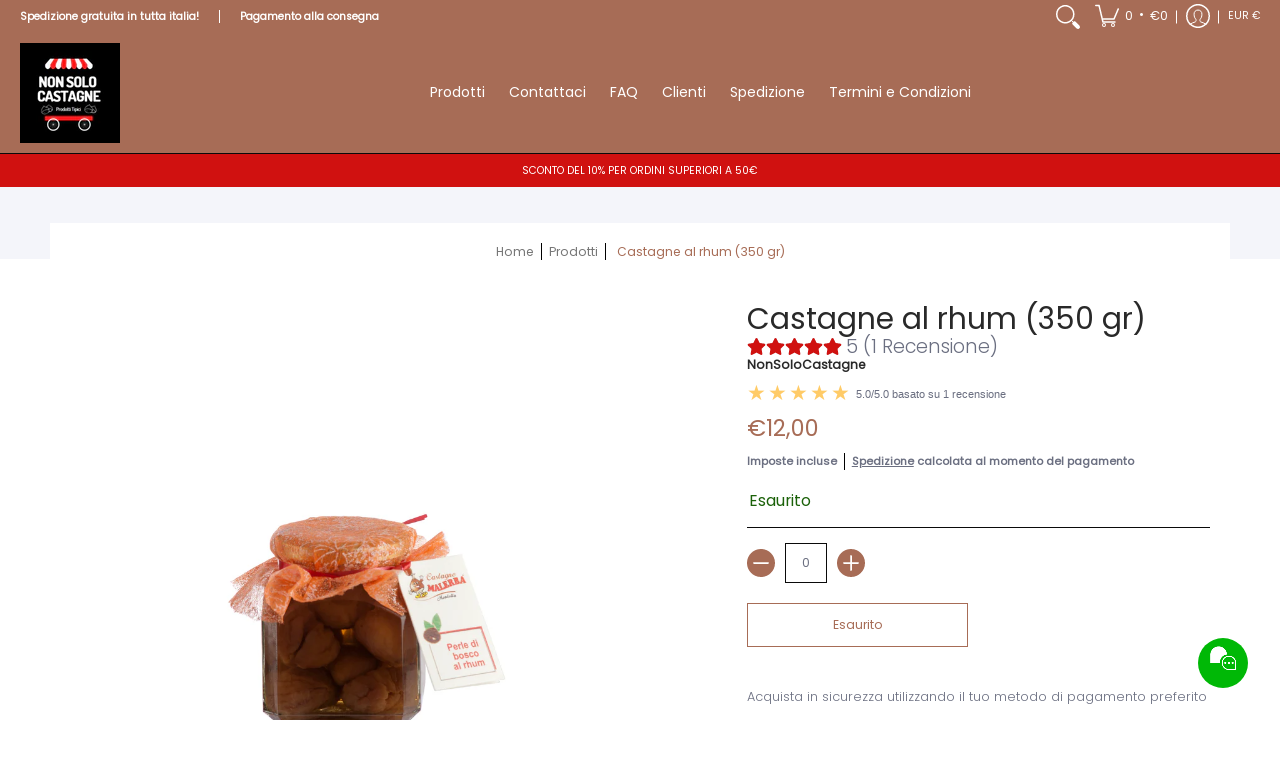

--- FILE ---
content_type: text/css
request_url: https://nonsolocastagne.com/cdn/shop/t/9/assets/styles.min.css?v=163032456282328369971633853461
body_size: 22977
content:
/* Open Snippets > head.liquid and change 'styles.min.css' to 'styles.css' */
/* Edit styles.css */
/* Minimize with: https://cssminifier.com/ */
/* Copy and paste to styles.min.css */
/* Revert head.liquid */

@keyframes loader-rotate {100% {transform: rotate(360deg);}}article, aside, details, figcaption, figure, footer, header, hgroup, main, nav, section, summary {display: block;}summary {list-style: none;}summary::-webkit-details-marker {display: none;}audio, canvas, video {display: inline-block;}audio:not([controls]) {display: none;height: 0;}[hidden] {display: none;}html {font-family: var(--body_font);-webkit-text-size-adjust: 100%;-ms-text-size-adjust: 100%;}a:active, a:hover {;}abbr[title] {border-bottom: 1px dotted;}b, strong {font-weight: var(--body_font_weight_bold);}dfn, em {font-style: italic;}em strong {font-style: italic;font-weight: var(--body_font_weight_bold);}hr {-moz-box-sizing: content-box;box-sizing: content-box;height: 0;}mark {color: var(--black);}code, kbd, pre, samp {font-family: monospace, serif;font-size: var(--small);}pre {white-space: pre-wrap;}q {quotes: "\201C" "\201D" "\2018" "\2019";}small {font-size: 80%;}sub, sup {font-size: 75%;line-height: 0;position: relative;vertical-align: baseline;}sup {top: -0.5em;}sub {bottom: -0.25em;}svg:not(:root) {overflow: hidden;}figure {margin: 0;}fieldset {border: 1px solid #c0c0c0;margin: 0 2px;padding: calc(var(--master_spacing) / 2);}legend {border: 0;padding: 0;}button, input, select, textarea {font-family: inherit;font-size: 100%;margin: 0;}button, input {line-height: normal;}button, select {text-transform: none;}button, html input[type="button"], input[type="reset"], input[type="submit"] {-webkit-appearance: button;cursor: pointer;}button[disabled], html input[disabled] {cursor: no-drop !important;}input[type="checkbox"], input[type="radio"] {box-sizing: border-box;padding: 0;}input[type="search"] {-webkit-appearance: textfield;-moz-box-sizing: content-box;-webkit-box-sizing: content-box;box-sizing: content-box;}input[type="search"]::-webkit-search-cancel-button, input[type="search"]::-webkit-search-decoration {-webkit-appearance: none;}button::-moz-focus-inner, input::-moz-focus-inner {border: 0;padding: 0;}textarea {overflow: auto;vertical-align: top;}table {border-collapse: collapse;border-spacing: 0;display: table;margin: 0 0 var(--master_spacing);width: 100%;}th {font-size: 80%;}td {border: 1px solid var(--line_color);font-size: var(--xx_small);height: calc(var(--xx_small) * 2);padding: calc(var(--master_spacing) / 4);text-align: center;vertical-align: middle;}blockquote {color: var(--a11ygrey);font-style: italic;font-weight: var(--body_font_weight_medium);font-size: var(--small);line-height: calc(var(--small) * 1.25);font-family: var(--body_font);border-left: 3px solid var(--line_color);padding-left: var(--base);margin-bottom: calc(var(--base) + var(--base) / 4);margin-left: 0px;}* {border: 0;margin: 0;padding: 0;}html {color: var(--body_font_color);font-family: var(--body_font_fallback);font-size: var(--small);font-style: var(--body_font_style);font-weight: var(--body_font_weight);font-size: var(--small);line-height: calc(var(--small) * 1.25);font-family: var(--body_font);webkit-text-size-adjust: none;-webkit-font-smoothing: antialiased;-moz-osx-font-smoothing: grayscale;}body {background: var(--white);margin: 0;padding: 0;overflow-x: hidden;}.container {margin: 0 auto;max-width: 1200px;padding: 0 calc(var(--master_spacing) / 2);}.container.full {max-width: 1600px;}.container.no-pad {padding: 0 20px;max-width: 1180px;}@media only screen and (max-width: 1220px) {.container.no-pad {padding: 0;max-width: 1220px;}.container.no-pad.cancel {padding-left: 20px;padding-right: 20px;max-width: 1180px;}}.container.under {padding: 0 20px;max-width: 1180px;}@media only screen and (max-width: 768px) {.container.under {padding: 0;}}.container.remove-pad {padding: 0;}.skip-to {background: var(--button_color);color: var(--white);transition: all 0.125s ease 0s;backface-visibility: hidden;}.skip-to:focus {color: var(--white);display: block;outline-offset: -4px;top: 0;position: relative;}.one {width: 8.33%;}.two {width: 16.66%;}.two-half {width: 20%;}@media only screen and (max-width: 768px) {.purchase-section .two-half {width: 33.33%;}}.three {width: 25%;}.four, .sorting.open-container .filter.vertical-form .form, .filter.vertical-form .form {width: 33.33%;}.five {width: 41.66%;}.six {width: 50%;}.seven {width: 58.33%;}.eight {width: 66.66%;}.nine {width: 75%;}.ten {width: 83.33%;}.eleven {width: 91.66%;}.twelve {width: 100%;}.one, .two, .two-half, .three, .four, .sorting.open-container .filter.vertical-form .form, .filter.vertical-form .form, .five, .six, .seven, .eight, .nine, .ten, .eleven, .twelve {float: left;font-size: var(--small);padding: 0 calc(var(--master_spacing) / 2);box-sizing: border-box;}.one.doublepad, .two.doublepad, .two-half.doublepad, .three.doublepad, .four.doublepad, .sorting.open-container .filter.vertical-form .doublepad.form, .filter.vertical-form .doublepad.form, .five.doublepad, .six.doublepad, .seven.doublepad, .eight.doublepad, .nine.doublepad, .ten.doublepad, .eleven.doublepad, .twelve.doublepad {padding-left: var(--master_spacing);padding-right: var(--master_spacing);}.one.negative-left, .two.negative-left, .two-half.negative-left, .three.negative-left, .four.negative-left, .sorting.open-container .filter.vertical-form .negative-left.form, .filter.vertical-form .negative-left.form, .five.negative-left, .six.negative-left, .seven.negative-left, .eight.negative-left, .nine.negative-left, .ten.negative-left, .eleven.negative-left, .twelve.negative-left {padding-left: 0;}.one.negative-right, .two.negative-right, .two-half.negative-right, .three.negative-right, .four.negative-right, .sorting.open-container .filter.vertical-form .negative-right.form, .filter.vertical-form .negative-right.form, .five.negative-right, .six.negative-right, .seven.negative-right, .eight.negative-right, .nine.negative-right, .ten.negative-right, .eleven.negative-right, .twelve.negative-right {padding-right: 0;}.table-center .one, .table-center .two, .table-center .two-half, .table-center .three, .table-center .four, .table-center .sorting.open-container .filter.vertical-form .form, .sorting.open-container .filter.vertical-form .table-center .form, .table-center .filter.vertical-form .form, .filter.vertical-form .table-center .form, .table-center .five, .table-center .six, .table-center .seven, .table-center .eight, .table-center .nine, .table-center .ten, .table-center .eleven, .table-center .twelve {display: inline-block;float: none;height: 100%;vertical-align: middle;}.table-center .one.hidden, .table-center .two.hidden, .table-center .two-half.hidden, .table-center .three.hidden, .table-center .four.hidden, .table-center .filter.vertical-form .hidden.form, .filter.vertical-form .table-center .hidden.form, .table-center .five.hidden, .table-center .six.hidden, .table-center .seven.hidden, .table-center .eight.hidden, .table-center .nine.hidden, .table-center .ten.hidden, .table-center .eleven.hidden, .table-center .twelve.hidden {display: none;}.table-center .one.top, .table-center .two.top, .table-center .two-half.top, .table-center .three.top, .table-center .four.top, .table-center .filter.vertical-form .top.form, .filter.vertical-form .table-center .top.form, .table-center .five.top, .table-center .six.top, .table-center .seven.top, .table-center .eight.top, .table-center .nine.top, .table-center .ten.top, .table-center .eleven.top, .table-center .twelve.top {vertical-align: top;}.table-center .one.no-height, .table-center .two.no-height, .table-center .two-half.no-height, .table-center .three.no-height, .table-center .four.no-height, .table-center .filter.vertical-form .no-height.form, .filter.vertical-form .table-center .no-height.form, .table-center .five.no-height, .table-center .six.no-height, .table-center .seven.no-height, .table-center .eight.no-height, .table-center .nine.no-height, .table-center .ten.no-height, .table-center .eleven.no-height, .table-center .twelve.no-height {height: auto;}.table-center .one.brands, .table-center .two.brands, .table-center .two-half.brands, .table-center .three.brands, .table-center .four.brands, .table-center .filter.vertical-form .brands.form, .filter.vertical-form .table-center .brands.form, .table-center .five.brands, .table-center .six.brands, .table-center .seven.brands, .table-center .eight.brands, .table-center .nine.brands, .table-center .ten.brands, .table-center .eleven.brands, .table-center .twelve.brands {height: auto;}@media only screen and (max-width: 600px) {.table-center .one, .table-center .two, .table-center .two-half, .table-center .three, .table-center .four, .table-center .sorting.open-container .filter.vertical-form .form, .sorting.open-container .filter.vertical-form .table-center .form, .table-center .filter.vertical-form .form, .filter.vertical-form .table-center .form, .table-center .five, .table-center .six, .table-center .seven, .table-center .eight, .table-center .nine, .table-center .ten, .table-center .eleven, .table-center .twelve {height: auto;}.table-center .one.brands, .table-center .one.orders, .table-center .two.brands, .table-center .two.orders, .table-center .two-half.brands, .table-center .two-half.orders, .table-center .three.brands, .table-center .three.orders, .table-center .four.brands, .table-center .filter.vertical-form .brands.form, .filter.vertical-form .table-center .brands.form, .table-center .four.orders, .table-center .filter.vertical-form .orders.form, .filter.vertical-form .table-center .orders.form, .table-center .five.brands, .table-center .five.orders, .table-center .six.brands, .table-center .six.orders, .table-center .seven.brands, .table-center .seven.orders, .table-center .eight.brands, .table-center .eight.orders, .table-center .nine.brands, .table-center .nine.orders, .table-center .ten.brands, .table-center .ten.orders, .table-center .eleven.brands, .table-center .eleven.orders, .table-center .twelve.brands, .table-center .twelve.orders {width: 50%;}.table-center .one.brands.odd, .table-center .one.orders.odd, .table-center .two.brands.odd, .table-center .two.orders.odd, .table-center .two-half.brands.odd, .table-center .two-half.orders.odd, .table-center .three.brands.odd, .table-center .three.orders.odd, .table-center .four.brands.odd, .table-center .filter.vertical-form .brands.odd.form, .filter.vertical-form .table-center .brands.odd.form, .table-center .four.orders.odd, .table-center .filter.vertical-form .orders.odd.form, .filter.vertical-form .table-center .orders.odd.form, .table-center .five.brands.odd, .table-center .five.orders.odd, .table-center .six.brands.odd, .table-center .six.orders.odd, .table-center .seven.brands.odd, .table-center .seven.orders.odd, .table-center .eight.brands.odd, .table-center .eight.orders.odd, .table-center .nine.brands.odd, .table-center .nine.orders.odd, .table-center .ten.brands.odd, .table-center .ten.orders.odd, .table-center .eleven.brands.odd, .table-center .eleven.orders.odd, .table-center .twelve.brands.odd, .table-center .twelve.orders.odd {width: 100%;}.table-center .one.brands.odd > div, .table-center .one.orders.odd > div, .table-center .two.brands.odd > div, .table-center .two.orders.odd > div, .table-center .two-half.brands.odd > div, .table-center .two-half.orders.odd > div, .table-center .three.brands.odd > div, .table-center .three.orders.odd > div, .table-center .four.brands.odd > div, .table-center .filter.vertical-form .brands.odd.form > div, .filter.vertical-form .table-center .brands.odd.form > div, .table-center .four.orders.odd > div, .table-center .filter.vertical-form .orders.odd.form > div, .filter.vertical-form .table-center .orders.odd.form > div, .table-center .five.brands.odd > div, .table-center .five.orders.odd > div, .table-center .six.brands.odd > div, .table-center .six.orders.odd > div, .table-center .seven.brands.odd > div, .table-center .seven.orders.odd > div, .table-center .eight.brands.odd > div, .table-center .eight.orders.odd > div, .table-center .nine.brands.odd > div, .table-center .nine.orders.odd > div, .table-center .ten.brands.odd > div, .table-center .ten.orders.odd > div, .table-center .eleven.brands.odd > div, .table-center .eleven.orders.odd > div, .table-center .twelve.brands.odd > div, .table-center .twelve.orders.odd > div {border: none;}.collection-products .table-center .one, .collection-products .table-center .two, .collection-products .table-center .two-half, .collection-products .table-center .three, .collection-products .table-center .four, .collection-products .table-center .filter.vertical-form .form, .filter.vertical-form .collection-products .table-center .form, .collection-products .table-center .five, .collection-products .table-center .six, .collection-products .table-center .seven, .collection-products .table-center .eight, .collection-products .table-center .nine, .collection-products .table-center .ten, .collection-products .table-center .eleven, .collection-products .table-center .twelve {height: auto;}}.table-center.product-variants .one, .table-center.product-variants .two, .table-center.product-variants .two-half, .table-center.product-variants .three, .table-center.product-variants .four, .table-center.product-variants .filter.vertical-form .form, .filter.vertical-form .table-center.product-variants .form, .table-center.product-variants .five, .table-center.product-variants .six, .table-center.product-variants .seven, .table-center.product-variants .eight, .table-center.product-variants .nine, .table-center.product-variants .ten, .table-center.product-variants .eleven, .table-center.product-variants .twelve {vertical-align: top;}.one.margin-bottom, .two.margin-bottom, .two-half.margin-bottom, .three.margin-bottom, .four.margin-bottom, .sorting.open-container .filter.vertical-form .margin-bottom.form, .filter.vertical-form .margin-bottom.form, .five.margin-bottom, .six.margin-bottom, .seven.margin-bottom, .eight.margin-bottom, .nine.margin-bottom, .ten.margin-bottom, .eleven.margin-bottom, .twelve.margin-bottom {margin-bottom: calc(var(--master_spacing) / 2);}.one.margin-top, .two.margin-top, .two-half.margin-top, .three.margin-top, .four.margin-top, .sorting.open-container .filter.vertical-form .margin-top.form, .filter.vertical-form .margin-top.form, .five.margin-top, .six.margin-top, .seven.margin-top, .eight.margin-top, .nine.margin-top, .ten.margin-top, .eleven.margin-top, .twelve.margin-top {margin-top: calc(var(--master_spacing) / 2);}.one.margin-top-bottom, .two.margin-top-bottom, .two-half.margin-top-bottom, .three.margin-top-bottom, .four.margin-top-bottom, .sorting.open-container .filter.vertical-form .margin-top-bottom.form, .filter.vertical-form .margin-top-bottom.form, .five.margin-top-bottom, .six.margin-top-bottom, .seven.margin-top-bottom, .eight.margin-top-bottom, .nine.margin-top-bottom, .ten.margin-top-bottom, .eleven.margin-top-bottom, .twelve.margin-top-bottom {margin-bottom: calc(var(--master_spacing) / 2);margin-top: calc(var(--master_spacing) / 2);}.one.clear, .two.clear, .two-half.clear, .three.clear, .four.clear, .sorting.open-container .filter.vertical-form .clear.form, .filter.vertical-form .clear.form, .five.clear, .six.clear, .seven.clear, .eight.clear, .nine.clear, .ten.clear, .eleven.clear, .twelve.clear {clear: right;}@media only screen and (max-width: 768px) {.collection-products .one, .cart-table .one, .collection-products .two, .cart-table .two, .collection-products .two-half, .cart-table .two-half, .collection-products .three, .cart-table .three, .collection-products .four, .collection-products .sorting.open-container .filter.vertical-form .form, .sorting.open-container .filter.vertical-form .collection-products .form, .collection-products .filter.vertical-form .form, .filter.vertical-form .collection-products .form, .cart-table .four, .cart-table .sorting.open-container .filter.vertical-form .form, .sorting.open-container .filter.vertical-form .cart-table .form, .cart-table .filter.vertical-form .form, .filter.vertical-form .cart-table .form, .collection-products .five, .cart-table .five, .collection-products .six, .cart-table .six, .collection-products .seven, .cart-table .seven, .collection-products .eight, .cart-table .eight, .collection-products .nine, .cart-table .nine, .collection-products .ten, .cart-table .ten, .collection-products .eleven, .cart-table .eleven, .collection-products .twelve, .cart-table .twelve {width: 100%;}}@media only screen and (max-width: 600px) {.one:not(.mobile), .two:not(.mobile), .two-half:not(.mobile), .three:not(.mobile), .four:not(.mobile), .sorting.open-container .filter.vertical-form .form:not(.mobile), .filter.vertical-form .form:not(.mobile), .five:not(.mobile), .six:not(.mobile), .seven:not(.mobile), .eight:not(.mobile), .nine:not(.mobile), .ten:not(.mobile), .eleven:not(.mobile), .twelve:not(.mobile) {width: 100%;}footer .one:not(.brands), footer .two:not(.brands), footer .two-half:not(.brands), footer .three:not(.brands), footer .four:not(.brands), footer .sorting.open-container .filter.vertical-form .form:not(.brands), .sorting.open-container .filter.vertical-form footer .form:not(.brands), footer .filter.vertical-form .form:not(.brands), .filter.vertical-form footer .form:not(.brands), footer .five:not(.brands), footer .six:not(.brands), footer .seven:not(.brands), footer .eight:not(.brands), footer .nine:not(.brands), footer .ten:not(.brands), footer .eleven:not(.brands), footer .twelve:not(.brands) {padding: 0 calc(var(--master_spacing) * 3);}}.hidden {display: none;transition: all 0.25s ease 0s;backface-visibility: hidden;}.visually-hidden {clip: rect(0 0 0 0);clip-path: inset(50%);height: 1px;overflow: hidden;position: absolute;white-space: nowrap;width: 1px;}.left {float: left;}body.rtl .left {float: right;}.right {float: right;}body.rtl .right {float: left;}.center {display: block;float: none;margin: 0 auto;text-align: center;}.center.center-table {display: table;}.center.hidden {display: none;}.flex-wrap {flex-wrap: wrap;}@media only screen and (max-width: 600px) {.flex-wrap {-webkit-flex-wrap: nowrap;-ms-flex-wrap: nowrap;flex-wrap: nowrap;}}.slide-center {float: none;margin: 0 auto;}.table {display: table;height: 100%;width: 100%;}.table.left-width {width: auto;}.mobile-only .table.left-width {width: 100%;}@media only screen and (max-width: 600px) {.table.left-width {width: 100%;}}.table.icon-text-table {width: auto;}.full-width .table.icon-text-table {width: 100%;}.table.icon-text-table .icon-text {box-sizing: border-box;display: inline-block;padding: calc(var(--master_spacing) * .25) var(--master_spacing) 0;padding-left: 0;width: auto;}.center .table.icon-text-table .icon-text {padding: calc(var(--master_spacing) * .25) calc(var(--master_spacing) / 2) 0;}.table.icon-text-table .icon-text .img {padding-right: calc(var(--master_spacing) / 2);}.table.icon-text-table .icon-text .img img {margin: 0;max-height: 30px;max-width: 30px;}.table.icon-text-table .icon-text.relative:hover {cursor: pointer;text-decoration: underline;}@media only screen and (max-width: 600px) {.banner .table.icon-text-table {display: block;float: none;margin: 0 auto calc(var(--master_spacing) / 2);text-align: center;}}.table-center {font-size: 0;}.table-cell {display: table-cell;height: 100%;vertical-align: middle;}.table-cell > div {padding-top: var(--master_spacing);}.table-cell > div.no-height.image {padding-top: 0;}.table-cell > div.no-height.image img {margin-bottom: 0;}.table-cell > div.no-pad {padding-top: 0;}.table-cell.bottom {vertical-align: bottom;}.table-cell.top {vertical-align: top;}.absolute {height: 100%;left: 0;position: absolute;top: 0;width: 100%;z-index: 1;}.relative {position: relative;}.relative.media-viewer {padding-top: 100%;margin: 0px;}.relative.image-align {padding-left: 100%;padding-bottom: 100%;width: auto;}.clearfix {zoom: 1;}.clearfix:before, .clearfix:after {content: '';display: table;}.clearfix:after {clear: both;}.background-white {background: var(--white);padding-top: var(--master_spacing);position: relative;}.background-white.toppad {padding-top: calc(var(--master_spacing) * 1.5);}.background-white.doublepad {margin: 0 0 calc(var(--master_spacing) / 2);padding: calc(var(--master_spacing) / 2) var(--master_spacing) var(--master_spacing);}.background-white .doublepad {margin: calc(-1 * var(--master_spacing)) 0 0;padding: calc(var(--master_spacing) / 2) var(--master_spacing) var(--master_spacing);}.background-white.needed {background: none;padding-top: 0;}.background-white.needed .product-img, .background-white.needed .no-img {background: var(--white);box-sizing: border-box;padding: var(--master_spacing);}.background-colored.color-primary {background: var(--section_color_primary);}.background-colored.color-secondary {background: var(--section_color_secondary);}.background-colored.colored-bottom {padding-bottom: calc(var(--master_spacing) * 3);}@media only screen and (max-width: 600px) {.background-colored.colored-bottom {padding-bottom: calc(var(--master_spacing) * 2);}}.background-colored.colored-top {padding-top: calc(var(--master_spacing) * 3);}@media only screen and (max-width: 600px) {.background-colored.colored-top {padding-top: calc(var(--master_spacing) * 2);}}.background-colored.colored-top-bottom {padding-bottom: calc(var(--master_spacing) * 3);padding-top: calc(var(--master_spacing) * 3);}@media only screen and (max-width: 600px) {.background-colored.colored-top-bottom {padding-top: calc(var(--master_spacing) * 2);padding-bottom: calc(var(--master_spacing) * 2);}}.toppad {margin-top: var(--master_spacing);}.toppad-quarter {padding-top: calc(var(--master_spacing) / 2);}.bottompad {margin-bottom: calc(var(--master_spacing) * 1.5);}.bottompad-half {margin-bottom: var(--master_spacing);}.bottompad-quarter {margin-bottom: calc(var(--master_spacing) / 2);}.bottompad-section, #content .shopify-policy__container {margin-bottom: calc(var(--master_spacing) * 3);}@media only screen and (max-width: 600px) {.bottompad-section, #content .shopify-policy__container {margin-bottom: calc(var(--master_spacing) * 2);}}.margins-section {margin-bottom: calc(var(--master_spacing) * 3);margin-top: calc(var(--master_spacing) * 3);}@media only screen and (max-width: 600px) {.margins-section {margin-bottom: calc(var(--master_spacing) * 2);margin-top: calc(var(--master_spacing) * 2);}}.margins-bottom-section {margin-bottom: calc(var(--master_spacing) * 3);}@media only screen and (max-width: 600px) {.margins-bottom-section {margin-bottom: calc(var(--master_spacing) * 2);}}.margins-top-section {margin-top: calc(var(--master_spacing) * 3);}@media only screen and (max-width: 600px) {.margins-top-section {margin-top: calc(var(--master_spacing) * 2);}}.content.error-page, .content.default-page, .content.article-page, .content.customers-page, .content.captcha-page, .content .shopify-policy__container {margin-top: calc(var(--master_spacing) * 3);}.content ul.unformatted.options li {padding: 0;}.content ul.unformatted.options li a, .content ul.unformatted.options li.first {font-size: var(--xx_small);padding: calc(var(--base) / 2);}.content ul.unformatted.options li a {display: block;}.content ul.unformatted.options li.first {font-weight: var(--body_font_weight_bold);}.content ul.unformatted li {list-style-position: outside;list-style-type: inherit;}.content ul.unformatted li:before {content: none;}.content ul li {list-style: none;position: relative;}.content ul li:before {content: '\2011';font-size: var(--base)1;left: calc(-1 * var(--base));position: absolute;}body.rtl .content ul li:before {left: auto;right: calc(-1 * var(--base));}body.rtl .content ul {padding: 0 var(--base) var(--base) 0;}.row {border-bottom: 1px solid var(--line_color);float: left;width: 100%;margin: 0 0 calc(var(--master_spacing) * 2);padding: 0 0 calc(var(--master_spacing) * 2);}.row.half {margin: 0 0 var(--master_spacing);padding: 0 0 var(--master_spacing);}.row.last {border: none;margin: 0;padding: 0;}.row img {margin: 0;}.center .row img {margin: 0 auto;}@media only screen and (max-width: 600px) {.row img {margin: 0 auto calc(var(--master_spacing) / 2);}}.lazycontainer:not(.lazyignore):not(.lazyskip):after {background: #F3F3F8;content: '';position: absolute;left: 0;top: 0;right: 0;bottom: 0;height: 100%;width: 100%;}.lazycontainer:not(.lazyignore):not(.lazyskip) .relative {z-index: 1;}img {border: 0;display: block;height: auto;margin: 0 auto calc(var(--master_spacing) / 2);max-width: 100%;vertical-align: bottom;}img.nopad {margin: 0 auto;}img.lazybackground {height: 100%;object-fit: cover;left: 0;opacity: 1;position: absolute;top: 0;transition: opacity 0.5s ease 0s;backface-visibility: hidden;width: 100%;}img.lazybackground.left-top {object-position: left top;}img.lazybackground.center-top {object-position: center top;}img.lazybackground.right-top {object-position: right top;}img.lazybackground.left-center {object-position: left center;}img.lazybackground.center-center {object-position: center center;}img.lazybackground.right-center {object-position: right center;}img.lazybackground.left-bottom {object-position: left bottom;}img.lazybackground.center-bottom {object-position: center bottom;}img.lazybackground.right-bottom {object-position: right bottom;}img.lazyload {opacity: 0;transition: opacity 0.5s ease 0s;backface-visibility: hidden;width: 100%;}img.lazyload:not(.nopad) {height: 100%;left: 50%;position: absolute;top: 50%;transform: translate(-50%, -50%);width: 100%;}.magnify img.lazyload {transform: scale(4);}img.lazyloaded {opacity: 1;}.image-align img {position: absolute;left: 50%;top: 50%;transform: translate(-50%, -50%);}hr {display: block;border-bottom: 1px solid var(--line_color);margin: var(--master_spacing) 0;}@media only screen and (max-width: 600px) {hr {margin: 0;}hr.search {margin: 0 0 var(--master_spacing);}hr.mobile-hide {display: none;}}h1, h2, h3, h4, h5, .h5, .customer-links ul li.cart-info .item-title h5 a, .header-navigation nav .responsiveMenu li ul.mega > span > li > a, .header-navigation nav .responsiveMenu li ul.semi > span > li > a, .header-navigation nav .responsiveMenu.isMobile > li > a, h6 {font: var(--headline_font_style) var(--headline_font_weight) var(--base)/calc(var(--base) * 1.25) var(--headline_font);color: var(--headline_font_color);margin: 0 0 calc(var(--master_spacing) / 2);}h1 a, h2 a, h3 a, h4 a, h5 a, .h5 a, .customer-links ul li.cart-info .item-title h5 a a, .header-navigation nav .responsiveMenu li ul.mega > span > li > a a, .header-navigation nav .responsiveMenu li ul.semi > span > li > a a, .header-navigation nav .responsiveMenu.isMobile > li > a a, h6 a {color: inherit;text-decoration: none;font-weight: inherit;}h1 a:hover, h1 a:focus, h2 a:hover, h2 a:focus, h3 a:hover, h3 a:focus, h4 a:hover, h4 a:focus, h5 a:hover, .h5 a:hover, .customer-links ul li.cart-info .item-title h5 a a:hover, .header-navigation nav .responsiveMenu li ul.mega > span > li > a a:hover, .header-navigation nav .responsiveMenu li ul.semi > span > li > a a:hover, .header-navigation nav .responsiveMenu.isMobile > li > a a:hover, h5 a:focus, .h5 a:focus, .customer-links ul li.cart-info .item-title h5 a a:focus, .header-navigation nav .responsiveMenu li ul.mega > span > li > a a:focus, .header-navigation nav .responsiveMenu li ul.semi > span > li > a a:focus, .header-navigation nav .responsiveMenu.isMobile > li > a a:focus, h6 a:hover, h6 a:focus {text-decoration: none;}.white h1, .white h2, .white h3, .white h4, .white h5, .white .h5, .white .customer-links ul li.cart-info .item-title h5 a, .customer-links ul li.cart-info .item-title h5 .white a, .white .header-navigation nav .responsiveMenu li ul.mega > span > li > a, .header-navigation nav .responsiveMenu li .white ul.mega > span > li > a, .white .header-navigation nav .responsiveMenu li ul.semi > span > li > a, .header-navigation nav .responsiveMenu li .white ul.semi > span > li > a, .white .header-navigation nav .responsiveMenu.isMobile > li > a, .header-navigation nav .white .responsiveMenu.isMobile > li > a, .white h6 {color: var(--white);}.bold h1, h1 strong, .bold h2, h2 strong, .bold h3, h3 strong, .bold h4, h4 strong, .bold h5, .bold .h5, .bold .customer-links ul li.cart-info .item-title h5 a, .customer-links ul li.cart-info .item-title h5 .bold a, .bold .header-navigation nav .responsiveMenu li ul.mega > span > li > a, .header-navigation nav .responsiveMenu li .bold ul.mega > span > li > a, .bold .header-navigation nav .responsiveMenu li ul.semi > span > li > a, .header-navigation nav .responsiveMenu li .bold ul.semi > span > li > a, .bold .header-navigation nav .responsiveMenu.isMobile > li > a, .header-navigation nav .bold .responsiveMenu.isMobile > li > a, h5 strong, .h5 strong, .customer-links ul li.cart-info .item-title h5 a strong, .header-navigation nav .responsiveMenu li ul.mega > span > li > a strong, .header-navigation nav .responsiveMenu li ul.semi > span > li > a strong, .header-navigation nav .responsiveMenu.isMobile > li > a strong, .bold h6, h6 strong {font-weight: var(--headline_font_weight_bold);}.bold h1, h1 strong, h1 b, .bold h2, h2 strong, h2 b, .bold h3, h3 strong, h3 b, .bold h4, h4 strong, h4 b, .bold h5, .bold .h5, .bold .customer-links ul li.cart-info .item-title h5 a, .customer-links ul li.cart-info .item-title h5 .bold a, .bold .header-navigation nav .responsiveMenu li ul.mega > span > li > a, .header-navigation nav .responsiveMenu li .bold ul.mega > span > li > a, .bold .header-navigation nav .responsiveMenu li ul.semi > span > li > a, .header-navigation nav .responsiveMenu li .bold ul.semi > span > li > a, .bold .header-navigation nav .responsiveMenu.isMobile > li > a, .header-navigation nav .bold .responsiveMenu.isMobile > li > a, h5 strong, .h5 strong, .customer-links ul li.cart-info .item-title h5 a strong, .header-navigation nav .responsiveMenu li ul.mega > span > li > a strong, .header-navigation nav .responsiveMenu li ul.semi > span > li > a strong, .header-navigation nav .responsiveMenu.isMobile > li > a strong, h5 b, .h5 b, .customer-links ul li.cart-info .item-title h5 a b, .header-navigation nav .responsiveMenu li ul.mega > span > li > a b, .header-navigation nav .responsiveMenu li ul.semi > span > li > a b, .header-navigation nav .responsiveMenu.isMobile > li > a b, .bold h6, h6 strong, h6 b {font-weight: var(--headline_font_weight_bold);}h1 dfn, h1 em, h1 i, h2 dfn, h2 em, h2 i, h3 dfn, h3 em, h3 i, h4 dfn, h4 em, h4 i, h5 dfn, .h5 dfn, .customer-links ul li.cart-info .item-title h5 a dfn, .header-navigation nav .responsiveMenu li ul.mega > span > li > a dfn, .header-navigation nav .responsiveMenu li ul.semi > span > li > a dfn, .header-navigation nav .responsiveMenu.isMobile > li > a dfn, h5 em, .h5 em, .customer-links ul li.cart-info .item-title h5 a em, .header-navigation nav .responsiveMenu li ul.mega > span > li > a em, .header-navigation nav .responsiveMenu li ul.semi > span > li > a em, .header-navigation nav .responsiveMenu.isMobile > li > a em, h5 i, .h5 i, .customer-links ul li.cart-info .item-title h5 a i, .header-navigation nav .responsiveMenu li ul.mega > span > li > a i, .header-navigation nav .responsiveMenu li ul.semi > span > li > a i, .header-navigation nav .responsiveMenu.isMobile > li > a i, h6 dfn, h6 em, h6 i {font-style: italic;}h1.medium, h2.medium, h3.medium, h4.medium, h5.medium, .medium.h5, .customer-links ul li.cart-info .item-title h5 a.medium, .header-navigation nav .responsiveMenu li ul.mega > span > li > a.medium, .header-navigation nav .responsiveMenu li ul.semi > span > li > a.medium, .header-navigation nav .responsiveMenu.isMobile > li > a.medium, h6.medium {font-weight: var(--headline_font_weight_medium);}.h1 {font-size: var(--xx_large);font-weight: var(--headline_font_weight);line-height: calc(var(--xx_large) * 1.25);}@media only screen and (max-width: 600px) {.h1 {font-size: var(--x_large);line-height: calc(var(--x_large) * 1.25);}}@media only screen and (max-width: 480px) {.h1 {font-size: var(--large);line-height: calc(var(--large) * 1.25);}}h1, h2 {font-size: var(--x_large);line-height: calc(var(--x_large) * 1.25);}h1.offers, h2.offers {font-size: var(--large);line-height: calc(var(--large) * 1.25);}@media only screen and (max-width: 600px) {h1, h2 {font-size: var(--large);line-height: calc(var(--large) * 1.25);}}h3 {font-size: var(--large);line-height: calc(var(--large) * 1.25);}@media only screen and (max-width: 600px) {h3 {font-size: var(--medium);line-height: calc(var(--medium) * 1.25);}}h4 {font-size: var(--medium);}@media only screen and (max-width: 600px) {h4 {font-size: var(--x_small);}.product-title h4, .item-title h4 {font-size: var(--small);}}h5, .h5, .customer-links ul li.cart-info .item-title h5 a, .header-navigation nav .responsiveMenu li ul.mega > span > li > a, .header-navigation nav .responsiveMenu li ul.semi > span > li > a, .header-navigation nav .responsiveMenu.isMobile > li > a, .h5 {font-size: var(--small);line-height: calc(var(--small) * 1.25);}.sidebar h5, .sidebar .h5, .sidebar .customer-links ul li.cart-info .item-title h5 a, .customer-links ul li.cart-info .item-title h5 .sidebar a, .sidebar .header-navigation nav .responsiveMenu li ul.mega > span > li > a, .header-navigation nav .responsiveMenu li .sidebar ul.mega > span > li > a, .sidebar .header-navigation nav .responsiveMenu li ul.semi > span > li > a, .header-navigation nav .responsiveMenu li .sidebar ul.semi > span > li > a, .sidebar .header-navigation nav .responsiveMenu.isMobile > li > a, .header-navigation nav .sidebar .responsiveMenu.isMobile > li > a, #filters h5, #filters .h5, #filters .customer-links ul li.cart-info .item-title h5 a, .customer-links ul li.cart-info .item-title h5 #filters a, #filters .header-navigation nav .responsiveMenu li ul.mega > span > li > a, .header-navigation nav .responsiveMenu li #filters ul.mega > span > li > a, #filters .header-navigation nav .responsiveMenu li ul.semi > span > li > a, .header-navigation nav .responsiveMenu li #filters ul.semi > span > li > a, #filters .header-navigation nav .responsiveMenu.isMobile > li > a, .header-navigation nav #filters .responsiveMenu.isMobile > li > a, .sidebar .h5, #filters .h5 {color: var(--body_font_color);position: relative;z-index: 9;}.item-title h5, .item-title .h5, .customer-links ul li.cart-info .item-title h5 a, .item-title .header-navigation nav .responsiveMenu li ul.mega > span > li > a, .header-navigation nav .responsiveMenu li .item-title ul.mega > span > li > a, .item-title .header-navigation nav .responsiveMenu li ul.semi > span > li > a, .header-navigation nav .responsiveMenu li .item-title ul.semi > span > li > a, .item-title .header-navigation nav .responsiveMenu.isMobile > li > a, .header-navigation nav .item-title .responsiveMenu.isMobile > li > a, .item-title .h5 {margin: 0;}.item-reviews h5, .item-reviews .h5, .item-reviews .customer-links ul li.cart-info .item-title h5 a, .customer-links ul li.cart-info .item-title h5 .item-reviews a, .item-reviews .header-navigation nav .responsiveMenu li ul.mega > span > li > a, .header-navigation nav .responsiveMenu li .item-reviews ul.mega > span > li > a, .item-reviews .header-navigation nav .responsiveMenu li ul.semi > span > li > a, .header-navigation nav .responsiveMenu li .item-reviews ul.semi > span > li > a, .item-reviews .header-navigation nav .responsiveMenu.isMobile > li > a, .header-navigation nav .item-reviews .responsiveMenu.isMobile > li > a, .item-reviews .h5 {margin: calc(var(--master_spacing) / 2) 0 0;}h5.desktop-hide, .desktop-hide.h5, .customer-links ul li.cart-info .item-title h5 a.desktop-hide, .header-navigation nav .responsiveMenu li ul.mega > span > li > a.desktop-hide, .header-navigation nav .responsiveMenu li ul.semi > span > li > a.desktop-hide, .header-navigation nav .responsiveMenu.isMobile > li > a.desktop-hide, .h5.desktop-hide {display: none;}@media only screen and (max-width: 600px) {h5.desktop-hide, .desktop-hide.h5, .customer-links ul li.cart-info .item-title h5 a.desktop-hide, .header-navigation nav .responsiveMenu li ul.mega > span > li > a.desktop-hide, .header-navigation nav .responsiveMenu li ul.semi > span > li > a.desktop-hide, .header-navigation nav .responsiveMenu.isMobile > li > a.desktop-hide, .h5.desktop-hide {display: block;margin: 0 0 var(--master_spacing);}h5.mobile-hide, .mobile-hide.h5, .customer-links ul li.cart-info .item-title h5 a.mobile-hide, .header-navigation nav .responsiveMenu li ul.mega > span > li > a.mobile-hide, .header-navigation nav .responsiveMenu li ul.semi > span > li > a.mobile-hide, .header-navigation nav .responsiveMenu.isMobile > li > a.mobile-hide, .h5.mobile-hide {display: none;}}h6 {font-size: var(--x_small);line-height: calc(var(--x_small) * 1.25);}.product-price h6, .product-price h6 a, h6.blog-data {color: var(--button_color);}.product-price h6 small, .product-price h6 a small, h6.blog-data small {color: var(--headline_font_color);}h6.selling {line-height: 1em;}p {font-size: var(--small);padding: 0 0 calc(var(--small) * 1.25);}p a {text-decoration: underline;}.white p {color: var(--white);}p.bold {font-weight: var(--body_font_weight_bold);}p.blog-data, p.feedback, p.additional, .search-text p {color: var(--body_font_color);font-size: var(--xx_small);line-height: calc(var(--xx_small) * 1.25);}p.blog-data a, p.feedback a, p.additional a, .search-text p a {text-decoration: none;}p.blog-data a:hover, p.feedback a:hover, p.additional a:hover, .search-text p a:hover {text-decoration: underline;}p .vendors {color: var(--headline_font_color);}p .vendors a {color: var(--headline_font_color);text-decoration: none;}p .vendors a:hover {text-decoration: underline;}p.selling {color: var(--body_font_color);font-size: var(--xx_small);margin: 0 0 calc(var(--master_spacing) / 2);padding: 0;}.icon-text p {font-size: var(--xx_small);line-height: calc(var(--xx_small) * 1.25);padding: 0;}p.feedback a {text-decoration: underline;}.product p.feedback, .purchase-section p.feedback {display: none;opacity: 0;padding: 0;transition: all 0.25s ease 0s;backface-visibility: hidden;}.product p.feedback.open, .purchase-section p.feedback.open {display: block;}.product p.feedback.visible, .purchase-section p.feedback.visible {opacity: 1;padding: calc(var(--master_spacing) / 2) 0 0;}.product p.feedback .icon, .purchase-section p.feedback .icon {margin: 1px 5px 0 0;}.hover p.feedback {padding: 0 calc(var(--master_spacing) / 2) calc(var(--master_spacing) / 2);}p.meta {padding-bottom: calc(var(--master_spacing) / 2);}p.no-pad {padding: 0;}a {text-decoration: none;color: var(--body_font_color);}.product-desc li a, .page li a, .blog-content li a, a:hover, a:focus {text-decoration: underline;}a.no-deco:hover, a.no-deco:focus {text-decoration: none;}a:hover, a:focus {color: var(--body_font_hover_color);}.white a {color: var(--white);}ul, ol {padding: 0 0 var(--base) var(--base);}ul li, ol li {padding: 0 0 calc(var(--base) / 2) 0;}ul ul, ul ol, ol ul, ol ol {padding: calc(var(--base) / 2) var(--base);}ul li li, ol li li {font-size: var(--xx_small);}.text-center {text-align: center;}.text-center .quantity.form {float: none;margin-left: auto;margin-right: auto;}.text-left {text-align: left;}body.rtl .text-left {text-align: right;}.text-right {text-align: right;}body.rtl .text-right {text-align: left;}.text-right .quantity.form {float: right;}@media only screen and (max-width: 600px) {.mobile-center {text-align: center;}}.capitalize {text-transform: capitalize;}.icon {display: inline-block;line-height: 0;position: relative;vertical-align: top;}.icon:not(.ignore):before {position: absolute;top: 50%;left: 50%;transform: translate(-50%, -50%);}.icon.hidden {display: none;}.icon.hiwt {padding: 2px 0;transition: all 0.125s ease 0s;backface-visibility: hidden;}a:hover .icon.hiwt {padding: 0 0 4px;}.icon-text .icon {padding-right: calc(var(--master_spacing) / 2);vertical-align: middle;}.icon-text .icon.no-pad {padding-right: 0;}body.rtl .icon-text .icon {padding-left: calc(var(--master_spacing) / 2);padding-right: 0;}.white .icon svg {fill: var(--white);stroke: var(--white);}.icon.thumbnail {background: var(--white);border: 1px solid var(--headline_font_color_05);height: 26px;position: absolute;right: 2px;top: 2px;width: 26px;}.icon.thumbnail svg {fill: var(--headline_font_color);padding: 5px;opacity: 0.6;filter: alpha(opacity=60);}.icon.icon-left:not(.prev), .icon.icon-right:not(.next) {background: var(--white);border: 1px solid var(--line_color);border-radius: 100%;padding: 4px;}.slideshow-carousel .icon.icon-left:not(.prev), .slideshow-carousel .icon.icon-right:not(.next) {border-color: var(--white);border-width: 2px;background: none;}.slideshow-carousel .icon.icon-left:not(.prev) svg path:first-child, .slideshow-carousel .icon.icon-right:not(.next) svg path:first-child {stroke: none;}.slideshow-carousel .icon.icon-left:not(.prev) svg path:last-child, .slideshow-carousel .icon.icon-right:not(.next) svg path:last-child {stroke: var(--white);}.icon-plus:before {content: var(--plus);}.icon-minus:before {content: var(--minus);}.icon-open-plus:before {content: var(--open_plus);}.icon-open-minus:before {content: var(--open_minus);}.icon-bell {height: calc(var(--base) * 1.25);margin-right: 5px;width: 14px;}.icon-bell:before {content: var(--bell);}a.ajaxified-cart, input[type="button"], input[type="email"], input[type="number"], input[type="tel"], input[type="password"], input[type="reset"], input[type="search"], input[type="text"], select, textarea, .styledSelect, .shopify-payment-button__button.shopify-payment-button__button--unbranded, .shopify-email-marketing-confirmation__container a, .btn {-webkit-appearance: none;-moz-appearance: none;appearance: none;background: var(--white);border: 1px solid var(--line_color);box-sizing: border-box;border-radius: 0;color: var(--body_font_color);font-weight: var(--body_font_weight_medium);font-size: var(--x_small);font-family: var(--body_font);line-height: calc(var(--small) * 1.25);min-height: 40px;padding: calc(var(--master_spacing) / 2) var(--xx_small);position: relative;width: 100%;}a.ajaxified-cart.qtybtn, a.ajaxified-cart.item-qty, input[type="button"].qtybtn, input[type="button"].item-qty, input[type="email"].qtybtn, input[type="email"].item-qty, input[type="number"].qtybtn, input[type="number"].item-qty, input[type="tel"].qtybtn, input[type="tel"].item-qty, input[type="password"].qtybtn, input[type="password"].item-qty, input[type="reset"].qtybtn, input[type="reset"].item-qty, input[type="search"].qtybtn, input[type="search"].item-qty, input[type="text"].qtybtn, input[type="text"].item-qty, select.qtybtn, select.item-qty, textarea.qtybtn, textarea.item-qty, .styledSelect.qtybtn, .styledSelect.item-qty, .shopify-payment-button__button.shopify-payment-button__button--unbranded.qtybtn, .shopify-payment-button__button.shopify-payment-button__button--unbranded.item-qty, .shopify-email-marketing-confirmation__container a.qtybtn, .shopify-email-marketing-confirmation__container a.item-qty, .btn.qtybtn, .btn.item-qty {background: var(--white);border-color: var(--line_color);color: var(--body_font_color);width: calc(var(--base) * 3);min-width: auto;}a.ajaxified-cart.qtybtn, input[type="button"].qtybtn, input[type="email"].qtybtn, input[type="number"].qtybtn, input[type="tel"].qtybtn, input[type="password"].qtybtn, input[type="reset"].qtybtn, input[type="search"].qtybtn, input[type="text"].qtybtn, select.qtybtn, textarea.qtybtn, .styledSelect.qtybtn, .shopify-payment-button__button.shopify-payment-button__button--unbranded.qtybtn, .shopify-email-marketing-confirmation__container a.qtybtn, .btn.qtybtn {background: var(--button_color);border: none;border-radius: 100%;height: calc(var(--base) * 2);margin: 6px 0;min-height: calc(var(--base) * 2);padding: 0;width: calc(var(--base) * 2);}a.ajaxified-cart.qtybtn.icon-minus, input[type="button"].qtybtn.icon-minus, input[type="email"].qtybtn.icon-minus, input[type="number"].qtybtn.icon-minus, input[type="tel"].qtybtn.icon-minus, input[type="password"].qtybtn.icon-minus, input[type="reset"].qtybtn.icon-minus, input[type="search"].qtybtn.icon-minus, input[type="text"].qtybtn.icon-minus, select.qtybtn.icon-minus, textarea.qtybtn.icon-minus, .styledSelect.qtybtn.icon-minus, .shopify-payment-button__button.shopify-payment-button__button--unbranded.qtybtn.icon-minus, .shopify-email-marketing-confirmation__container a.qtybtn.icon-minus, .btn.qtybtn.icon-minus {margin-right: calc(var(--master_spacing) / 2);}a.ajaxified-cart.qtybtn.icon-plus, input[type="button"].qtybtn.icon-plus, input[type="email"].qtybtn.icon-plus, input[type="number"].qtybtn.icon-plus, input[type="tel"].qtybtn.icon-plus, input[type="password"].qtybtn.icon-plus, input[type="reset"].qtybtn.icon-plus, input[type="search"].qtybtn.icon-plus, input[type="text"].qtybtn.icon-plus, select.qtybtn.icon-plus, textarea.qtybtn.icon-plus, .styledSelect.qtybtn.icon-plus, .shopify-payment-button__button.shopify-payment-button__button--unbranded.qtybtn.icon-plus, .shopify-email-marketing-confirmation__container a.qtybtn.icon-plus, .btn.qtybtn.icon-plus {margin-left: calc(var(--master_spacing) / 2);}a.ajaxified-cart.add-to-cart, a.ajaxified-cart.shopify-payment-button__button.shopify-payment-button__button--unbranded, input[type="button"].add-to-cart, input[type="button"].shopify-payment-button__button.shopify-payment-button__button--unbranded, input[type="email"].add-to-cart, input[type="email"].shopify-payment-button__button.shopify-payment-button__button--unbranded, input[type="number"].add-to-cart, input[type="number"].shopify-payment-button__button.shopify-payment-button__button--unbranded, input[type="tel"].add-to-cart, input[type="tel"].shopify-payment-button__button.shopify-payment-button__button--unbranded, input[type="password"].add-to-cart, input[type="password"].shopify-payment-button__button.shopify-payment-button__button--unbranded, input[type="reset"].add-to-cart, input[type="reset"].shopify-payment-button__button.shopify-payment-button__button--unbranded, input[type="search"].add-to-cart, input[type="search"].shopify-payment-button__button.shopify-payment-button__button--unbranded, input[type="text"].add-to-cart, input[type="text"].shopify-payment-button__button.shopify-payment-button__button--unbranded, select.add-to-cart, select.shopify-payment-button__button.shopify-payment-button__button--unbranded, textarea.add-to-cart, textarea.shopify-payment-button__button.shopify-payment-button__button--unbranded, .styledSelect.add-to-cart, .styledSelect.shopify-payment-button__button.shopify-payment-button__button--unbranded, .shopify-payment-button__button.shopify-payment-button__button--unbranded.add-to-cart, .shopify-payment-button__button.shopify-payment-button__button--unbranded.shopify-payment-button__button.shopify-payment-button__button--unbranded, .shopify-email-marketing-confirmation__container a.add-to-cart, .shopify-email-marketing-confirmation__container a.shopify-payment-button__button.shopify-payment-button__button--unbranded, .btn.add-to-cart, .btn.shopify-payment-button__button.shopify-payment-button__button--unbranded {min-height: 44px;}a.ajaxified-cart.modelthreed, input[type="button"].modelthreed, input[type="email"].modelthreed, input[type="number"].modelthreed, input[type="tel"].modelthreed, input[type="password"].modelthreed, input[type="reset"].modelthreed, input[type="search"].modelthreed, input[type="text"].modelthreed, select.modelthreed, textarea.modelthreed, .styledSelect.modelthreed, .shopify-payment-button__button.shopify-payment-button__button--unbranded.modelthreed, .shopify-email-marketing-confirmation__container a.modelthreed, .btn.modelthreed {background: var(--headline_font_color_08);border-color: var(--headline_font_color_00);color: var(--headline_font_color);}a.ajaxified-cart.modelthreed[data-shopify-xr-hidden], input[type="button"].modelthreed[data-shopify-xr-hidden], input[type="email"].modelthreed[data-shopify-xr-hidden], input[type="number"].modelthreed[data-shopify-xr-hidden], input[type="tel"].modelthreed[data-shopify-xr-hidden], input[type="password"].modelthreed[data-shopify-xr-hidden], input[type="reset"].modelthreed[data-shopify-xr-hidden], input[type="search"].modelthreed[data-shopify-xr-hidden], input[type="text"].modelthreed[data-shopify-xr-hidden], select.modelthreed[data-shopify-xr-hidden], textarea.modelthreed[data-shopify-xr-hidden], .styledSelect.modelthreed[data-shopify-xr-hidden], .shopify-payment-button__button.shopify-payment-button__button--unbranded.modelthreed[data-shopify-xr-hidden], .shopify-email-marketing-confirmation__container a.modelthreed[data-shopify-xr-hidden], .btn.modelthreed[data-shopify-xr-hidden] {display: none;}a.ajaxified-cart.modelthreed:hover:not([disabled]), a.ajaxified-cart.modelthreed:focus:not([disabled]), input[type="button"].modelthreed:hover:not([disabled]), input[type="button"].modelthreed:focus:not([disabled]), input[type="email"].modelthreed:hover:not([disabled]), input[type="email"].modelthreed:focus:not([disabled]), input[type="number"].modelthreed:hover:not([disabled]), input[type="number"].modelthreed:focus:not([disabled]), input[type="tel"].modelthreed:hover:not([disabled]), input[type="tel"].modelthreed:focus:not([disabled]), input[type="password"].modelthreed:hover:not([disabled]), input[type="password"].modelthreed:focus:not([disabled]), input[type="reset"].modelthreed:hover:not([disabled]), input[type="reset"].modelthreed:focus:not([disabled]), input[type="search"].modelthreed:hover:not([disabled]), input[type="search"].modelthreed:focus:not([disabled]), input[type="text"].modelthreed:hover:not([disabled]), input[type="text"].modelthreed:focus:not([disabled]), select.modelthreed:hover:not([disabled]), select.modelthreed:focus:not([disabled]), textarea.modelthreed:hover:not([disabled]), textarea.modelthreed:focus:not([disabled]), .styledSelect.modelthreed:hover:not([disabled]), .styledSelect.modelthreed:focus:not([disabled]), .shopify-payment-button__button.shopify-payment-button__button--unbranded.modelthreed:hover:not([disabled]), .shopify-payment-button__button.shopify-payment-button__button--unbranded.modelthreed:focus:not([disabled]), .shopify-email-marketing-confirmation__container a.modelthreed:hover:not([disabled]), .shopify-email-marketing-confirmation__container a.modelthreed:focus:not([disabled]), .btn.modelthreed:hover:not([disabled]), .btn.modelthreed:focus:not([disabled]) {background: var(--headline_font_color);border-color: var(--headline_font_color);color: var(--white);}a.ajaxified-cart.modelthreed:hover:not([disabled]) svg, a.ajaxified-cart.modelthreed:focus:not([disabled]) svg, input[type="button"].modelthreed:hover:not([disabled]) svg, input[type="button"].modelthreed:focus:not([disabled]) svg, input[type="email"].modelthreed:hover:not([disabled]) svg, input[type="email"].modelthreed:focus:not([disabled]) svg, input[type="number"].modelthreed:hover:not([disabled]) svg, input[type="number"].modelthreed:focus:not([disabled]) svg, input[type="tel"].modelthreed:hover:not([disabled]) svg, input[type="tel"].modelthreed:focus:not([disabled]) svg, input[type="password"].modelthreed:hover:not([disabled]) svg, input[type="password"].modelthreed:focus:not([disabled]) svg, input[type="reset"].modelthreed:hover:not([disabled]) svg, input[type="reset"].modelthreed:focus:not([disabled]) svg, input[type="search"].modelthreed:hover:not([disabled]) svg, input[type="search"].modelthreed:focus:not([disabled]) svg, input[type="text"].modelthreed:hover:not([disabled]) svg, input[type="text"].modelthreed:focus:not([disabled]) svg, select.modelthreed:hover:not([disabled]) svg, select.modelthreed:focus:not([disabled]) svg, textarea.modelthreed:hover:not([disabled]) svg, textarea.modelthreed:focus:not([disabled]) svg, .styledSelect.modelthreed:hover:not([disabled]) svg, .styledSelect.modelthreed:focus:not([disabled]) svg, .shopify-payment-button__button.shopify-payment-button__button--unbranded.modelthreed:hover:not([disabled]) svg, .shopify-payment-button__button.shopify-payment-button__button--unbranded.modelthreed:focus:not([disabled]) svg, .shopify-email-marketing-confirmation__container a.modelthreed:hover:not([disabled]) svg, .shopify-email-marketing-confirmation__container a.modelthreed:focus:not([disabled]) svg, .btn.modelthreed:hover:not([disabled]) svg, .btn.modelthreed:focus:not([disabled]) svg {fill: var(--white);}a.ajaxified-cart::-webkit-input-placeholder, input[type="button"]::-webkit-input-placeholder, input[type="email"]::-webkit-input-placeholder, input[type="number"]::-webkit-input-placeholder, input[type="tel"]::-webkit-input-placeholder, input[type="password"]::-webkit-input-placeholder, input[type="reset"]::-webkit-input-placeholder, input[type="search"]::-webkit-input-placeholder, input[type="text"]::-webkit-input-placeholder, select::-webkit-input-placeholder, textarea::-webkit-input-placeholder, .styledSelect::-webkit-input-placeholder, .shopify-payment-button__button.shopify-payment-button__button--unbranded::-webkit-input-placeholder, .shopify-email-marketing-confirmation__container a::-webkit-input-placeholder, .btn::-webkit-input-placeholder {opacity: 0.75;font-size: var(--x_small);}a.ajaxified-cart::-moz-placeholder, input[type="button"]::-moz-placeholder, input[type="email"]::-moz-placeholder, input[type="number"]::-moz-placeholder, input[type="tel"]::-moz-placeholder, input[type="password"]::-moz-placeholder, input[type="reset"]::-moz-placeholder, input[type="search"]::-moz-placeholder, input[type="text"]::-moz-placeholder, select::-moz-placeholder, textarea::-moz-placeholder, .styledSelect::-moz-placeholder, .shopify-payment-button__button.shopify-payment-button__button--unbranded::-moz-placeholder, .shopify-email-marketing-confirmation__container a::-moz-placeholder, .btn::-moz-placeholder {opacity: 0.75;font-size: var(--x_small);}a.ajaxified-cart:-moz-placeholder, input[type="button"]:-moz-placeholder, input[type="email"]:-moz-placeholder, input[type="number"]:-moz-placeholder, input[type="tel"]:-moz-placeholder, input[type="password"]:-moz-placeholder, input[type="reset"]:-moz-placeholder, input[type="search"]:-moz-placeholder, input[type="text"]:-moz-placeholder, select:-moz-placeholder, textarea:-moz-placeholder, .styledSelect:-moz-placeholder, .shopify-payment-button__button.shopify-payment-button__button--unbranded:-moz-placeholder, .shopify-email-marketing-confirmation__container a:-moz-placeholder, .btn:-moz-placeholder {opacity: 0.75;font-size: var(--x_small);}a.ajaxified-cart:-ms-input-placeholder, input[type="button"]:-ms-input-placeholder, input[type="email"]:-ms-input-placeholder, input[type="number"]:-ms-input-placeholder, input[type="tel"]:-ms-input-placeholder, input[type="password"]:-ms-input-placeholder, input[type="reset"]:-ms-input-placeholder, input[type="search"]:-ms-input-placeholder, input[type="text"]:-ms-input-placeholder, select:-ms-input-placeholder, textarea:-ms-input-placeholder, .styledSelect:-ms-input-placeholder, .shopify-payment-button__button.shopify-payment-button__button--unbranded:-ms-input-placeholder, .shopify-email-marketing-confirmation__container a:-ms-input-placeholder, .btn:-ms-input-placeholder {opacity: 0.75;font-size: var(--x_small);}input[type="email"], input[type="number"], input[type="tel"], input[type="password"], input[type="reset"], input[type="search"], input[type="text"] {height: 40px;}.mobile-only input[type="email"], .mobile-only input[type="number"], .mobile-only input[type="tel"], .mobile-only input[type="password"], .mobile-only input[type="reset"], .mobile-only input[type="search"], .mobile-only input[type="text"] {font-size: 16px;}input[type="number"] {padding: 0;text-align: center;-moz-appearance: textfield;}input[type="number"].text-left {padding: calc(var(--master_spacing) / 2) var(--xx_small);text-align: left;}input[type="number"]::-webkit-outer-spin-button, input[type="number"]::-webkit-inner-spin-button {-webkit-appearance: none;}textarea {padding: var(--xx_small);}textarea#contactFormMessage {height: 216px;}.mobile-only textarea {font-size: 16px;}span.btn:hover:not(.disabled), span.btn:focus:not(.disabled) {cursor: pointer;}span.btn.disabled:hover, span.btn.disabled:focus {cursor: not-allowed;}.btn, .shopify-payment-button__button.shopify-payment-button__button--unbranded, .shopify-email-marketing-confirmation__container a, input[type="button"] {background: var(--button_color);border-color: var(--button_color);color: var(--white);display: inline-block;max-width: 220px;text-align: center;text-decoration: none;vertical-align: middle;white-space: normal;width: 100%;}.btn:hover, .shopify-payment-button__button.shopify-payment-button__button--unbranded:hover, .shopify-email-marketing-confirmation__container a:hover, input[type="button"]:hover {outline: 0;}.btn:hover:not([disabled]), .btn:focus:not([disabled]), .shopify-payment-button__button.shopify-payment-button__button--unbranded:hover:not([disabled]), .shopify-payment-button__button.shopify-payment-button__button--unbranded:focus:not([disabled]), .shopify-email-marketing-confirmation__container a:hover:not([disabled]), .shopify-email-marketing-confirmation__container a:focus:not([disabled]), input[type="button"]:hover:not([disabled]), input[type="button"]:focus:not([disabled]) {background: var(--hover_button_color);border-color: var(--hover_button_color);color: var(--white);text-decoration: none;}.btn.auto-width, .shopify-payment-button__button.shopify-payment-button__button--unbranded.auto-width, .shopify-email-marketing-confirmation__container a.auto-width, input[type="button"].auto-width {width: auto;}.auto-full-width .btn, .btn.auto-full-width, .negative-left .btn, .negative-right .btn, .auto-full-width .shopify-payment-button__button.shopify-payment-button__button--unbranded, .shopify-payment-button__button.shopify-payment-button__button--unbranded.auto-full-width, .negative-left .shopify-payment-button__button.shopify-payment-button__button--unbranded, .negative-right .shopify-payment-button__button.shopify-payment-button__button--unbranded, .auto-full-width .shopify-email-marketing-confirmation__container a, .shopify-email-marketing-confirmation__container a.auto-full-width, .negative-left .shopify-email-marketing-confirmation__container a, .negative-right .shopify-email-marketing-confirmation__container a, .auto-full-width input[type="button"], input[type="button"].auto-full-width, .negative-left input[type="button"], .negative-right input[type="button"] {max-width: none;width: 100%;}.auto-full-width .btn.auto-width, .btn.auto-full-width.auto-width, .negative-left .btn.auto-width, .negative-right .btn.auto-width, .auto-full-width .shopify-payment-button__button.shopify-payment-button__button--unbranded.auto-width, .shopify-payment-button__button.shopify-payment-button__button--unbranded.auto-full-width.auto-width, .negative-left .shopify-payment-button__button.shopify-payment-button__button--unbranded.auto-width, .negative-right .shopify-payment-button__button.shopify-payment-button__button--unbranded.auto-width, .auto-full-width .shopify-email-marketing-confirmation__container a.auto-width, .shopify-email-marketing-confirmation__container a.auto-full-width.auto-width, .negative-left .shopify-email-marketing-confirmation__container a.auto-width, .negative-right .shopify-email-marketing-confirmation__container a.auto-width, .auto-full-width input[type="button"].auto-width, input[type="button"].auto-full-width.auto-width, .negative-left input[type="button"].auto-width, .negative-right input[type="button"].auto-width {width: auto;}.auto-full-width .btn.standard-width, .btn.auto-full-width.standard-width, .negative-left .btn.standard-width, .negative-right .btn.standard-width, .auto-full-width .shopify-payment-button__button.shopify-payment-button__button--unbranded.standard-width, .shopify-payment-button__button.shopify-payment-button__button--unbranded.auto-full-width.standard-width, .negative-left .shopify-payment-button__button.shopify-payment-button__button--unbranded.standard-width, .negative-right .shopify-payment-button__button.shopify-payment-button__button--unbranded.standard-width, .auto-full-width .shopify-email-marketing-confirmation__container a.standard-width, .shopify-email-marketing-confirmation__container a.auto-full-width.standard-width, .negative-left .shopify-email-marketing-confirmation__container a.standard-width, .negative-right .shopify-email-marketing-confirmation__container a.standard-width, .auto-full-width input[type="button"].standard-width, input[type="button"].auto-full-width.standard-width, .negative-left input[type="button"].standard-width, .negative-right input[type="button"].standard-width {max-width: 220px;width: 100%;}.btn.dark, .shopify-payment-button__button.shopify-payment-button__button--unbranded.dark, .shopify-email-marketing-confirmation__container a.dark, input[type="button"].dark {background: var(--body_font_color);border-color: var(--body_font_color);color: var(--white);}.btn.dark:hover, .shopify-payment-button__button.shopify-payment-button__button--unbranded.dark:hover, .shopify-email-marketing-confirmation__container a.dark:hover, input[type="button"].dark:hover {background: var(--body_font_color_darken_10);border-color: var(--body_font_color_darken_10);}.btn.active:focus, .btn.outline, .btn.smart-outline, .shopify-payment-button__button.shopify-payment-button__button--unbranded.active:focus, .shopify-payment-button__button.shopify-payment-button__button--unbranded.outline, .shopify-payment-button__button.shopify-payment-button__button--unbranded.smart-outline, .shopify-email-marketing-confirmation__container a.active:focus, .shopify-email-marketing-confirmation__container a.outline, .shopify-email-marketing-confirmation__container a.smart-outline, input[type="button"].active:focus, input[type="button"].outline, input[type="button"].smart-outline {background: none;border-color: var(--button_color);color: var(--button_color);}.btn.active:focus.dark, .btn.outline.dark, .btn.smart-outline.dark, .shopify-payment-button__button.shopify-payment-button__button--unbranded.active:focus.dark, .shopify-payment-button__button.shopify-payment-button__button--unbranded.outline.dark, .shopify-payment-button__button.shopify-payment-button__button--unbranded.smart-outline.dark, .shopify-email-marketing-confirmation__container a.active:focus.dark, .shopify-email-marketing-confirmation__container a.outline.dark, .shopify-email-marketing-confirmation__container a.smart-outline.dark, input[type="button"].active:focus.dark, input[type="button"].outline.dark, input[type="button"].smart-outline.dark {border-color: var(--body_font_color);color: var(--body_font_color);}.btn.active:focus:hover:not([disabled]), .btn.outline:hover:not([disabled]), .btn.smart-outline:hover:not([disabled]), .shopify-payment-button__button.shopify-payment-button__button--unbranded.active:focus:hover:not([disabled]), .shopify-payment-button__button.shopify-payment-button__button--unbranded.outline:hover:not([disabled]), .shopify-payment-button__button.shopify-payment-button__button--unbranded.smart-outline:hover:not([disabled]), .shopify-email-marketing-confirmation__container a.active:focus:hover:not([disabled]), .shopify-email-marketing-confirmation__container a.outline:hover:not([disabled]), .shopify-email-marketing-confirmation__container a.smart-outline:hover:not([disabled]), input[type="button"].active:focus:hover:not([disabled]), input[type="button"].outline:hover:not([disabled]), input[type="button"].smart-outline:hover:not([disabled]) {background: var(--hover_button_color);border-color: var(--hover_button_color);color: var(--white);}.white .btn.active:focus, .white .btn.outline, .white .btn.smart-outline, .white .shopify-payment-button__button.shopify-payment-button__button--unbranded.active:focus, .white .shopify-payment-button__button.shopify-payment-button__button--unbranded.outline, .white .shopify-payment-button__button.shopify-payment-button__button--unbranded.smart-outline, .white .shopify-email-marketing-confirmation__container a.active:focus, .white .shopify-email-marketing-confirmation__container a.outline, .white .shopify-email-marketing-confirmation__container a.smart-outline, .white input[type="button"].active:focus, .white input[type="button"].outline, .white input[type="button"].smart-outline {border-color: var(--white);color: var(--white);}.white .btn.active:focus:hover:not([disabled]), .white .btn.outline:hover:not([disabled]), .white .btn.smart-outline:hover:not([disabled]), .white .shopify-payment-button__button.shopify-payment-button__button--unbranded.active:focus:hover:not([disabled]), .white .shopify-payment-button__button.shopify-payment-button__button--unbranded.outline:hover:not([disabled]), .white .shopify-payment-button__button.shopify-payment-button__button--unbranded.smart-outline:hover:not([disabled]), .white .shopify-email-marketing-confirmation__container a.active:focus:hover:not([disabled]), .white .shopify-email-marketing-confirmation__container a.outline:hover:not([disabled]), .white .shopify-email-marketing-confirmation__container a.smart-outline:hover:not([disabled]), .white input[type="button"].active:focus:hover:not([disabled]), .white input[type="button"].outline:hover:not([disabled]), .white input[type="button"].smart-outline:hover:not([disabled]) {background: var(--hover_button_color);border-color: var(--hover_button_color);}.btn.collection-hover, .shopify-payment-button__button.shopify-payment-button__button--unbranded.collection-hover, .shopify-email-marketing-confirmation__container a.collection-hover, input[type="button"].collection-hover {background: var(--white);}.btn.cart-link, .shopify-payment-button__button.shopify-payment-button__button--unbranded.cart-link, .shopify-email-marketing-confirmation__container a.cart-link, input[type="button"].cart-link {background: none;color: var(--body_font_color);display: inline-block;margin-right: calc(-1 * var(--small));padding: calc(var(--small) / 2) var(--small);vertical-align: middle;}.btn.cart-link:hover, .btn.cart-link:focus, .shopify-payment-button__button.shopify-payment-button__button--unbranded.cart-link:hover, .shopify-payment-button__button.shopify-payment-button__button--unbranded.cart-link:focus, .shopify-email-marketing-confirmation__container a.cart-link:hover, .shopify-email-marketing-confirmation__container a.cart-link:focus, input[type="button"].cart-link:hover, input[type="button"].cart-link:focus {text-decoration: underline;}.btn.remove, .shopify-payment-button__button.shopify-payment-button__button--unbranded.remove, .shopify-email-marketing-confirmation__container a.remove, input[type="button"].remove {background: var(--error_color);font-size: var(--x_small);line-height: var(--x_small);padding: calc(var(--x_small) / 3) calc(var(--x_small) / 2);}.btn.additional, .shopify-payment-button__button.shopify-payment-button__button--unbranded.additional, .shopify-email-marketing-confirmation__container a.additional, input[type="button"].additional {border-width: 2px;font-size: var(--xx_small);}.btn.additional span, .shopify-payment-button__button.shopify-payment-button__button--unbranded.additional span, .shopify-email-marketing-confirmation__container a.additional span, input[type="button"].additional span {font-weight: var(--body_font_weight_bold);}.btn.additional span:after, .shopify-payment-button__button.shopify-payment-button__button--unbranded.additional span:after, .shopify-email-marketing-confirmation__container a.additional span:after, input[type="button"].additional span:after {padding: 0 4px;content: '\2022';}@media only screen and (max-width: 600px) {.btn, .shopify-payment-button__button.shopify-payment-button__button--unbranded, .shopify-email-marketing-confirmation__container a, input[type="button"] {min-width: auto;}}.shopify-payment-button__button--hidden, .shopify-payment-button__button[disabled] {display: none !important;transition: all 0.25s ease 0s;backface-visibility: hidden;}.no-select, .styledSelect {border-color: var(--line_color);}select, .styledSelect {background: none;display: block;overflow: hidden;padding-right: calc(var(--xx_small) * 2.5);text-indent: 0.01px;text-overflow: ellipsis;white-space: nowrap;}select option, .styledSelect option {color: var(--body_font_color);}select:hover, select:focus, .styledSelect:hover, .styledSelect:focus {cursor: pointer;text-decoration: none;}select.sortBy, .styledSelect.sortBy {width: auto;}select::-ms-expand, .styledSelect::-ms-expand {display: none;}.new-select {display: block;position: relative;scrollbar-color: var(--line_color) var(--white);scrollbar-width: thin;}.new-select ::-webkit-scrollbar {-webkit-appearance: none;width: 14px;}.new-select ::-webkit-scrollbar-thumb {border: 2px solid var(--white);background-color: var(--line_color);}.options {background-color: var(--white);border: 1px solid var(--line_color);border-top-color: var(--white);box-sizing: border-box;left: 0;line-height: 1em;list-style: none;margin: 0 0;max-height: 250px;overflow-y: overlay;padding: 0 0;position: absolute;right: 0;text-align: left;top: 100%;z-index: 999;}@-moz-document url-prefix() {.options {overflow-y: auto;}}input[type="checkbox"], input[type="radio"] {display: inline-block;height: var(--base);margin-right: calc(var(--master_spacing) / 4);position: relative;width: var(--base);}input[type="checkbox"]:before, input[type="radio"]:before {background: var(--white);content: var(--box);height: var(--base);position: absolute;text-align: center;width: var(--base);}input[type="checkbox"]:hover:before, input[type="checkbox"]:focus:before, input[type="radio"]:hover:before, input[type="radio"]:focus:before {cursor: pointer;}input[type="checkbox"]:checked:before, input[type="radio"]:checked:before {content: var(--box_check);}input[type="radio"]:before {content: var(--circle);}input[type="radio"]:checked:before {content: var(--circle_check);}.select, .selector-wrapper {background: var(--white);display: block;position: relative;}.select.hidden, .selector-wrapper.hidden {display: none;}.select:before, .selector-wrapper:before {bottom: 0;content: var(--arrow_down);position: absolute;right: 0;width: calc(var(--xx_small) * 2.5);top: 50%;transform: translate(0, -50%);}.select.disabled, .selector-wrapper.disabled {opacity: 0.75;}.tag-select.disabled .select:after, .select.disabled:after, .select.disabled .styledSelect:after, .tag-select.disabled .selector-wrapper:after, .selector-wrapper.disabled:after, .selector-wrapper.disabled .styledSelect:after {bottom: 0;content: '';display: block;left: 0;position: absolute;right: 0;top: 0;z-index: 9;}.tag-select.disabled .select:after:hover, .tag-select.disabled .select:after:focus, .select.disabled:after:hover, .select.disabled:after:focus, .select.disabled .styledSelect:after:hover, .select.disabled .styledSelect:after:focus, .tag-select.disabled .selector-wrapper:after:hover, .tag-select.disabled .selector-wrapper:after:focus, .selector-wrapper.disabled:after:hover, .selector-wrapper.disabled:after:focus, .selector-wrapper.disabled .styledSelect:after:hover, .selector-wrapper.disabled .styledSelect:after:focus {cursor: not-allowed;}.tag-select.disabled .select:hover, .tag-select.disabled .select:focus, .select.disabled:hover, .select.disabled:focus, .select.disabled .styledSelect:hover, .select.disabled .styledSelect:focus, .tag-select.disabled .selector-wrapper:hover, .tag-select.disabled .selector-wrapper:focus, .selector-wrapper.disabled:hover, .selector-wrapper.disabled:focus, .selector-wrapper.disabled .styledSelect:hover, .selector-wrapper.disabled .styledSelect:focus {cursor: not-allowed;}.selector-wrapper, .swatch {margin: var(--master_spacing) auto var(--master_spacing);}.banner .product-template .selector-wrapper, .banner .product-template .swatch {margin-top: 0;text-align: left;}@media only screen and (max-width: 600px) {.banner .product-template .selector-wrapper, .banner .product-template .swatch {margin: var(--master_spacing) auto var(--master_spacing);text-align: center;}}.selector-wrapper label:not(.swatch-label), .swatch label:not(.swatch-label) {box-sizing: border-box;display: flex;font-size: var(--xx_small);font-weight: var(--body_font_weight_medium);line-height: var(--master_spacing);margin: 0;overflow: hidden;position: absolute;text-overflow: ellipsis;top: calc(var(--master_spacing) / 4 * -1);transform: translate(0, -100%);white-space: nowrap;width: 100%;z-index: 0;}.selector-wrapper label:not(.swatch-label) span, .swatch label:not(.swatch-label) span {font-weight: var(--body_font_weight_bold);}.selector-wrapper label:not(.swatch-label) button, .swatch label:not(.swatch-label) button {background: none;border: 1px solid var(--button_color);border-radius: 100%;color: var(--button_color);display: table;font-family: serif;font-size: 11px;font-weight: var(--body_font_weight_bold);height: 14px;line-height: 13px;margin: 2px 0 2px 4px;opacity: 0.50;width: 14px;text-decoration: none;text-align: center;}.selector-wrapper label:not(.swatch-label) button:hover, .swatch label:not(.swatch-label) button:hover {background: var(--button_color);color: var(--white);cursor: pointer;opacity: 1;}.center .selector-wrapper label:not(.swatch-label), .center .swatch label:not(.swatch-label) {justify-content: center;}.selector-wrapper {background: var(--white);-webkit-box-shadow: inset 0px 0px 0px 1px var(--line_color);-moz-box-shadow: inset 0px 0px 0px 1px var(--line_color);box-shadow: inset 0px 0px 0px 1px var(--line_color);box-sizing: border-box;float: left;width: 100%;position: relative;}.selector-wrapper .select {background: var(--white);display: block;position: relative;}@media only screen and (max-width: 600px) {.purchase-section .negative-left, .purchase-section .negative-right {padding-left: 0;padding-right: 0;}}.stars-rating, .stars, .stars-count {display: inline-block;font-family: sans-serif;font-size: var(--xx_small);line-height: 1;vertical-align: middle;}.stars {font-family: Times;font-size: calc(var(--stars) * 1.5px);}.stars::before {content: '★★★★★';letter-spacing: calc(var(--star_spacing) * 1px);background: linear-gradient(90deg, var(--rating_color) var(--percent), var(--rating_background_color) var(--percent));-webkit-background-clip: text;-webkit-text-fill-color: transparent;}@media only screen and (max-width: 600px) {.stars {font-size: calc(var(--stars) * 1.25px);}}.swatch {display: block;font-size: 0;line-height: 0;margin: calc(var(--master_spacing) * 1.5) auto calc(var(--master_spacing) / 2);position: relative;}.product-loop .swatch {margin: 0 -4px;}.swatch.selectors.grid {overflow: hidden;max-height: 34px;transition: max-height 0.75s cubic-bezier(0, 1, 0, 1);position: relative;z-index: 9;}.swatch.selectors.grid.var_hover, .swatch.selectors.grid:hover {max-height: 100rem;overflow: visible;transition: max-height 1s ease-in-out;}.banner .swatch {margin: 0 -4px var(--master_spacing);}.banner .swatch label:not(.swatch-label) {padding: 0 4px;}.swatch.hidden {display: none;}.swatch .swatch-element, .swatch .swatch-element-text {background: var(--white);display: inline-block;-webkit-transform: translateZ(0);-webkit-font-smoothing: antialiased;margin: 0 0 8px;padding: 0 4px;position: relative;}.text-left .swatch .swatch-element, .text-left .swatch .swatch-element-text {margin: 0 0 8px;padding: 0 8px 0 0;}.swatch .swatch-element:hover, .swatch .swatch-element-text:hover {cursor: pointer;}.product-loop .swatch .swatch-element, .product-loop .swatch .swatch-element-text {padding: 0 3px;}.swatch .swatch-element.color .label, .swatch .swatch-element-text.color .label {border-color: var(--line_color);}.swatch .swatch-element.color .label.active .label, .swatch .swatch-element-text.color .label.active .label {border-color: var(--body_font_color);}.swatch .swatch-element.var_hover .label, .swatch .swatch-element.active .label, .swatch .swatch-element-text.var_hover .label, .swatch .swatch-element-text.active .label {border-color: var(--body_font_color);}.swatch .swatch-element input, .swatch .swatch-element-text input {-webkit-appearance: none;-moz-appearance: none;appearance: none;height: 100%;left: 0;margin: 0;position: absolute;top: 0;width: 100%;}.swatch .swatch-element input:hover, .swatch .swatch-element-text input:hover {cursor: pointer;}.swatch .swatch-element input:before, .swatch .swatch-element-text input:before {background: none;content: ' ';height: 100%;top: 0;width: 100%;}.swatch .swatch-element .label, .swatch .swatch-element-text .label {border: 1px solid var(--line_color);box-sizing: border-box;color: var(--body_font_color);float: left;height: var(--swatches);line-height: var(--swatches);margin: 0;min-width: var(--swatches);overflow: hidden;padding: 0 10px;text-align: center;white-space: nowrap;}.swatch .swatch-element .label:hover, .swatch .swatch-element-text .label:hover {cursor: pointer;}.swatch .swatch-element .label:after, .swatch .swatch-element-text .label:after {content: '';position: absolute;width: calc(100% - 2px);height: calc(100% - 2px);left: 0;border: 1px solid var(--white);top: 0;}.product-loop .swatch .swatch-element .label, .product-loop .swatch .swatch-element-text .label {height: calc(var(--swatches) - 10px);line-height: calc(var(--swatches) - 10px);min-width: calc(var(--swatches) - 10px);}.swatch .swatch-element .label.nopad, .swatch .swatch-element-text .label.nopad {padding: 0;}.swatch .swatch-element label.error, .swatch .swatch-element-text label.error {background: var(--white);bottom: var(--swatches);border: 1px solid var(--button_color);color: var(--button_color);right: 50%;transform: translate(50%, 0);z-index: 9;}.swatch .swatch-element label.error:after, .swatch .swatch-element-text label.error:after {border-color: transparent;border-top-color: var(--white);border-width: 6px;}.swatch .swatch-element label.error:before, .swatch .swatch-element-text label.error:before {border-color: transparent;border-top-color: var(--button_color);border-width: 7px;}.product-details.text-left .swatch .swatch-element label.error, .product-details.text-left .swatch .swatch-element-text label.error {right: calc(50% + 4px);}.product-loop .swatch .swatch-element label.error, .product-loop .swatch .swatch-element-text label.error {bottom: calc(var(--swatches) - 10px);}.swatch .swatch-element.var_hover label.error, .swatch .swatch-element-text.var_hover label.error {display: block;}.swatch .swatch-element.soldout, .swatch .swatch-element-text.soldout {border-color: var(--error_color);}.swatch .swatch-element.soldout .label, .swatch .swatch-element-text.soldout .label {opacity: 0.50;background: var(--error_color);color: var(--white);}.swatch .swatch-element.soldout .label.color:before, .swatch .swatch-element-text.soldout .label.color:before {box-sizing: border-box;content: var(--times_w);position: absolute;top: 50%;left: 50%;width: 24px;height: 24px;transform: translate(-50%, -50%);z-index: 9;}.swatch .swatch-element.soldout .label.color.white:after, .swatch .swatch-element-text.soldout .label.color.white:after {content: var(--times_r);}@media only screen and (max-width: 600px) {.banner .swatch {margin: calc(var(--master_spacing) / 2) auto var(--master_spacing);}.banner .swatch label:not(.swatch-label) {justify-content: center;}}span.form {background: var(--white);display: block;float: left;width: 100%;margin-bottom: var(--master_spacing);position: relative;}span.form.nopad {margin-bottom: 0;}span.form.auto-width {margin-right: var(--master_spacing);width: auto;}.center span.form.auto-width {margin-left: calc(var(--master_spacing) / 2);margin-right: calc(var(--master_spacing) / 2);}span.form.radiobox {line-height: calc(var(--base) * 1.5);}span.form.quantity {background: none;display: inline-flex;float: left;max-height: 40px;width: auto;}span.form.quantity label.error {right: 50%;transform: translate(50%, 0);}.cart-details span.form.quantity {margin: 0;}.label, label {color: var(--headline_font_color);display: block;font-size: var(--xx_small);margin: 0 0 calc(var(--xx_small) / 3);position: relative;}.separator {padding: 0 calc(var(--base) / 2);}.separator:before {border-left: 1px solid var(--line_color_darken_10);content: '\00a0';display: inline-block;width: 0;}.white .separator:before {border-color: var(--white);}.open-container .open {display: inline-flex;align-items: center;}.open-container .open:hover, .open-container .open:focus {cursor: pointer;}.open-container .open.open-btn .btn {background: var(--button_color);border: none;border-radius: 100%;height: 18px;margin: 0;min-height: 18px;min-width: 18px;padding: 0;position: relative;top: -1px;text-align: center;width: 18px;}.open-container .open.open-btn .btn:before {height: 18px;width: 18px;}.open-container .open.open-btn.open-header .btn {background: none;top: 0;}.open-container .open.open-btn.open-header .btn:before {content: var(--open_plus_header);}.open-container .open-slide {display: block;width: 100%;}.open-container .open-slide.search, .open-container .open-slide.collection-template-filters {overflow: visible;}.open-container.search details {height: 100%;}.open-container.search details summary .icon {height: 100%;display: flex;align-items: center;}.open-container details[open] .open-slide {animation: appear-down 0.5s ease;}.open-container details[open] .btn:before {content: var(--open_minus_rev_a);}.open-container details[open] .open.open-btn.open-header .btn:before {content: var(--open_minus_header);}@media only screen and (max-width: 600px) {.open-container.desktop > details {display: none;}.mobile-only .open-container.desktop > details {display: block;}}header {background: var(--white);}.header {opacity: 0;}.desktop-only .header, .mobile-only .header, .no-js .header {opacity: 1;transition: all 0.25s ease 0s;backface-visibility: hidden;}.header-announcement, .header-customerbar {font-family: var(--body_font_fallback);font-family: var(--body_font);font-size: var(--xx_small);font-weight: var(--body_font_weight_medium);line-height: calc(var(--xx_small) * 1.25);padding: calc(var(--master_spacing) / 2);}.header-announcement p, .header-customerbar p {font-size: var(--xx_small);padding: 0;}.header-announcement.include-border, .header-customerbar.include-border {border-bottom: 1px solid var(--line_color);}.banner.text-right span, .banner a.text-right span {padding-right: calc(var(--master_spacing) / 2);}@media only screen and (max-width: 600px) {.banner.text-right span, .banner a.text-right span {padding-right: 0;}}@media only screen and (max-width: 600px) {.banner, .banner a {text-align: center;}}.header-toolbar ul {height: 100%;padding: 0;}.header-toolbar ul.search-results {height: auto;padding: calc(var(--master_spacing) / 2) 0 0;}.header-toolbar .header-customerbar {padding: 0;}.header-toolbar .header-customerbar.customer_color_scheme {background: var(--customer_background_color);color: var(--customer_font_color);}.header-toolbar .header-customerbar.customer_color_scheme .customer-links li:not(.product) > a, .header-toolbar .header-customerbar.customer_color_scheme .customer-links li:not(.product) summary, .header-toolbar .header-customerbar.customer_color_scheme .customer-links li:not(.product) > span.icon, .header-toolbar .header-customerbar.customer_color_scheme .customer-links li:not(.product).account:before {color: var(--customer_font_color);}.header-toolbar .header-customerbar.customer_color_scheme .customer-links li:not(.product).hover.account a, .header-toolbar .header-customerbar.customer_color_scheme .customer-links li:not(.product):hover.account a, .header-toolbar .header-customerbar.customer_color_scheme .customer-links li:not(.product):focus.account a, .header-toolbar .header-customerbar.customer_color_scheme .customer-links li:not(.product):focus-within.account a {color: var(--body_font_color);}.header-toolbar .header-customerbar.customer_color_scheme .customer-links li:not(.product).hover.account a:hover, .header-toolbar .header-customerbar.customer_color_scheme .customer-links li:not(.product).hover.account a:focus, .header-toolbar .header-customerbar.customer_color_scheme .customer-links li:not(.product).hover.account a:focus-within, .header-toolbar .header-customerbar.customer_color_scheme .customer-links li:not(.product):hover.account a:hover, .header-toolbar .header-customerbar.customer_color_scheme .customer-links li:not(.product):hover.account a:focus, .header-toolbar .header-customerbar.customer_color_scheme .customer-links li:not(.product):hover.account a:focus-within, .header-toolbar .header-customerbar.customer_color_scheme .customer-links li:not(.product):focus.account a:hover, .header-toolbar .header-customerbar.customer_color_scheme .customer-links li:not(.product):focus.account a:focus, .header-toolbar .header-customerbar.customer_color_scheme .customer-links li:not(.product):focus.account a:focus-within, .header-toolbar .header-customerbar.customer_color_scheme .customer-links li:not(.product):focus-within.account a:hover, .header-toolbar .header-customerbar.customer_color_scheme .customer-links li:not(.product):focus-within.account a:focus, .header-toolbar .header-customerbar.customer_color_scheme .customer-links li:not(.product):focus-within.account a:focus-within {color: var(--customer_hover_font_color);}.mobile-only.no-scroll .header-toolbar .header-customerbar.customer_color_scheme {visibility: hidden;}.header-toolbar .header-customerbar .header-customerbar-container {position: relative;width: 100%;}.header-toolbar .header-customerbar .header-customerbar-container .customer-bullets {height: 100%;padding-left: calc(var(--master_spacing) / 2);position: relative;width: 50%;}.header-toolbar .header-customerbar .header-customerbar-container .customer-bullets ul {display: table-cell;height: 100%;}.header-toolbar .header-customerbar .header-customerbar-container .customer-bullets ul .open-container-bullets summary {display: none;}@media only screen and (max-width: 600px) {.header-toolbar .header-customerbar .header-customerbar-container .customer-bullets ul .open-container-bullets summary {display: block;}}.header-toolbar .header-customerbar .header-customerbar-container .customer-bullets ul .open-container-bullets .open-bullets .icon {display: none;left: 0;line-height: 0;position: absolute;top: 50%;transform: translate(0, -50%);z-index: 9;}@media only screen and (max-width: 600px) {.header-toolbar .header-customerbar .header-customerbar-container .customer-bullets ul .open-container-bullets .open-bullets .icon {display: block;}}.header-toolbar .header-customerbar .header-customerbar-container .customer-bullets ul li {display: table-cell;padding: calc(var(--master_spacing) / 2) 0;text-align: left;}body.rtl .header-toolbar .header-customerbar .header-customerbar-container .customer-bullets ul li {text-align: right;}.header-toolbar .header-customerbar .header-customerbar-container .customer-bullets ul li p {font-size: var(--xx_small);}.header-toolbar .header-customerbar .header-customerbar-container .customer-bullets ul li p a {color: var(--customer_font_color);}.header-toolbar .header-customerbar .header-customerbar-container .customer-bullets ul li p a:hover, .header-toolbar .header-customerbar .header-customerbar-container .customer-bullets ul li p a:focus {color: var(--customer_font_color);}.header-toolbar .header-customerbar .header-customerbar-container .customer-bullets ul li .borders p {border-left: 1px solid;color: var(--customer_font_color);margin-left: var(--master_spacing);padding-left: var(--master_spacing);}body.rtl .header-toolbar .header-customerbar .header-customerbar-container .customer-bullets ul li .borders p {border-left: none;border-right: 1px solid;margin-left: 0;padding-left: 0;margin-right: var(--master_spacing);padding-right: var(--master_spacing);}@media only screen and (max-width: 600px) {.header-toolbar .header-customerbar .header-customerbar-container .customer-bullets ul li .borders p {border-left: none;margin-left: 0;padding-left: 0;border-top: 1px solid;padding: calc(var(--master_spacing) / 2) 0;}}@media only screen and (max-width: 600px) {.header-toolbar .header-customerbar .header-customerbar-container .customer-bullets ul li {display: block;text-align: center;}.header-toolbar .header-customerbar .header-customerbar-container .customer-bullets ul li.open-container {padding: 0;}}.mobile-only .header-toolbar .header-customerbar .header-customerbar-container .customer-bullets ul {display: table;margin: auto;}@media only screen and (max-width: 600px) {.header-toolbar .header-customerbar .header-customerbar-container .customer-bullets ul {display: table;margin: auto;}}@media only screen and (max-width: 600px) {.header-toolbar .header-customerbar .header-customerbar-container .customer-bullets {padding: 0 calc(var(--master_spacing) * 1.5);}}.customer-links {transition: all 0.125s ease 0s;backface-visibility: hidden;font-size: 0;white-space: nowrap;}.mobile-only .customer-links {display: none;}@media only screen and (max-width: 600px) {.customer-links {display: none;}}.customer-links a, .customer-links summary {display: table-cell;font-size: var(--x_small);height: 100%;line-height: var(--x_small);text-decoration: none;vertical-align: middle;}.customer-links a.currencies, .customer-links summary.currencies {font-size: var(--xx_small);}.customer-links span.icon {vertical-align: middle;}.customer-links a, .customer-links summary {padding: 0 9px;}.customer-links .total-item {color: var(--a11ygrey);font-size: var(--x_small);}.customer-links ul li {display: inline-table;height: 100%;min-height: var(--x_large);padding: 0;vertical-align: middle;}.customer-links ul li ul:not(.search-results) {background: var(--white);border: 1px solid var(--line_color);border-top: none;display: block;height: 0;left: auto;max-width: 400px;opacity: 0;padding: var(--master_spacing);position: absolute;right: -1px;top: 100%;visibility: hidden;white-space: normal;z-index: 999999;}.customer-links ul li ul:not(.search-results).hidden {display: none;}.customer-links ul li ul:not(.search-results) li {display: block;padding: 0;}.customer-links ul li ul:not(.search-results) li a {display: block;font-size: var(--x_small);padding: 4px 0;}.customer-links ul li ul:not(.search-results) li a:hover, .customer-links ul li ul:not(.search-results) li a:focus {text-decoration: underline;}.customer-links ul li ul:not(.search-results) li.hidden {display: none;}body.rtl .customer-links ul li ul:not(.search-results) {right: auto;left: -1px;}.customer-links ul li.currencies a {font-size: var(--xx_small);}.desktop-only .customer-links ul li.hover ul, .desktop-only .customer-links ul li:not(.avoid):hover ul, .desktop-only .customer-links ul li:not(.avoid):focus ul, .desktop-only .customer-links ul li.key:not(.avoid):focus-within ul, .no-js .customer-links ul li.hover ul, .no-js .customer-links ul li:not(.avoid):hover ul, .no-js .customer-links ul li:not(.avoid):focus ul, .no-js .customer-links ul li.key:not(.avoid):focus-within ul {height: auto;opacity: 1;transition: all 0.25s ease 0s;backface-visibility: hidden;visibility: visible;}.mobile-only .customer-links ul li.hover ul {height: auto;opacity: 1;transition: all 0.25s ease 0s;backface-visibility: hidden;visibility: visible;}.customer-links ul li.search {display: inline-grid;}.customer-links ul li.search summary {padding-left: 6px;padding-right: 6px;}.customer-links ul li.cart-info {scrollbar-color: var(--line_color) var(--white);scrollbar-width: thin;}.customer-links ul li.cart-info ::-webkit-scrollbar {-webkit-appearance: none;width: 14px;}.customer-links ul li.cart-info ::-webkit-scrollbar-thumb {border: 2px solid var(--white);background-color: var(--line_color);}.customer-links ul li.cart-info a {padding-left: 3px;padding-right: 3px;}.customer-links ul li.cart-info .item-title h5, .customer-links ul li.cart-info .item-title .h5, .customer-links ul li.cart-info .item-title h5 a, .customer-links ul .header-navigation nav .responsiveMenu li.cart-info .item-title ul.mega > span > li > a, .header-navigation nav .responsiveMenu .customer-links ul li.cart-info .item-title ul.mega > span > li > a, .customer-links ul .header-navigation nav .responsiveMenu li.cart-info .item-title ul.semi > span > li > a, .header-navigation nav .responsiveMenu .customer-links ul li.cart-info .item-title ul.semi > span > li > a, .customer-links ul li.cart-info .item-title .header-navigation nav .responsiveMenu.isMobile > li > a, .header-navigation nav .customer-links ul li.cart-info .item-title .responsiveMenu.isMobile > li > a {margin: 0 0 calc(var(--master_spacing) / 2);}.customer-links ul li.cart-info #cart-dropdown {height: auto;min-width: 300px;text-align: left;overflow-y: auto;}.customer-links ul li.cart-info #cart-dropdown a {padding: 0;}.customer-links ul li.cart-info #cart-dropdown .cart-product {border-bottom: 1px solid var(--line_color);margin-bottom: calc(var(--master_spacing) / 2);padding-bottom: calc(var(--master_spacing) / 2);}.customer-links ul li.cart-info #cart-dropdown .cart-product.last {border: none;}.customer-links ul li.cart-info #cart-dropdown .count {color: var(--body_font_color);}.customer-links ul li.cart-info #cart-dropdown .count span {vertical-align: baseline;}.customer-links ul li.cart-info span {display: inline-table;padding: 0 3px;vertical-align: middle;}.customer-links ul li.cart-info span.money {vertical-align: baseline;}@media only screen and (max-width: 600px) {.customer-links ul li.cart-info span {vertical-align: middle;}}.customer-links ul li.cart-info span.icon-bag {position: relative;top: -1px;}.customer-links ul li.cart-info span.vendors {padding: 0;}.customer-links ul li.account {position: relative;}.customer-links ul li.account:before {border-left: 1px solid;content: '\00a0';left: -1px;position: absolute;top: 50%;transform: translate(0, -50%);width: 0;}body.rtl .customer-links ul li.account:before {left: auto;right: -1px;}.customer-links ul li.account ul {padding: calc(var(--master_spacing) / 2) var(--master_spacing);white-space: nowrap;}.customer-links ul li.account ul li a {border-left: none;padding: calc(var(--master_spacing) / 4) 0;}@media only screen and (max-width: 320px) {.customer-links {margin: 0 0 calc(var(--master_spacing) / 2);}}.header-searchbar {background: var(--white);border: 1px solid var(--line_color);left: 0;position: absolute;top: 105%;z-index: 99999;}.header-searchbar input[type="text"] {border: none;}.header-searchbar .search-form {margin: 0;}.sticky-navigation {position: relative;z-index: 9999;}.sticky-navigation.include-border {border-bottom: 1px solid var(--line_color);}@media only screen and (max-width: 320px) {.sticky-navigation .sticky-text {margin: 0 auto;max-width: 100%;}}.mobile-only.no-scroll .sticky-navigation {position: relative;z-index: 9;}.mobile-only.no-scroll .sticky-navigation .sticky-navigation-container {border-bottom: 1px solid var(--line_color);bottom: auto;position: fixed;top: 0;width: 100%;}.mobile-only.no-scroll .sticky-navigation .sticky-navigation-container .responsiveMenu.isMobile {overflow-y: auto;-webkit-overflow-scrolling: touch;overscroll-behavior: contain;}.mobile-only.no-scroll .sticky-navigation .sticky-navigation-container:before {background: var(--header_background_color);content: '';height: 100vh;left: 0;opacity: 0.95;filter: alpha(opacity=95);overflow: hidden;position: fixed;top: 0;width: 100%;}.sticky-navigation .sticky-navigation-container {position: relative;transition: all 0.25s ease 0s;backface-visibility: hidden;transform: translateZ(0);top: 0;width: 100%;}.sticky-navigation .sticky-navigation-container .responsiveMenu.isMobile {border: none;}.sticky-navigation .sticky-navigation-container.sticky {z-index: 999;}@media only screen and (max-width: 320px) {.sticky-navigation .sticky-navigation-container.sticky {border: none;}}.sticky-navigation.password {z-index: auto;}.header-navigation {background: var(--header_background_color);}.header-navigation .flex-right {justify-content: space-between;}.header-navigation .cartCountSelector {background: var(--header_background_color);display: inline-table;font-family: Arial;font-size: 10px;height: 12px;left: 50%;line-height: 12px;margin-top: 2px;position: absolute;text-align: center;top: 50%;transform: translate(-50%, -50%);}.header-navigation .cartCountSelector.cart-icon {margin-left: 1px;margin-top: -5px;}@media only screen and (max-width: 480px) {.header-navigation .cartCountSelector {height: 8px;line-height: 8px;}}.header-navigation .logo {padding-right: var(--master_spacing);}.header-navigation .logo a {display: table;padding: calc(var(--master_spacing) / 2) 0;}.header-navigation .logo a img {margin: 0;}@media only screen and (max-width: 480px) {.header-navigation .logo a img {margin: 0 auto;max-width: 110px;}}body.rtl .header-navigation .logo {padding-left: var(--master_spacing);padding-right: 0;}@media only screen and (max-width: 600px) {.header-navigation .logo {padding: 0;}}@media only screen and (max-width: 480px) {.header-navigation .logo {width: 110px;}}@media only screen and (max-width: 320px) {.header-navigation .logo {display: block;height: auto;margin: 0 auto;text-align: center;}.header-navigation .logo a {display: block;padding: calc(var(--master_spacing) / 2) 0;}}.header-navigation .main-menu {scrollbar-color: var(--line_color) var(--white);scrollbar-width: thin;}.header-navigation .main-menu ::-webkit-scrollbar {-webkit-appearance: none;width: 14px;}.header-navigation .main-menu ::-webkit-scrollbar-thumb {border: 2px solid var(--white);background-color: var(--line_color);}@media only screen and (max-width: 600px) {.header-navigation .main-menu {text-align: right;}}@media only screen and (max-width: 320px) {.header-navigation .main-menu {display: block;height: auto;margin: 0 auto;text-align: center;}}.header-navigation .customer-links, .header-navigation .account {display: none;height: 100%;text-align: right;}.mobile-only .header-navigation .customer-links, .mobile-only .header-navigation .account {display: inline-table;}.header-navigation .customer-links ul:not(.search-results), .header-navigation .account ul:not(.search-results) {height: 100%;padding: 0;}.header-navigation .customer-links ul:not(.search-results) li, .header-navigation .account ul:not(.search-results) li {height: 100%;}.header-navigation .customer-links ul:not(.search-results) li.cart-info, .header-navigation .account ul:not(.search-results) li.cart-info {position: unset;}.header-navigation .customer-links ul:not(.search-results) li.cart-info > a, .header-navigation .account ul:not(.search-results) li.cart-info > a {position: relative;}.header-navigation .customer-links ul:not(.search-results) li.cart-info > a span, .header-navigation .account ul:not(.search-results) li.cart-info > a span {padding: 0;}.header-navigation .customer-links ul:not(.search-results) li.cart-info #cart-dropdown, .header-navigation .account ul:not(.search-results) li.cart-info #cart-dropdown {padding: var(--master_spacing);}@media only screen and (max-width: 480px) {.header-navigation .customer-links ul:not(.search-results) li.cart-info #cart-dropdown, .header-navigation .account ul:not(.search-results) li.cart-info #cart-dropdown {box-sizing: border-box;left: 0;max-width: none;min-width: auto;width: 100%;}}.header-navigation .customer-links ul:not(.search-results) li.account:before, .header-navigation .account ul:not(.search-results) li.account:before {content: '';}@media only screen and (max-width: 600px) {.header-navigation .customer-links, .header-navigation .account {display: inline-table;}}@media only screen and (max-width: 600px) {.header-navigation .customer-links {display: block;}}.mobile-only .header-navigation .customer-links {display: block;text-align: right;}.mobile-only .header-navigation .customer-links li.cart-info.hover {background: var(--white);}.mobile-only .header-navigation .customer-links li.cart-info.hover .cartCountSelector {background: var(--white);}.mobile-only .header-navigation .customer-links li > a, .mobile-only .header-navigation .customer-links li summary {color: var(--header_font_color);padding: 0 calc(var(--master_spacing) / 2);}.mobile-only .header-navigation .customer-links li > a:hover, .mobile-only .header-navigation .customer-links li > a:focus, .mobile-only .header-navigation .customer-links li > a:focus-within, .mobile-only .header-navigation .customer-links li summary:hover, .mobile-only .header-navigation .customer-links li summary:focus, .mobile-only .header-navigation .customer-links li summary:focus-within {color: var(--header_hover_font_color);}.mobile-only .header-navigation .customer-links li > a.toggleMenu, .mobile-only .header-navigation .customer-links li summary.toggleMenu {padding-right: 0;}@media only screen and (max-width: 320px) {.mobile-only .header-navigation .customer-links {text-align: center;}}body.rtl.mobile-only .header-navigation .customer-links {text-align: left;}body.rtl.mobile-only .header-navigation .customer-links li > a.toggleMenu {padding-left: 0;padding-right: calc(var(--master_spacing) / 2);}@media only screen and (max-width: 320px) {body.rtl.mobile-only .header-navigation .customer-links {text-align: center;}}.header-navigation .toggleMenu span.icon {width: calc(var(--large) - 2px);}.header-navigation .toggleMenu span.icon:after {border-top: 2px solid;border-bottom: 2px solid;content: '';display: block;height: 10px;position: absolute;right: 0px;top: 50%;transform: translate(0, -50%);width: calc(var(--large) - 4px);}.header-navigation .toggleMenu span.icon:before {border-top: 2px solid;content: '';display: block;position: absolute;right: 0px;top: 50%;transform: translate(0, -50%);transition: all 0.25s ease 0s;backface-visibility: hidden;width: calc(var(--large) - 4px);}.header-navigation .toggleMenu.active span.icon:after {border-bottom: none;height: 0;transform: translate(0, -50%) rotate(45deg);}.header-navigation .toggleMenu.active span.icon:before {background: var(--headline_font_color);transform: translate(0, -50%) rotate(-45deg);}.header-navigation nav {height: 100%;}.header-navigation nav .responsiveMenu {height: 100%;padding: 0;scrollbar-color: var(--line_color) var(--white);scrollbar-width: thin;zoom: 1;}.header-navigation nav .responsiveMenu ::-webkit-scrollbar {-webkit-appearance: none;width: 14px;}.header-navigation nav .responsiveMenu ::-webkit-scrollbar-thumb {border: 2px solid var(--white);background-color: var(--line_color);}.header-navigation nav .responsiveMenu:before, .header-navigation nav .responsiveMenu:after {content: ' ';display: table;}.header-navigation nav .responsiveMenu:after {clear: both;}.header-navigation nav .responsiveMenu ul {background: var(--header_background_color);-webkit-overflow-scrolling: touch;overscroll-behavior: contain;}.header-navigation nav .responsiveMenu.isDesktop {position: unset;}.header-navigation nav .responsiveMenu.isDesktop ul {overflow-y: overlay;}@-moz-document url-prefix() {.header-navigation nav .responsiveMenu.isDesktop ul {overflow-y: auto;}}.header-navigation nav .responsiveMenu.isDesktop li.hover > ul, .header-navigation nav .responsiveMenu.isDesktop li:hover > ul, .header-navigation nav .responsiveMenu.isDesktop li:focus > ul, .header-navigation nav .responsiveMenu.isDesktop li.key:focus-within > ul {height: auto;opacity: 1;visibility: visible;}.header-navigation nav .responsiveMenu.isDesktop li a:hover, .header-navigation nav .responsiveMenu.isDesktop li a:focus, .header-navigation nav .responsiveMenu.isDesktop li a.active {color: var(--header_hover_font_color);}.header-navigation nav .responsiveMenu.isDesktop > li:hover > a, .header-navigation nav .responsiveMenu.isDesktop > li:focus > a, .header-navigation nav .responsiveMenu.isDesktop > li:focus-within > a {background: var(--header_hover_font_color);color: var(--header_background_color);}.header-navigation nav .responsiveMenu li {list-style: none;}.header-navigation nav .responsiveMenu li a {color: var(--header_font_color);display: block;font-weight: var(--body_font_weight_medium);font-size: var(--x_small);font-family: var(--body_font);}.header-navigation nav .responsiveMenu li ul {display: unset;margin: 0;padding: calc(var(--master_spacing) * 1.5);}.header-navigation nav .responsiveMenu li ul.mega > span, .header-navigation nav .responsiveMenu li ul.semi > span {font-size: 0;}.header-navigation nav .responsiveMenu li ul.mega > span > li > a, .header-navigation nav .responsiveMenu li ul.semi > span > li > a {color: var(--header_font_color_darken_15);font-weight: var(--headline_font_weight_bold);}.header-navigation nav .responsiveMenu li ul.mega {box-sizing: border-box;width: 100%;}.header-navigation nav .responsiveMenu li ul.mega > span {font-size: 0;}.header-navigation nav .responsiveMenu li ul.mega > span.has_no_image_right {display: block;text-align: right;}.header-navigation nav .responsiveMenu li ul.mega > span > li {display: inline-block;float: none;vertical-align: top;}.mobile-only .header-navigation nav .responsiveMenu li ul.mega > span > li.three {width: 100%;}@media only screen and (max-width: 960px) {.header-navigation nav .responsiveMenu li ul.mega > span > li.three {width: 33.33%;}}@media only screen and (max-width: 768px) {.header-navigation nav .responsiveMenu li ul.mega > span > li.three {width: 50%;}}@media only screen and (max-width: 600px) {.header-navigation nav .responsiveMenu li ul.mega > span > li.three {width: 100%;}}.header-navigation nav .responsiveMenu li ul.dropdown {white-space: nowrap;}.header-navigation nav .responsiveMenu li ul.dropdown li {width: 100%;}.header-navigation nav .responsiveMenu li ul li {padding-bottom: calc(var(--master_spacing) / 2);padding-top: calc(var(--master_spacing) / 2);}.header-navigation nav .responsiveMenu li ul li a {display: block;position: relative;z-index: 100;}.header-navigation nav .responsiveMenu li ul li a span {display: grid;}.header-navigation nav .responsiveMenu li ul li ul {padding: 0;}.header-navigation nav .responsiveMenu li.has-dropdown > a:after {background: var(--button_color);border-radius: 100%;color: var(--header_background_color);content: var(--open_plus);display: none;margin-left: calc(var(--master_spacing) / 4);}.mobile-only .header-navigation nav .responsiveMenu li.has-dropdown > a:after {display: block;}@media only screen and (max-width: 600px) {.header-navigation nav .responsiveMenu li.has-dropdown > a:after {display: block;}}.header-navigation nav .responsiveMenu li.has-dropdown.hover > a:after {content: var(--open_minus_rev_a);}.header-navigation nav .responsiveMenu li.hover > ul {height: auto;opacity: 1;visibility: visible;}.header-navigation nav .responsiveMenu > li {display: inline-table;height: 100%;padding: 0;vertical-align: middle;}.header-navigation nav .responsiveMenu > li > ul {border: 1px solid var(--line_color);border-top: none;height: 0;left: 0;opacity: 0;position: absolute;top: 100%;visibility: hidden;z-index: 9999;}body.rtl .header-navigation nav .responsiveMenu > li > ul {left: auto;right: 0;}.header-navigation nav .responsiveMenu > li > ul.dropdown.text-right {left: auto;right: 0;}body.rtl .header-navigation nav .responsiveMenu > li > ul.dropdown.text-right {left: 0;right: auto;}.header-navigation nav .responsiveMenu > li > ul.dropdown.text-center {left: -50%;}body.rtl .header-navigation nav .responsiveMenu > li > ul.dropdown.text-center {right: auto;}.header-navigation nav .responsiveMenu > li > a {display: table-cell;height: 100%;padding: 0 calc(var(--master_spacing) / 2);text-align: center;text-decoration: none;vertical-align: middle;}.header-navigation nav .responsiveMenu.isMobile {border-bottom: 1px solid var(--line_color);position: absolute;height: auto;left: calc(-1 * var(--master_spacing));padding: 0 var(--master_spacing) var(--master_spacing);top: 100%;transition: all 0.125s ease 0s;backface-visibility: hidden;width: 100%;z-index: 99;}.header-navigation nav .responsiveMenu.isMobile a:hover, .header-navigation nav .responsiveMenu.isMobile a:focus {text-decoration: none;}.header-navigation nav .responsiveMenu.isMobile .account {display: block;font-size: var(--x_small);margin: 0 0 calc(var(--master_spacing) / 2);text-align: center;}.header-navigation nav .responsiveMenu.isMobile ul {background: none;float: left;width: 100%;opacity: 0;position: fixed;margin: 0 0 calc(var(--master_spacing) / 2);padding: 0;}.header-navigation nav .responsiveMenu.isMobile ul.mega span > li > a, .header-navigation nav .responsiveMenu.isMobile ul.semi span > li > a, .header-navigation nav .responsiveMenu.isMobile ul.dropdown span > li > a {color: var(--header_hover_font_color);font-weight: var(--headline_font_weight_medium);font-size: calc(var(--small) - 1);line-height: calc(var(--small) * 1.25);font-family: var(--headline_font);font-size: var(--x_small);margin: 0;}.header-navigation nav .responsiveMenu.isMobile ul.mega {float: left;width: 100%;}.header-navigation nav .responsiveMenu.isMobile ul.mega > .three {display: none;}.header-navigation nav .responsiveMenu.isMobile ul.mega span.eight, .header-navigation nav .responsiveMenu.isMobile ul.mega span.twelve {float: none;padding: 0;}.header-navigation nav .responsiveMenu.isMobile > li > a {color: var(--header_font_color_darken_15);}.header-navigation nav .responsiveMenu.isMobile li {box-sizing: border-box;float: left;width: 100%;height: auto;padding-bottom: 0;padding-top: 0;text-align: left;}.header-navigation nav .responsiveMenu.isMobile li a {display: block;margin: 0;padding: 0;position: relative;text-align: left;}.header-navigation nav .responsiveMenu.isMobile li a span {display: block;margin-right: calc(var(--master_spacing) * 1.5);padding: calc(var(--master_spacing) / 2) 0;}.header-navigation nav .responsiveMenu.isMobile li > ul {display: none;}.header-navigation nav .responsiveMenu.isMobile li li {padding: 0 0 0 calc(var(--master_spacing) / 2);}.header-navigation nav .responsiveMenu.isMobile li li li a {font-size: var(--xx_small);padding: calc(var(--master_spacing) / 2) 0;}.header-navigation nav .responsiveMenu.isMobile li li li a:hover {color: var(--header_hover_font_color);text-decoration: underline;}.header-navigation nav .responsiveMenu.isMobile li.hover > ul {border: none;display: block;position: relative;left: 0;-webkit-transition: opacity 1s,transform 1s ease;transition: opacity 1s,transform 1s ease;}.header-navigation nav .responsiveMenu.isMobile li.hover > a {color: var(--header_hover_font_color_darken_15);}.header-navigation nav .responsiveMenu.isMobile li.hover a.active {color: var(--header_hover_font_color);}.header-navigation nav .responsiveMenu.isMobile li.has-dropdown > a:after {height: 18px;line-height: var(--medium);position: absolute;right: 0;text-align: center;top: 50%;transform: translate(0, -50%);width: 18px;}@media only screen and (max-width: 600px) {.header-navigation nav .responsiveMenu {display: none;}}.header-announcement.announcement_color_scheme {background: var(--announcement_background_color);color: var(--announcement_font_color);}.header-announcement.announcement_color_scheme a {color: var(--announcement_font_color);}.header-announcement.announcement_color_scheme a:hover {color: var(--announcement_hover_font_color);}.newsletter span {float: left;margin: 0 0 var(--master_spacing);width: 25%;}.newsletter span.form {left: 2px;right: -2px;width: 75%;}.newsletter span .btn {padding: 0;}.map-container {position: relative;}.map-container .loader {z-index: 0;}.map-container .map-box {z-index: 9;}.map-container.no-background .map-box {background: var(--white);}.map-body {position: relative;z-index: 9;}.map-body h3 {border-bottom: 1px solid var(--line_color);padding-bottom: var(--master_spacing);}.video {height: 100%;left: 0;position: absolute;top: 0;width: 100%;}.video video {height: 100%;object-fit: cover;pointer-events: none;width: 100%;}iframe {max-width: 100%;}.youtube-container {margin: 0 0 var(--master_spacing);position: relative;padding-bottom: 56.25%;height: 0;overflow: hidden;}.youtube-container iframe, .youtube-container object, .youtube-container embed {position: absolute;top: 0;left: 0;width: 100%;height: 100%;z-index: 9;}.youtube-container .loader {z-index: 0;}.pagination {align-items: center;color: var(--button_color);display: flex;font-size: var(--xx_small);font-weight: var(--body_font_weight_bold);line-height: calc(var(--xx_small) * 1.25);float: left;width: 100%;padding-top: calc(var(--master_spacing) / 2);text-align: center;text-transform: uppercase;}.pagination > div {display: table;margin: 0 auto;padding-bottom: calc(var(--master_spacing) / 2);padding-top: calc(var(--master_spacing) / 2);}.pagination a {color: var(--button_color);display: table-cell;font-size: var(--xx_small);}.pagination a:hover, .pagination a:focus {color: var(--hover_button_color);}.pagination .left {text-align: left;}body.rtl .pagination .left {text-align: right;}.pagination .right {text-align: right;}body.rtl .pagination .right {text-align: left;}.pagination .next, .pagination .prev {display: table-cell;line-height: 12px;vertical-align: middle;width: calc(var(--xx_small) * 2);}body.rtl .pagination .icon {transform: rotate(180deg);}label.error {bottom: 40px;color: var(--white);background: var(--error_color);font-size: 10px;line-height: 12px;right: 0;padding: calc(var(--xx_small) / 2) var(--xx_small);position: absolute;text-align: center;white-space: nowrap;}.message label.error {top: -5px;bottom: auto;}.pop label.error {bottom: 100%;left: 0;right: auto;}.radiobox label.error {bottom: 100%;}.contact label.error {left: 0;right: auto;}label.error:after, label.error:before {top: 100%;right: 50%;border: solid transparent;content: ' ';height: 0;width: 0;position: absolute;pointer-events: none;transform: translate(50%, 0);}label.error:after {border-color: var(--error_color_00);border-top-color: var(--error_color);border-width: calc(var(--xx_small) / 2);margin-left: calc(-1 * var(--xx_small) / 2);}.error-text {color: var(--error_color);font-weight: var(--body_font_weight);}.product .error-text, .item .error-text {padding: 0 0 calc(var(--master_spacing) / 2);}.product .error-text .upper, .item .error-text .upper {text-transform: uppercase;}.success, .successForm, .errors, .errorForm, .reset-errors {background: var(--white);border: 1px solid var(--line_color);color: var(--success_color);display: block;margin: 0 0 var(--master_spacing);padding: var(--master_spacing) var(--master_spacing) 0;text-align: center;}.success li, .successForm li, .errors li, .errorForm li, .reset-errors li {display: inline-block;}.success.hidden, .successForm.hidden, .errors.hidden, .errorForm.hidden, .reset-errors.hidden {display: none;}.errors, .errorForm, .form-error, .reset-errors {background: var(--error_color);border-color: var(--error_color);}.errors, .errors a, .errorForm, .errorForm a, .form-error, .form-error a, .reset-errors, .reset-errors a {color: var(--white);}.noscript {background: var(--error_color_75);bottom: 0;height: 60px;position: fixed;width: 100%;z-index: 999;}.noscript span {color: var(--white);display: block;padding: 0 var(--master_spacing);text-align: center;}.password, .password-page {height: 100vh;padding: 0;width: 100%;}.password {display: table;margin: 0 auto;}.password .password-page {display: table-cell;vertical-align: middle;}.password .password-links {background: var(--white);border: 1px solid var(--line_color);bottom: 0;font-size: var(--x_small);padding: calc(var(--x_small) / 2);position: absolute;left: 50%;transform: translate(-50%, 50%);white-space: nowrap;}.password .password-links button {background: none;color: var(--body_font_color);}.password .password-links.full {border-bottom: none;transform: translate(-50%, 0);}.socials, .addthis_horizontal_follow_toolbox, .addthis_inline_share_toolbox {float: left;width: 100%;}.socials ul, .addthis_horizontal_follow_toolbox ul, .addthis_inline_share_toolbox ul {padding: 0 0 calc(var(--master_spacing) / 2);}.socials ul li, .addthis_horizontal_follow_toolbox ul li, .addthis_inline_share_toolbox ul li {display: inline-block;margin: 0 2px 5px;margin-right: 5px;padding: 5px;overflow: hidden;line-height: 0;list-style: none;}.socials ul li:last-child, .addthis_horizontal_follow_toolbox ul li:last-child, .addthis_inline_share_toolbox ul li:last-child {margin-right: 0;}.socials ul li a, .addthis_horizontal_follow_toolbox ul li a, .addthis_inline_share_toolbox ul li a {font-size: var(--medium);}.white .socials ul li a .icon, .white .addthis_horizontal_follow_toolbox ul li a .icon, .white .addthis_inline_share_toolbox ul li a .icon {color: var(--white) !important;}.socials ul li a .icon, .addthis_horizontal_follow_toolbox ul li a .icon, .addthis_inline_share_toolbox ul li a .icon {color: var(--button_color) !important;}.socials ul li a:hover, .addthis_horizontal_follow_toolbox ul li a:hover, .addthis_inline_share_toolbox ul li a:hover {padding-bottom: 4px;position: relative;text-decoration: none;top: -4px;}.socials ul li a:hover .icon, .addthis_horizontal_follow_toolbox ul li a:hover .icon, .addthis_inline_share_toolbox ul li a:hover .icon {color: var(--hover_button_color) !important;transition: all 0.25s ease 0s;backface-visibility: hidden;}.socials ul li a:focus, .addthis_horizontal_follow_toolbox ul li a:focus, .addthis_inline_share_toolbox ul li a:focus {text-decoration: none;}.socials p, .addthis_horizontal_follow_toolbox p, .addthis_inline_share_toolbox p {display: none;}.white .socials a.at-icon-wrapper .at-icon, .white .socials a .at-icon-wrapper .at-icon, .white .addthis_horizontal_follow_toolbox a.at-icon-wrapper .at-icon, .white .addthis_horizontal_follow_toolbox a .at-icon-wrapper .at-icon, .white .addthis_inline_share_toolbox a.at-icon-wrapper .at-icon, .white .addthis_inline_share_toolbox a .at-icon-wrapper .at-icon {fill: var(--white) !important;}.socials a.at-icon-wrapper, .socials a .at-icon-wrapper, .addthis_horizontal_follow_toolbox a.at-icon-wrapper, .addthis_horizontal_follow_toolbox a .at-icon-wrapper, .addthis_inline_share_toolbox a.at-icon-wrapper, .addthis_inline_share_toolbox a .at-icon-wrapper {background: none !important;}.socials a.at-icon-wrapper .at-icon, .socials a .at-icon-wrapper .at-icon, .addthis_horizontal_follow_toolbox a.at-icon-wrapper .at-icon, .addthis_horizontal_follow_toolbox a .at-icon-wrapper .at-icon, .addthis_inline_share_toolbox a.at-icon-wrapper .at-icon, .addthis_inline_share_toolbox a .at-icon-wrapper .at-icon {fill: var(--button_color) !important;}.socials a:hover.at-icon-wrapper .at-icon, .socials a:hover .at-icon-wrapper .at-icon, .socials a:focus.at-icon-wrapper .at-icon, .socials a:focus .at-icon-wrapper .at-icon, .addthis_horizontal_follow_toolbox a:hover.at-icon-wrapper .at-icon, .addthis_horizontal_follow_toolbox a:hover .at-icon-wrapper .at-icon, .addthis_horizontal_follow_toolbox a:focus.at-icon-wrapper .at-icon, .addthis_horizontal_follow_toolbox a:focus .at-icon-wrapper .at-icon, .addthis_inline_share_toolbox a:hover.at-icon-wrapper .at-icon, .addthis_inline_share_toolbox a:hover .at-icon-wrapper .at-icon, .addthis_inline_share_toolbox a:focus.at-icon-wrapper .at-icon, .addthis_inline_share_toolbox a:focus .at-icon-wrapper .at-icon {fill: var(--hover_button_color) !important;}.breadcrumbs {display: block;}.breadcrumbs a, .breadcrumbs span {color: var(--a11ygrey);font-size: var(--x_small);font-weight: var(--body_font_weight_medium);}.breadcrumbs a.active, .breadcrumbs a:hover, .breadcrumbs a:focus, .breadcrumbs span.active, .breadcrumbs span:hover, .breadcrumbs span:focus {color: var(--button_color);}.breadcrumbs .breadcrumb_text span:last-child, .breadcrumbs .breadcrumb_text span:last-child a {color: var(--button_color);}.white .breadcrumbs *, .white .breadcrumbs a, .white .breadcrumbs span {color: var(--white);}.sub-collections {border-bottom: 1px solid var(--line_color);padding: 0 0 var(--master_spacing);}@media only screen and (max-width: 600px) {.sub-collections {border-bottom: none;padding: 0;}}.sorting.open-container .btn {margin: 0 0 var(--master_spacing);height: 40px;line-height: 20px;}.sorting.open-container .btn.open {display: none;}@media only screen and (max-width: 600px) {.sorting.open-container .btn.open {display: inline-block;}}.sorting.open-container span {display: inline-block;}.sorting.open-container span.open-btn:after {float: right;height: 20px;margin: 0 0 0 calc(var(--xx_small) / 2);text-align: right;width: 15px;}.sorting.open-container details .btn.outline span.open-btn:after {content: var(--open_plus_rev);}.sorting.open-container details .btn.outline:hover span.open-btn:after, .sorting.open-container details .btn.outline:focus span.open-btn:after {content: var(--open_plus);}.sorting.open-container details[open] .btn.outline:before {content: '';}.sorting.open-container details[open] .btn.outline span.open-btn:after {content: var(--open_minus_rev_b);}.sorting.open-container details[open] .btn.outline:hover span.open-btn:after, .sorting.open-container details[open] .btn.outline:focus span.open-btn:after {content: var(--open_minus);}.sorting.open-container details[open] .btn.icon-open-plus:before {content: var(--open_plus);}.sorting.open-container details[open] details[open] .btn.icon:before {content: var(--open_minus_rev_a);}.sorting.open-container details[open] details[open] details[open] {float: left;padding-bottom: 24px;width: 100%;position: relative;}.sorting.open-container details[open] details[open] details[open] summary {bottom: 0;position: absolute;}@media only screen and (max-width: 600px) {.sorting.open-container {padding: 0 calc(var(--master_spacing) / 2);}}.sorting.open-container .open-slide .open-container-filter .open .icon {display: none;left: calc((var(--master_spacing) * 2) * -1);margin: -1px 0 0;padding: 0;position: absolute;top: 50%;transform: translate(0, -50%);}@media only screen and (max-width: 600px) {.sorting.open-container .open-slide .open-container-filter .open .icon {display: block;}}@media only screen and (max-width: 600px) {.sorting.open-container .open-slide .open-container-filter .open span {margin: calc(var(--master_spacing) / 2) 0;}}@media only screen and (max-width: 600px) {.sorting.open-container .open-slide {float: left;}.sorting.open-container .open-slide.active {display: block;}}@media only screen and (max-width: 600px) {.sorting.open-container .btn {max-width: none;width: 100%;}}.sorting.open-container .sortby {border-bottom: 1px solid var(--line_color);font-size: var(--x_small);margin: 0 0 var(--master_spacing);}.sorting.open-container .sortby h5, .sorting.open-container .sortby .h5, .sorting.open-container .sortby .customer-links ul li.cart-info .item-title h5 a, .customer-links ul li.cart-info .item-title h5 .sorting.open-container .sortby a, .sorting.open-container .sortby .header-navigation nav .responsiveMenu li ul.mega > span > li > a, .header-navigation nav .responsiveMenu li .sorting.open-container .sortby ul.mega > span > li > a, .sorting.open-container .sortby .header-navigation nav .responsiveMenu li ul.semi > span > li > a, .header-navigation nav .responsiveMenu li .sorting.open-container .sortby ul.semi > span > li > a, .sorting.open-container .sortby .header-navigation nav .responsiveMenu.isMobile > li > a, .header-navigation nav .sorting.open-container .sortby .responsiveMenu.isMobile > li > a {margin: 0;}.sorting.open-container .sortby .paginateBy {color: var(--a11ygrey);font-size: var(--x_small);padding: 0 calc(var(--master_spacing) / 2);}.sorting.open-container .sortby .paginateBy.first {padding-left: calc(var(--master_spacing) * 2);}.sorting.open-container .sortby .paginateBy.active-filter.active, .sorting.open-container .sortby .paginateBy:hover, .sorting.open-container .sortby .paginateBy:focus {color: var(--button_color);cursor: pointer;}.sorting.open-container .sortby .breadcrumbs {padding: 0 var(--master_spacing);}.sorting.open-container .sortby .breadcrumbs.negative-left {padding-left: 0;}.sorting.open-container .sortby .breadcrumbs.negative-right {padding-right: 0;}@media only screen and (max-width: 600px) {.sorting.open-container .sortby .breadcrumbs.text-left, .sorting.open-container .sortby .breadcrumbs.text-right {text-align: center;}}@media only screen and (max-width: 600px) {.sorting.open-container .sortby .table-cell {display: block;float: none;margin: 0 auto;text-align: center;}}.sorting.open-container .three {padding-top: var(--master_spacing);}@media only screen and (max-width: 600px) {.sorting.open-container .three {padding-top: 0;}}.sorting.open-container .filter {border-bottom: 1px solid var(--line_color);margin: 0 0 calc(var(--master_spacing) * 1.5);padding: 0 0 calc(var(--master_spacing) * 1.25);position: relative;}.sorting.open-container .filter.none {border: none;}.sorting.open-container .filter .form {background: none;margin: 0;}.sorting.open-container .filter .price-container:after {content: '-';left: 50%;position: absolute;top: 50%;transform: translate(-50%, -50%);}.sorting.open-container .filter .price-container .form {margin: 0;}@media only screen and (max-width: 600px) {.sorting.open-container .filter .price-container .form {margin: calc(var(--master_spacing) / 2) 0;}}.sorting.open-container .filter .price-container .form span {background: var(--white);border-radius: 100%;font-size: 14px;height: 20px;left: 0;line-height: 20px;position: absolute;text-align: center;top: calc(50% - 11px);width: 20px;}.sorting.open-container .filter.vertical-form .form {float: none;padding: 0;}.sorting.open-container .filter a {padding: 8px 0;}.sorting.open-container .filter a.hover {color: var(--button_color);}.sorting.open-container .filter ul.unformatted {padding: 0;}.sorting.open-container .filter li, .sorting.open-container .filter .open-more {background: var(--white);display: block;font-size: var(--xx_small);font-weight: var(--body_font_weight_medium);line-height: calc(var(--base) * 1.5);padding: 0;}.sorting.open-container .filter li:before, .sorting.open-container .filter .open-more:before {content: none;}.sorting.open-container .filter li a, .sorting.open-container .filter li span, .sorting.open-container .filter .open-more a, .sorting.open-container .filter .open-more span {display: inline-block;font-size: var(--xx_small);font-weight: var(--body_font_weight_medium);line-height: var(--base);position: relative;}.sorting.open-container .filter li a:hover, .sorting.open-container .filter li a:focus, .sorting.open-container .filter li.active a, .sorting.open-container .filter .open-more a:hover, .sorting.open-container .filter .open-more a:focus, .sorting.open-container .filter .open-more.active a {text-decoration: none;opacity: 1;}.sorting.open-container .filter .open-more {font-weight: var(--body_font_weight_bold);}.sorting.open-container .filter .open-more:hover, .sorting.open-container .filter .open-more:focus {color: var(--body_font_hover_color);cursor: pointer;}.sorting.open-container .filter.formatted li a, .sorting.open-container .filter.formatted li.disabled span {padding-left: calc(var(--x_small) * 2);}.sorting.open-container .filter.formatted li :before, .sorting.open-container .filter.formatted li :after {content: '';left: 0;line-height: var(--xx_small);opacity: 0.50;position: absolute;text-align: center;top: 50%;transform: translate(0, -50%);}.sorting.open-container .filter.formatted li a:before, .sorting.open-container .filter.formatted li.disabled span:before {color: var(--button_color);content: var(--box);}.sorting.open-container .filter.formatted li a.hover:after {color: var(--button_color);content: var(--square_solid);opacity: 1;text-decoration: none;}.sorting.open-container .filter.formatted li a.hover:before, .sorting.open-container .filter.formatted li.active a.hover:before {color: var(--body_font_color);}.sorting.open-container .filter.formatted li.active a:after {color: var(--button_color);content: var(--square_solid);opacity: 1;text-decoration: none;}.sorting.open-container .filter.formatted li.active a.hover:after, .sorting.open-container .filter.formatted li.active a:hover:after, .sorting.open-container .filter.formatted li.active a:focus:after {content: var(--x_only);}.sorting.open-container .filter.formatted li.disabled span {opacity: 0.50;padding-bottom: 8px;padding-top: 8px;}.sorting.open-container .filter.formatted li.disabled span:after {content: var(--square_crossed);}@media only screen and (max-width: 600px) {.sorting.open-container .filter {margin: 0 0 calc(var(--master_spacing) / 2);padding: 0 calc(var(--master_spacing) * 3) calc(var(--small) / 2);}.sorting.open-container .filter .dropdown {margin-bottom: calc(var(--master_spacing) / 2);}}div[slider] {position: relative;height: 4px;text-align: left;margin: 15px 0;}div[slider] > div {position: absolute;left: 10px;right: 10px;height: 4px;}div[slider] > div > [inverse-left] {position: absolute;left: 0;height: 4px;background-color: var(--line_color);}div[slider] > div > [inverse-right] {position: absolute;right: 0;height: 4px;background-color: var(--line_color);}div[slider] > div > [range] {position: absolute;left: 0;height: 4px;background-color: var(--button_color);}div[slider] > div > [thumb] {border: 1px solid var(--button_color);position: absolute;top: -9px;z-index: 2;height: 20px;width: 20px;text-align: left;margin-left: -11px;cursor: pointer;background-color: var(--white);border-radius: 50%;outline: none;}div[slider] > input[type=range] {position: absolute;pointer-events: none;-webkit-appearance: none;z-index: 3;height: 4px;top: 0px;width: 100%;opacity: 0;}div[slider] > input[type=range]:hover {cursor: grab;}div[slider] > input[type=range]:focus {cursor: grabbing;}div[slider] > input[type=range]::-ms-thumb {pointer-events: all;width: 20px;height: 20px;border-radius: 0px;border: 0 none;background: var(--white);}div[slider] > input[type=range]::-moz-range-thumb {pointer-events: all;width: 20px;height: 20px;border-radius: 0px;border: 0 none;background: var(--white);}div[slider] > input[type=range]::-webkit-slider-thumb {pointer-events: all;width: 20px;height: 20px;border-radius: 0px;border: 0 none;background: var(--white);-webkit-appearance: none;}div[slider] > input[type=range]::-ms-fill-lower {background: transparent;border: 0 none;}div[slider] > input[type=range]::-ms-fill-upper {background: transparent;border: 0 none;}div[slider] > input[type=range]::-ms-track {-webkit-appearance: none;background: transparent;color: transparent;}div[slider] > input[type=range]::-moz-range-track {-moz-appearance: none;background: transparent;color: transparent;}div[slider] > input[type=range]:focus::-webkit-slider-runnable-track {background: transparent;border: transparent;}div[slider] > input[type=range]::-ms-tooltip {display: none;}.filter .center {width: 100%;}.filter .form {background: none;margin: 0 auto var(--master_spacing);}.filter.vertical-form .form {float: none;padding: 0;}@media only screen and (max-width: 600px) {.filter.horizontal-form .form, .filter.vertical-form .form {float: none;padding: 0;width: 75%;}}@media only screen and (max-width: 600px) {.collection-desc.hidden {display: block;}}#form-add-to-cart {background: var(--white);bottom: 60px;border-top: 1px solid var(--line_color);padding: calc(var(--master_spacing) / 2);position: fixed;right: 0;z-index: 99;}.collection-products {background: var(--white);padding: 0;position: relative;}.collection-products.glider {background: none;}@media only screen and (max-width: 768px) {.collection-products .product {border-bottom: 1px solid var(--line_color);height: auto;padding-bottom: var(--master_spacing);}.collection-products .product.glider-slide {border-bottom: none;border-right: 1px solid var(--line_color);margin: 0;padding-bottom: calc(var(--master_spacing) / 2);}.collection-products .product.glider-slide .product-border {padding: calc(var(--master_spacing) / 2);}.collection-products .product.glider-slide .product-border .product-thumb-container, .collection-products .product.glider-slide .product-border .product-details {display: table-cell;}}@media only screen and (max-width: 768px) and (max-width: 480px) {.collection-products .product.glider-slide .product-border .product-thumb-container {display: block;width: 100%;}}@media only screen and (max-width: 768px) and (max-width: 480px) {.collection-products .product.glider-slide .product-border .product-details {display: flex;-webkit-box-pack: center;-moz-box-pack: center;-webkit-justify-content: center;-ms-flex-pack: center;margin: 0;width: 100%;}}@media only screen and (max-width: 768px) {.collection-products .product.glider-slide .badge {left: calc(var(--master_spacing) / 4);top: calc(var(--master_spacing) / 4);}.collection-products .product .badge {left: calc(-1 * var(--master_spacing) / 4);top: calc(-1 * var(--master_spacing) / 4);}.collection-products .product .product-border {display: table;}.collection-products .product.borders > div {border: none;padding: 0;}.collection-products .product.last {border: none;padding-bottom: 0;}.collection-products .product .product-thumb-container, .collection-products .product .product-details {box-sizing: border-box;display: inline-block;margin: 0;vertical-align: middle;width: 50%;}.collection-products .product .product-thumb-container.hidden, .collection-products .product .product-details.hidden {display: none;}.collection-products .product .product-thumb-container {padding-right: var(--master_spacing);}.collection-products .product .product-thumb-container.cart {width: 33.33%;}}@media only screen and (max-width: 768px) and (max-width: 320px) {.collection-products .product .product-thumb-container.cart {width: 100%;}}@media only screen and (max-width: 768px) and (max-width: 768px) {.collection-products .product .product-thumb-container:after {display: none;}}@media only screen and (max-width: 768px) {.collection-products .product .product-thumb, .collection-products .product .product-details {margin: 0;}}@media only screen and (max-width: 480px) {.collection-products .product.glider-slide {border: none;}.collection-products .product.glider-slide .badge {left: auto;right: calc(var(--master_spacing) / 4);}.collection-products .product.glider-slide .product-border {display: flex;}.collection-products .product.glider-slide.borders > div {border: 1px solid var(--line_color);padding: calc(var(--master_spacing) / 2);}.collection-products .product.glider-slide .product-thumb-container {margin-bottom: calc(var(--master_spacing) / 2);padding-right: 0;}}@media only screen and (max-width: 320px) {.collection-products .product .product-thumb-container, .collection-products .product .product-details {display: block;margin-bottom: calc(var(--master_spacing) / 2);padding-right: 0;width: 100%;}.collection-products .product .product-thumb-container.hidden, .collection-products .product .product-details.hidden {display: none;}}.product-loop {display: flex;flex-wrap: wrap;float: left;width: 100%;}.product-loop .center {width: 100%;}.product-loop.center {-webkit-box-pack: center;-moz-box-pack: center;-webkit-justify-content: center;-ms-flex-pack: center;float: none;justify-content: center;}@media only screen and (max-width: 600px) {.product-loop.center {-webkit-box-pack: left;-moz-box-pack: left;-webkit-justify-content: left;-ms-flex-pack: left;justify-content: left;}}.product-loop.glider-track {flex-wrap: nowrap;}.product {display: flex;font-size: 0;margin: 0 0 var(--master_spacing);vertical-align: top;}.product.first {clear: left;}.product.borders > div {border: 1px solid var(--line_color);box-sizing: border-box;padding: calc(var(--master_spacing) / 2);}.product.borders > div.no-pad {padding-left: 0;padding-right: 0;}.product .product-border {box-sizing: border-box;display: flex;flex-direction: column;flex-grow: 1;float: left;width: 100%;height: 100%;position: relative;}.product .product-border.product-border-background {background: var(--white);}.product .product-border.table {display: table;}.product.hover:hover:after, .product.hover:focus:after {background: rgba(255, 255, 255, 0.5);content: '';height: 100%;left: 0;position: absolute;top: 0;width: 100%;}.product .hover {left: 0;height: 100%;position: absolute;top: 0;visibility: hidden;width: 100%;z-index: 1;}.product .hover .hover-body {position: absolute;top: 50%;transform: translate(0, -50%);width: 100%;}.product .hover .hover-body > div {margin: calc(var(--master_spacing) / 2) 0;padding: 0 var(--master_spacing);}@media only screen and (max-width: 600px) {.product .hover .hover-body > div {padding: 0;}}.product .hover .hover-body .btn.auto-width {width: 100%;}.product:hover .hover, .product:focus .hover {visibility: visible;}.product .collection {display: block;}.product .collection:hover, .product .collection:focus {color: var(--button_color);}.product .product-thumb {line-height: 0;margin: 0 0 var(--master_spacing);text-align: center;}.product .product-thumb.relative:after {border-bottom: 1px solid var(--line_color);bottom: calc(-1 * var(--master_spacing) / 2 - 1);content: '';left: 0;padding: 0 0 var(--master_spacing);position: absolute;width: 100%;}.product .product-thumb a:hover, .product .product-thumb a:focus {text-decoration: none;}.product .product-thumb img {margin: 0 auto;max-width: 100%;}.product .product-thumb.no-pad {margin: 0;}.product .product-details {display: flex;flex-direction: column;flex-grow: 1;}.product .product-details.table-cell {display: table-cell;}.product .product-details.table-cell .product-title {display: block;}.product .product-details .product-title a:hover, .product .product-details .product-title a:focus {color: var(--button_color);text-decoration: underline;}.product .product-details .product-title.collection h4, .product .product-details .product-title.collection h4 a {color: var(--button_color);-ms-word-break: break-all;-ms-hyphens: auto;}.product .product-details .product-variants {display: flex;flex-direction: column;flex-grow: 1;-webkit-justify-content: flex-end;justify-content: flex-end;}.product .product-details .product-price {font-size: var(--xx_small);}.product.additional a {background: none;border: 2px solid var(--button_color);color: var(--button_color);font-size: var(--xx_small);}.product.additional a .product-details {padding: calc(var(--master_spacing) / 2);}.product.additional a .product-details span {border-bottom: 1px solid;display: table;font-weight: var(--body_font_weight_bold);font-size: var(--x_small);margin: 0 auto 4px;padding-bottom: 4px;}.product.additional a:hover {background: var(--button_color);border-color: var(--button_color);color: var(--white);text-decoration: none;}.product.order-form {vertical-align: middle;}@media only screen and (max-width: 600px) {.product p.no-pad {padding: 0 0 var(--master_spacing);}}.product-thumb .product-thumb-hover, .product-thumb .product-thumb-var {opacity: 0;position: absolute;z-index: -1;}.product-thumb.enable-thumb-hover:hover .product-thumb-load, .product-thumb.enable-thumb-hover:hover .product-thumb-var.var_hover, .product-thumb.enable-thumb-hover:focus .product-thumb-load, .product-thumb.enable-thumb-hover:focus .product-thumb-var.var_hover, .product-thumb.enable-thumb-hover:focus-visible .product-thumb-load, .product-thumb.enable-thumb-hover:focus-visible .product-thumb-var.var_hover {opacity: 0;position: absolute;z-index: -1;}.product-thumb.enable-thumb-hover:hover .product-thumb-hover, .product-thumb.enable-thumb-hover:focus .product-thumb-hover, .product-thumb.enable-thumb-hover:focus-visible .product-thumb-hover {opacity: 1;position: unset;z-index: 0;}.product-thumb .product-thumb-var.var_hover.hidden {display: block;opacity: 1;position: unset;z-index: 0;}.product-thumb.title-align .product-thumb-var.var_hover {position: absolute;}.product-thumb.title-align.enable-thumb-hover:hover .product-thumb-hover, .product-thumb.title-align.enable-thumb-hover:focus .product-thumb-hover, .product-thumb.title-align.enable-thumb-hover:focus-visible .product-thumb-hover {display: block;position: absolute;}.badge {background: var(--badge_background_color);border: 1px solid var(--badge_color);border-radius: 100%;color: var(--badge_color);display: table;font-size: 10px;font-weight: var(--body_font_weight_bold);line-height: 12px;position: absolute;right: calc(var(--master_spacing) / 4);text-align: center;top: calc(var(--master_spacing) / 4);z-index: 1;}.badge > span {display: table-cell;vertical-align: middle;}.title-align.title-align-left {padding-bottom: 0;}.title-align .relative {padding-left: 100%;padding-bottom: 100%;width: auto;}.title-align a.img-align {bottom: 0;height: 100%;left: 0;right: 0;top: 0;padding: 0;position: absolute;}.title-align img {margin: 0 auto;max-width: 100%;height: auto;}.title-align img.img-align {padding: 0;height: 100%;}.title-align img.img-align.cart {height: auto;width: auto;max-height: 100%;max-width: 100%;}.title-align img.img-align.landscape {height: auto;}.title-align img.dropdown {height: auto;max-height: 100%;width: auto;}.title-align img.vertical {height: 100%;width: auto;}#ajaxBusy {background: rgba(255, 255, 255, 0.75) !important;display: none;}.modal-active #ajaxBusy .loader, .modal-active-pw #ajaxBusy .loader {display: none;}.product-id .variant-inventory {display: block;}.product-id .variant-inventory h4 {color: var(--success_color);font-weight: normal;line-height: calc(var(--medium) * 1.5);margin: 0;}.product-id .variant-inventory h4 span {display: inline-flex;margin: 0 2px;vertical-align: middle;}.product-id .variant-inventory h4 .error-text {padding-left: 20px;position: relative;white-space: nowrap;}.product-id .variant-inventory h4 .error-text span {left: 0;position: absolute;top: 50%;transform: translate(0, -50%);}@media only screen and (max-width: 768px) {.product-id .variant-inventory h4 {line-height: calc(var(--x_small) * 1.5);}}.go-to-cart {width: 100%;}.drift-zoom-pane.drift-inline {position: absolute;width: 150px;height: 150px;border-radius: 75px;box-shadow: 0 6px 18px rgba(0, 0, 0, 0.3);}.drift-loading .drift-zoom-pane-loader {background: rgba(255, 255, 255, 0.75);content: '';display: block;height: 100%;position: absolute;right: 0;top: 0;width: 100%;z-index: 999;}.drift-zoom-pane-loader:after {content: '';animation: loader-rotate 1s linear infinite;background: transparent;border: 2px solid var(--button_color_25);border-bottom-color: var(--button_color);border-radius: 50%;box-sizing: border-box;height: calc(var(--master_spacing) * 2.5);left: 50%;margin-left: calc(-1 * var(--master_spacing) * 1.25);margin-top: calc(-1 * var(--master_spacing) * 1.25);opacity: 0.75;filter: alpha(opacity=75);padding: 0;position: absolute;top: 50%;width: calc(var(--master_spacing) * 2.5);z-index: 999;}.thumbnails a:hover, .thumbnails a:focus {cursor: pointer;}.featured-image, .thumbnails, .product-form {margin: 0 auto var(--master_spacing);}.featured-image .variant-image, .featured-image img, .thumbnails .variant-image, .thumbnails img, .product-form .variant-image, .product-form img {margin: 0 auto;}.featured-image model-viewer, .featured-image .shopify-model-viewer-ui, .thumbnails model-viewer, .thumbnails .shopify-model-viewer-ui, .product-form model-viewer, .product-form .shopify-model-viewer-ui {width: 100%;height: 100%;left: 0;position: absolute;top: 0px;}.offers span {vertical-align: top;}.offers span.price-field {color: var(--button_color);}.offers span.price-field del {display: block;opacity: 0.50;}@media only screen and (max-width: 768px) {.offers span.price-field del {display: inline-block;margin: 0 4px;}}.offers span.price-field.product-single__price del {display: inline-block;margin: 0;}.white .offers span.price-field {color: var(--white);}.offers span.savings:not(.hidden) {color: var(--button_color);display: inline-block;font-size: var(--medium);vertical-align: middle;}.white .offers span.savings:not(.hidden) {color: var(--white);}.offers.meta a {text-decoration: underline;}.product-logistics {color: var(--headline_font_color);font-size: var(--x_small);padding: 0 0 calc(var(--master_spacing) / 2);}.product-logistics .vendor a, .product-logistics .variant-sku span {color: var(--headline_font_color);font-weight: var(--body_font_weight_bold);text-decoration: none;}.white .product-logistics .vendor a, .white .product-logistics .variant-sku span {color: var(--white);}.form-blocks {border-bottom: 1px solid var(--line_color);color: var(--headline_font_color);margin-bottom: calc(var(--master_spacing) * 0.75);padding-bottom: calc(var(--master_spacing) * 0.75);}.form-blocks.meta {border-bottom: none;margin-bottom: 0;padding-bottom: 0;}.form-blocks.meta p, .form-blocks.meta h3, .form-blocks.meta h4, .form-blocks.meta h5, .form-blocks.meta .h5, .form-blocks.meta .customer-links ul li.cart-info .item-title h5 a, .customer-links ul li.cart-info .item-title h5 .form-blocks.meta a, .form-blocks.meta .header-navigation nav .responsiveMenu li ul.mega > span > li > a, .header-navigation nav .responsiveMenu li .form-blocks.meta ul.mega > span > li > a, .form-blocks.meta .header-navigation nav .responsiveMenu li ul.semi > span > li > a, .header-navigation nav .responsiveMenu li .form-blocks.meta ul.semi > span > li > a, .form-blocks.meta .header-navigation nav .responsiveMenu.isMobile > li > a, .header-navigation nav .form-blocks.meta .responsiveMenu.isMobile > li > a, .form-blocks.meta h6 {margin-bottom: calc(var(--master_spacing) / 4);padding-bottom: calc(var(--master_spacing) / 4);}.form-blocks.meta p:empty, .form-blocks.meta h3:empty, .form-blocks.meta h4:empty, .form-blocks.meta h5:empty, .form-blocks.meta .h5:empty, .form-blocks.meta .customer-links ul li.cart-info .item-title h5 a:empty, .customer-links ul li.cart-info .item-title h5 .form-blocks.meta a:empty, .form-blocks.meta .header-navigation nav .responsiveMenu li ul.mega > span > li > a:empty, .header-navigation nav .responsiveMenu li .form-blocks.meta ul.mega > span > li > a:empty, .form-blocks.meta .header-navigation nav .responsiveMenu li ul.semi > span > li > a:empty, .header-navigation nav .responsiveMenu li .form-blocks.meta ul.semi > span > li > a:empty, .form-blocks.meta .header-navigation nav .responsiveMenu.isMobile > li > a:empty, .header-navigation nav .form-blocks.meta .responsiveMenu.isMobile > li > a:empty, .form-blocks.meta h6:empty {display: none;}.form-blocks.meta p:last-child, .form-blocks.meta h3:last-child, .form-blocks.meta h4:last-child, .form-blocks.meta h5:last-child, .form-blocks.meta .h5:last-child, .form-blocks.meta .customer-links ul li.cart-info .item-title h5 a:last-child, .customer-links ul li.cart-info .item-title h5 .form-blocks.meta a:last-child, .form-blocks.meta .header-navigation nav .responsiveMenu li ul.mega > span > li > a:last-child, .header-navigation nav .responsiveMenu li .form-blocks.meta ul.mega > span > li > a:last-child, .form-blocks.meta .header-navigation nav .responsiveMenu li ul.semi > span > li > a:last-child, .header-navigation nav .responsiveMenu li .form-blocks.meta ul.semi > span > li > a:last-child, .form-blocks.meta .header-navigation nav .responsiveMenu.isMobile > li > a:last-child, .header-navigation nav .form-blocks.meta .responsiveMenu.isMobile > li > a:last-child, .form-blocks.meta h6:last-child {border-bottom: 1px solid var(--line_color);margin-bottom: calc(var(--master_spacing) * 0.75);padding-bottom: calc(var(--master_spacing) * 0.75);}.form-blocks hr {border-color: var(--white);margin: calc(var(--master_spacing) / 4) 0;}.shopify-payment-terms {font-size: calc(var(--x_small) - 1px);display: block;}.shopify-payment-terms:empty {display: none;}.product-single__store-availability-container p, .store-availabilities-modal p {font-size: calc(var(--small) - 1px);padding: 0 0 calc(var(--master_spacing) / 2);}.product-single__store-availability-container .icon, .store-availabilities-modal .icon {line-height: var(--small);vertical-align: middle;margin-right: 5px;}.product-single__store-availability-container .store-availability-container, .store-availabilities-modal .store-availability-container {border: 1px solid var(--line_color);padding: calc(var(--master_spacing) / 2) calc(var(--master_spacing) / 2) 0;}.product-single__store-availability-container .list, .store-availabilities-modal .list {border-bottom: 1px solid var(--line_color);margin: 0 0 var(--master_spacing);}.product-single__store-availability-container .list.last, .store-availabilities-modal .list.last {border: none;margin: 0;padding: 0;}.product-single__store-availability-container .list .store-availability-list__stock, .store-availabilities-modal .list .store-availability-list__stock {font-size: var(--xx_small);}.product-single__store-availability-container .list .store-availability-list__stock .icon, .store-availabilities-modal .list .store-availability-list__stock .icon {line-height: var(--xx_small);vertical-align: middle;}.shopify-installments {border-bottom: 1px solid var(--line_color);font-size: calc(var(--small) - 1px);margin-bottom: var(--master_spacing);}.feedback.cart-success, .feedback.cart-success a {color: var(--success_color);}.feedback.error {color: var(--error_color);}.tabs {float: left;width: 100%;padding: 0;z-index: 1;}.tabs .glider {margin: 0;}.tabs.tabs-product-template {margin: 0 0 -2px;}.tabs a {border: 1px solid transparent;display: inline-block;position: relative;text-align: center;width: auto;}.tabs a:hover, .tabs a:focus {text-decoration: none;}.tabs a.ignore {outline: none;}.tabs a .h5 {color: var(--a11ygrey);display: inline-block;font-weight: var(--headline_font_weight_medium);margin: 0;padding: calc(var(--master_spacing) / 2) 0;position: relative;text-decoration: none;transition: all 0.125s ease 0s;backface-visibility: hidden;}.tabs a .h5.underline:after {border-bottom: 2px solid transparent;bottom: calc(var(--master_spacing) * 0.25);content: '';left: 0;padding: 0 0 var(--master_spacing);position: absolute;width: 100%;}.tabs a .h5:hover, .tabs a .h5:focus {color: var(--hover_button_color);cursor: pointer;text-decoration: none;}.tabs a .h5:hover.underline, .tabs a .h5:focus.underline {padding: calc(var(--master_spacing) * 0.25) 0 calc(var(--master_spacing) * 0.75);}.tabs a .h5:hover:after, .tabs a .h5:focus:after {border-color: var(--hover_button_color);}@media only screen and (max-width: 600px) {.tabs a .h5 {font-size: var(--x_small);}}.tabs a.first .h5 {color: var(--button_color);}.tabs a.first .h5.underline {padding: calc(var(--master_spacing) * 0.25) 0 calc(var(--master_spacing) * 0.75);}.tabs a.first .h5:after {border-color: var(--button_color);}@media only screen and (max-width: 600px) {.tabs a {padding: calc(var(--master_spacing) / 2) 0;}}.tabs .product-page a.first {background: var(--white);border-color: var(--line_color);border-bottom-color: var(--white);}.tabs .product-page a.first .h5 {color: var(--button_color);}@media only screen and (max-width: 600px) {.tabs .product-page a {padding: 0;}}.tabs:before, .tabs:after {content: ' ';display: block;height: 0;overflow: hidden;visibility: hidden;width: 0;}.tabs:after {clear: both;}.tab-body {box-sizing: border-box;float: left;width: 100%;height: auto;overflow: visible;position: relative;}.tab-body.tab-body-badge {padding-top: calc(var(--master_spacing) / 2);}.tab-body.tab-body-content {padding-top: calc(var(--master_spacing) / 2);}.product-description .tab-body.tab-body-content {padding: calc(var(--master_spacing) * 2) 0 0;}.product-description .tab-body {border-top: 1px solid var(--line_color);}.product-description .tab-body.hide {border: none;padding: 0;}.tab-body.hide {height: 0;overflow: hidden;padding: 0;visibility: hidden;}.tab-body .product-loop {margin-bottom: calc(-1 * var(--master_spacing));}.tab-body .product-loop.glider-track {margin-bottom: 0;}.tab-body h5:hover, .tab-body .h5:hover, .tab-body .customer-links ul li.cart-info .item-title h5 a:hover, .customer-links ul li.cart-info .item-title h5 .tab-body a:hover, .tab-body .header-navigation nav .responsiveMenu li ul.mega > span > li > a:hover, .header-navigation nav .responsiveMenu li .tab-body ul.mega > span > li > a:hover, .tab-body .header-navigation nav .responsiveMenu li ul.semi > span > li > a:hover, .header-navigation nav .responsiveMenu li .tab-body ul.semi > span > li > a:hover, .tab-body .header-navigation nav .responsiveMenu.isMobile > li > a:hover, .header-navigation nav .tab-body .responsiveMenu.isMobile > li > a:hover, .tab-body h5:focus, .tab-body .h5:focus, .tab-body .customer-links ul li.cart-info .item-title h5 a:focus, .customer-links ul li.cart-info .item-title h5 .tab-body a:focus, .tab-body .header-navigation nav .responsiveMenu li ul.mega > span > li > a:focus, .header-navigation nav .responsiveMenu li .tab-body ul.mega > span > li > a:focus, .tab-body .header-navigation nav .responsiveMenu li ul.semi > span > li > a:focus, .header-navigation nav .responsiveMenu li .tab-body ul.semi > span > li > a:focus, .tab-body .header-navigation nav .responsiveMenu.isMobile > li > a:focus, .header-navigation nav .tab-body .responsiveMenu.isMobile > li > a:focus {cursor: pointer;text-decoration: underline;}.plyr.plyr--full-ui.plyr--video {color: var(--body_font_color);background-color: transparent;z-index: 9;}.plyr.plyr--full-ui.plyr--video .plyr__poster, .plyr.plyr--full-ui.plyr--video .plyr__video-wrapper {background-color: transparent;}.plyr.plyr--full-ui.plyr--video:fullscreen .plyr__video-wrapper .plyr.plyr--full-ui.plyr--video:fullscreen .plyr__poster {background-color: var(--black);}.plyr.plyr--full-ui.plyr--video:-webkit-full-screen .plyr__video-wrapper, .plyr.plyr--full-ui.plyr--video:-webkit-full-screen .plyr__poster {background-color: var(--black);}.plyr.plyr--full-ui.plyr--video:-moz-full-screen .plyr__video-wrapper, .plyr.plyr--full-ui.plyr--video:-moz-full-screen .plyr__poster {background-color: var(--black);}.plyr.plyr--full-ui.plyr--video:-ms-fullscreen .plyr__video-wrapper, .plyr.plyr--full-ui.plyr--video:-ms-fullscreen .plyr__poster {background-color: var(--black);}.plyr.plyr--full-ui.plyr--video .plyr--fullscreen-fallback .plyr__video-wrapper, .plyr.plyr--full-ui.plyr--video .plyr--fullscreen-fallback .plyr__poster {background-color: var(--black);}.plyr.plyr--full-ui.plyr--video .plyr__control.plyr__control--overlaid {background-color: var(--white);border-color: var(--body_font_color_05);}.plyr.plyr--full-ui.plyr--video .plyr__control.plyr__control--overlaid.plyr__tab-focus, .plyr.plyr--full-ui.plyr--video .plyr__control.plyr__control--overlaid:hover {color: var(--body_font_color_50);}.plyr.plyr--full-ui.plyr--video .plyr__controls {background-color: var(--white);border-color: var(--body_font_color_05);}.plyr.plyr--full-ui.plyr--video .plyr__progress input[type='range']::-moz-range-thumb {box-shadow: 2px 0 0 0 var(--white);}.plyr.plyr--full-ui.plyr--video .plyr__progress input[type='range']::-ms-thumb {box-shadow: 2px 0 0 0 var(--white);}.plyr.plyr--full-ui.plyr--video .plyr__progress input[type='range']::-webkit-slider-thumb {box-shadow: 2px 0 0 0 var(--white);}.plyr.plyr--full-ui.plyr--video .plyr__progress input[type='range']::-webkit-slider-runnable-track {background-image: linear-gradient(to right, currentColor var(--value, 0), var(--body_font_color_05) var(--value, 0));}.plyr.plyr--full-ui.plyr--video .plyr__progress input[type='range']::-moz-range-track {background-color: var(--body_font_color_50);}.plyr.plyr--full-ui.plyr--video .plyr__progress input[type='range']::-ms-fill-upper {background-color: var(--body_font_color_50);}.plyr.plyr--full-ui.plyr--video .plyr__progress input[type='range'].plyr__tab-focus::-webkit-slider-runnable-track {box-shadow: 0 0 0 4px var(--body_font_color_25);}.plyr.plyr--full-ui.plyr--video .plyr__progress input[type='range'].plyr__tab-focus::-moz-range-track {box-shadow: 0 0 0 4px var(--body_font_color_25);}.plyr.plyr--full-ui.plyr--video .plyr__progress input[type='range'].plyr__tab-focus::-ms-track {box-shadow: 0 0 0 4px var(--body_font_color_25);}.plyr.plyr--full-ui.plyr--video .plyr__progress input[type='range']:active::-moz-range-thumb {box-shadow: 0 0 0 3px var(--body_font_color_25);}.plyr.plyr--full-ui.plyr--video .plyr__progress input[type='range']:active::-ms-thumb {box-shadow: 0 0 0 3px var(--body_font_color_25);}.plyr.plyr--full-ui.plyr--video .plyr__progress input[type='range']:active::-webkit-slider-thumb {box-shadow: 0 0 0 3px var(--body_font_color_25);}.plyr.plyr--full-ui.plyr--video .plyr__progress .plyr__tooltip {background-color: var(--body_font_color);color: var(--white);}.plyr.plyr--full-ui.plyr--video .plyr__progress .plyr__tooltip::before {border-top-color: var(--body_font_color);}.plyr.plyr--full-ui.plyr--video.plyr--loading .plyr__progress__buffer {background-image: linear-gradient(-45deg, var(--body_font_color_50) 25%, transparent 25%, transparent 50%, var(--body_font_color_50) 50%, var(--body_font_color_50) 75%, transparent 75%, transparent);}.plyr.plyr--full-ui.plyr--video .plyr__volume input[type='range'] {color: var(--white);}.plyr.plyr--full-ui.plyr--video .plyr__volume input[type='range']::-moz-range-thumb {box-shadow: 2px 0 0 0 var(--body_font_color);}.plyr.plyr--full-ui.plyr--video .plyr__volume input[type='range']::-ms-thumb {box-shadow: 2px 0 0 0 var(--body_font_color);}.plyr.plyr--full-ui.plyr--video .plyr__volume input[type='range']::-webkit-slider-thumb {box-shadow: 2px 0 0 0 var(--body_font_color);}.plyr.plyr--full-ui.plyr--video .plyr__volume input[type='range']::-webkit-slider-runnable-track {background-image: linear-gradient(to right, currentColor var(--value, 0), rgba(255, 255, 255, 0.6) var(--value, 0));}.plyr.plyr--full-ui.plyr--video .plyr__volume input[type='range']::-moz-range-track, .plyr.plyr--full-ui.plyr--video .plyr__volume input[type='range']::-ms-fill-upper {background-color: rgba(255, 255, 255, 0.6);}.plyr.plyr--full-ui.plyr--video .plyr__volume input[type='range'].plyr__tab-focus::-webkit-slider-runnable-track {box-shadow: 0 0 0 4px rgba(255, 255, 255, 0.25);}.plyr.plyr--full-ui.plyr--video .plyr__volume input[type='range'].plyr__tab-focus::-moz-range-track {box-shadow: 0 0 0 4px rgba(255, 255, 255, 0.25);}.plyr.plyr--full-ui.plyr--video .plyr__volume input[type='range'].plyr__tab-focus::-ms-track {box-shadow: 0 0 0 4px rgba(255, 255, 255, 0.25);}.plyr.plyr--full-ui.plyr--video .plyr__volume input[type='range']:active::-moz-range-thumb {box-shadow: 0 0 0 3px rgba(255, 255, 255, 0.25);}.plyr.plyr--full-ui.plyr--video .plyr__volume input[type='range']:active::-ms-thumb {box-shadow: 0 0 0 3px rgba(255, 255, 255, 0.25);}.plyr.plyr--full-ui.plyr--video .plyr__volume input[type='range']:active::-webkit-slider-thumb {box-shadow: 0 0 0 3px rgba(255, 255, 255, 0.25);}.shopify-model-viewer-ui .shopify-model-viewer-ui__controls-area {background: var(--white);border-color: var(--line_color_05);}.shopify-model-viewer-ui .shopify-model-viewer-ui__button {color: var(--body_font_color);}.shopify-model-viewer-ui .shopify-model-viewer-ui__button--control:hover {color: var(--body_font_color_50);}.shopify-model-viewer-ui .shopify-model-viewer-ui__button--control:active, .shopify-model-viewer-ui .shopify-model-viewer-ui__button--control.focus-visible:focus {color: var(--body_font_color_50);background: var(--body_font_color_05);}.shopify-model-viewer-ui .shopify-model-viewer-ui__button--control:not(:last-child):after {border-color: var(--body_font_color_05);}.shopify-model-viewer-ui .shopify-model-viewer-ui__button--poster {background: var(--white);border-color: var(--body_font_color_05);}.shopify-model-viewer-ui .shopify-model-viewer-ui__button--poster:hover, .shopify-model-viewer-ui .shopify-model-viewer-ui__button--poster:focus {color: var(--body_font_color_50);}#cart-table table {margin: 0 auto;width: auto;}#cart-table table tr.table-border-top {border-bottom: 1px solid var(--line_color);}#cart-table table tr.table-border-bottom {height: calc(var(--xx_small) * 3);}#cart-table table tr.table-border-bottom td {vertical-align: bottom;}#cart-table table tr td {border: none;height: auto;padding: 0 calc(var(--master_spacing) / 4);}#cart-table table tr td p {padding: 0 0 calc(var(--master_spacing) / 2);}#cart-table .additional-checkout-buttons > div {margin: 0 auto;max-width: 220px;min-height: auto !important;}#cart-table .additional-checkout-buttons .shopify-cleanslate [data-testid="grid-cell"] {-webkit-box-flex: auto !important;-webkit-flex: auto !important;-ms-flex: auto !important;flex: auto !important;margin: 0 0 calc(var(--master_spacing) / 2) !important;width: 100% !important;}#cart-table .additional-checkout-buttons .shopify-cleanslate ul {padding: 0;}#cart-table .additional-checkout-buttons .shopify-cleanslate ul li {padding: 0;}.cart-table-header {border-bottom: 1px solid var(--line_color);}.color-primary .cart-table-header {border-color: var(--section_color_primary);}.color-secondary .cart-table-header {border-color: var(--section_color_secondary);}.cart-table-header h4 {color: var(--a11ygrey);}.cart-table-header h4.item {color: var(--button_color);}@media only screen and (max-width: 768px) {.cart-table-header {display: none;}}.cart-table .product-loop {display: block;}.cart-table .item {border-bottom: 1px solid var(--line_color);margin: 0 0 var(--master_spacing);padding: 0 0 var(--master_spacing);}.cart-table .item.last {border: none;margin: 0;padding: 0;}.cart-table .item .badge {left: calc(-1 * var(--master_spacing) / 4);top: calc(-1 * var(--master_spacing) / 4);}.cart-table .item img {margin: 0 auto;}.cart-table .item .item-title h3 {margin: 0;}.cart-table .item .variants, .cart-table .item .total-item {color: var(--a11ygrey);font-weight: var(--headline_font_weight_medium);}.cart-table .item .variants del, .cart-table .item .total-item del {opacity: 0.50;}.cart-table .item .variants {display: block;margin: calc(var(--master_spacing) / 4) 0 0;}.cart-table .item h6 {margin: calc(var(--master_spacing) / 2) 0 0;}.cart-table .item span.form {margin: 0 0 calc(var(--master_spacing) / 2);}.cart-table .item p {line-height: var(--small);padding: 0;margin: calc(var(--master_spacing) / 2) 0 0;}.cart-table .item p.error-text {line-height: calc(var(--small) * 1.25);}@media only screen and (max-width: 768px) {.cart-table .item .item-thumb {padding-right: var(--master_spacing);width: 50%;}.cart-table .item .item-details.full {display: block;text-align: center;width: 100%;}.cart-table .item .item-details.half {display: inline-block;vertical-align: middle;text-align: center;width: 50%;}.cart-table .item .item-details h4, .cart-table .item .item-details h5, .cart-table .item .item-details .h5, .cart-table .item .item-details .customer-links ul li.cart-info .item-title h5 a, .customer-links ul li.cart-info .item-title h5 .cart-table .item .item-details a, .cart-table .item .item-details .header-navigation nav .responsiveMenu li ul.mega > span > li > a, .header-navigation nav .responsiveMenu li .cart-table .item .item-details ul.mega > span > li > a, .cart-table .item .item-details .header-navigation nav .responsiveMenu li ul.semi > span > li > a, .header-navigation nav .responsiveMenu li .cart-table .item .item-details ul.semi > span > li > a, .cart-table .item .item-details .header-navigation nav .responsiveMenu.isMobile > li > a, .header-navigation nav .cart-table .item .item-details .responsiveMenu.isMobile > li > a, .cart-table .item .item-details p {margin: calc(var(--master_spacing) / 2) 0;}.cart-table .item .item-details .total-item-hidden.hidden {display: inline-block;margin-right: 4px;}.cart-table .item .item-details h6 {margin: calc(var(--master_spacing) / 2) 0;}}@media only screen and (max-width: 320px) {.cart-table .item .badge {left: auto;right: calc(var(--master_spacing) / 4);top: calc(-1 * var(--master_spacing) / 4);}.cart-table .item .item-thumb:not(.ignore) {margin-bottom: calc(var(--master_spacing) / 2);padding-left: calc(var(--master_spacing) / 2);padding-right: calc(var(--master_spacing) / 2);width: 100%;}.cart-table .item .item-details:not(.ignore) {width: 100%;}.cart-table .item .item-details:not(.ignore).half {width: 100%;}}@media only screen and (max-width: 480px) {.cart-table .remove-row .remove-text {display: none;}}.blog-article img {display: block;margin: 0 0 var(--master_spacing);}.blog-article .blog-data {margin: 0 0 calc(var(--master_spacing) / 2);}.blog-article .blog-data a, .blog-article .blog-tags a {text-decoration: none;}.blog-article .blog-data a:hover, .blog-article .blog-data a:focus, .blog-article .blog-tags a:hover, .blog-article .blog-tags a:focus {text-decoration: underline;}.blog-header {border-bottom: 1px solid var(--line_color);margin-bottom: var(--master_spacing);}.single-article {border-bottom: none;margin: 0 0 calc(var(--master_spacing) * 1.5);}@media only screen and (max-width: 600px) {.sidebar {margin-top: var(--master_spacing);}}.comments {border-top: 1px solid var(--line_color);float: left;width: 100%;margin: 0;padding: calc(var(--master_spacing) * 2) 0 0;}input[type="text"].search-field {font-weight: var(--body_font_weight_bold);padding: calc(var(--master_spacing) / 2);}input[type="text"].search-field::-webkit-input-placeholder {font-weight: normal;font-size: var(--x_small);}input[type="text"].search-field::-moz-placeholder {font-weight: normal;font-size: var(--x_small);}input[type="text"].search-field:-moz-placeholder {font-weight: normal;font-size: var(--x_small);}input[type="text"].search-field:-ms-input-placeholder {font-weight: normal;font-size: var(--x_small);}.text-center input[type="text"].search-field {text-align: center;}.search-form {margin: 0 0 calc(var(--master_spacing) * 1.5);scrollbar-color: var(--line_color) var(--white);scrollbar-width: thin;}.search-form ::-webkit-scrollbar {-webkit-appearance: none;width: 14px;}.search-form ::-webkit-scrollbar-thumb {border: 2px solid var(--white);background-color: var(--line_color);}.search-form .search-results {-webkit-animation: fadein 0.4s;animation: fadein 0.4s;background: rgba(255, 255, 255, 0.98);border: 1px solid var(--line_color);border-top-color: var(--white);box-sizing: border-box;float: none;left: -1px;list-style-type: none;margin: -1px 0 0;max-width: none;padding: calc(var(--master_spacing) / 2) 0 0;position: absolute;right: -1px;top: 100%;white-space: normal;z-index: 999;}.mobile-only .search-form .search-results {height: auto;max-height: 250px;overflow-y: auto;}.search-form .search-results li {display: inline-block;float: none;margin: 0;padding: 0 var(--master_spacing) calc(var(--master_spacing) / 2);overflow: hidden;vertical-align: middle;}.search-form .search-results li.twelve {border-top: 1px solid var(--line_color);}.search-form .search-results li.twelve.page, .search-form .search-results li.twelve.article, .search-form .search-results li.twelve.collection {padding-top: var(--master_spacing);}.search-form .search-results li.twelve.page ~ .twelve.page, .search-form .search-results li.twelve.article ~ .twelve.article .search-form .search-results li.twelve.collection ~ .twelve.collection {border-top: none;padding-top: 0;}.search-form .search-results li a {align-items: center;color: var(--body_font_color);display: flex;font-size: var(--x_small);text-decoration: none;}.search-form .search-results li a span:not(.thumbnail) {display: block;}.search-form .search-results li a:hover, .search-form .search-results li a:focus {text-decoration: none;}.search-form .search-results li.see-all {border-top: 1px solid var(--line_color);padding: 0;}.search-form .search-results li.see-all a {display: block;padding: var(--master_spacing);}.search-form .search-results li:first-child {border-top: none;}.search-form .search-results li .thumbnail {min-width: 100px;margin: 0;padding-right: 20px;text-align: center;}.search-form .search-results li .thumbnail img {max-height: 100px;max-width: 100px;}.search-form .search-results li .title {width: 100%;text-align: left;}.with-image .search-form .search-results li .title {width: 80%;}.content .search-form .search-results {border-width: 1px;left: 0;right: 0;}.content .search-form .search-results li.see-all {border-top-width: 1px;}.account-secondary {background: none;color: var(--body_font_color);font-size: var(--x_small);margin-left: var(--master_spacing);}.account-secondary.error-text {color: var(--error_color);font-weight: var(--body_font_weight_bold);}.account-secondary:hover, .account-secondary:focus {text-decoration: underline;}footer h5, footer .h5, footer .customer-links ul li.cart-info .item-title h5 a, .customer-links ul li.cart-info .item-title h5 footer a, footer .header-navigation nav .responsiveMenu li ul.mega > span > li > a, .header-navigation nav .responsiveMenu li footer ul.mega > span > li > a, footer .header-navigation nav .responsiveMenu li ul.semi > span > li > a, .header-navigation nav .responsiveMenu li footer ul.semi > span > li > a, footer .header-navigation nav .responsiveMenu.isMobile > li > a, .header-navigation nav footer .responsiveMenu.isMobile > li > a {margin: 0 0 calc(var(--master_spacing) / 2);}footer h4, footer h5, footer .h5, footer .customer-links ul li.cart-info .item-title h5 a, .customer-links ul li.cart-info .item-title h5 footer a, footer .header-navigation nav .responsiveMenu li ul.mega > span > li > a, .header-navigation nav .responsiveMenu li footer ul.mega > span > li > a, footer .header-navigation nav .responsiveMenu li ul.semi > span > li > a, .header-navigation nav .responsiveMenu li footer ul.semi > span > li > a, footer .header-navigation nav .responsiveMenu.isMobile > li > a, .header-navigation nav footer .responsiveMenu.isMobile > li > a {font-weight: var(--headline_font_weight_bold);}@media only screen and (max-width: 600px) {footer h4, footer h5, footer .h5, footer .customer-links ul li.cart-info .item-title h5 a, .customer-links ul li.cart-info .item-title h5 footer a, footer .header-navigation nav .responsiveMenu li ul.mega > span > li > a, .header-navigation nav .responsiveMenu li footer ul.mega > span > li > a, footer .header-navigation nav .responsiveMenu li ul.semi > span > li > a, .header-navigation nav .responsiveMenu li footer ul.semi > span > li > a, footer .header-navigation nav .responsiveMenu.isMobile > li > a, .header-navigation nav footer .responsiveMenu.isMobile > li > a {margin: 0 0 calc(var(--master_spacing) / 2);}}footer img {display: inline-block;margin-left: 0;margin-right: 0;}footer .first {clear: left;}footer .open-container .open {display: none;left: calc(var(--master_spacing) * 1.5 - var(--medium) / 2);position: absolute;top: 0;}@media only screen and (max-width: 600px) {footer .open-container .open {display: block;}}footer .footer-menu.six {float: left;}footer .footer-menu ul {list-style: none;padding-bottom: var(--master_spacing);padding-left: 0;}footer .footer-menu ul li {padding: calc(var(--master_spacing) / 3) 0;}footer .footer-menu ul li a {font-size: var(--x_small);}@media only screen and (max-width: 960px) {footer .footer-menu.six {padding: 0;width: 100%;}}@media only screen and (max-width: 600px) {footer .footer-menu.first {margin-top: var(--master_spacing);}}footer .sub-footer li {padding: 0;}footer .sub-footer li a {display: block;padding: calc(var(--base) / 2);}footer .sub-footer p {font-size: var(--xx_small);padding: 0 0 calc(var(--master_spacing) / 2);}footer .sub-footer p a {text-decoration: none;}footer .sub-footer .small p {font-size: calc(var(--xx_small) - 2px);}footer .sub-footer .small p a {text-decoration: underline;}footer .payment-icons {-webkit-user-select: none;-moz-user-select: none;-ms-user-select: none;user-select: none;cursor: default;padding: 0;}footer .payment-icons li {display: inline-block;margin: 0 4px 0 0;padding: 0;cursor: default;}footer .payment-icons li .payment-icon {height: 24px;margin: 0;width: 38px;}@media only screen and (max-width: 600px) {footer .footer-logo {text-align: center;}footer .text-center:not(.img), footer .text-right:not(.img) {text-align: left;}footer h5.dual-titles, footer .dual-titles.h5, footer .customer-links ul li.cart-info .item-title h5 a.dual-titles, .customer-links ul li.cart-info .item-title h5 footer a.dual-titles, footer .header-navigation nav .responsiveMenu li ul.mega > span > li > a.dual-titles, .header-navigation nav .responsiveMenu li footer ul.mega > span > li > a.dual-titles, footer .header-navigation nav .responsiveMenu li ul.semi > span > li > a.dual-titles, .header-navigation nav .responsiveMenu li footer ul.semi > span > li > a.dual-titles, footer .header-navigation nav .responsiveMenu.isMobile > li > a.dual-titles, .header-navigation nav footer .responsiveMenu.isMobile > li > a.dual-titles {border-bottom: 1px solid var(--line_color);font-size: var(--x_small);font-weight: var(--body_font_weight_medium);padding-bottom: calc(var(--master_spacing) / 2);}footer .inline-container .bottompad {margin: 0 0 calc(var(--master_spacing) / 2);}}.modal {display: none;font-size: var(--small);opacity: 0;transition: all .25s ease;}.modal.is-open, .modal.loaded {display: block;opacity: 1;}.modal .modal-overlay {display: grid;height: 100%;position: fixed;top: 0;right: 0;bottom: 0;left: 0;overflow: hidden;overflow-y: scroll;width: 100%;z-index: 9999999;}.modal .modal-overlay .modal-container {margin: auto;max-width: 800px;opacity: 0;transform: scale(0.9);transition: all .25s ease;z-index: 1;width: 100%;will-change: transform;}@media only screen and (max-width: 600px) {.modal .modal-overlay .modal-container {max-width: 98vw;}}.modal .modal-overlay .modal-container.loaded {opacity: 1;transform: scale(1);}.modal .modal-overlay .modal-container.nopad {display: flex;padding: 0;}.modal .modal-overlay .modal-container .modal-content {background: var(--white);border: 1px solid;margin: var(--master_spacing);padding: calc(var(--master_spacing) * 2);text-align: left;}.modal .modal-overlay .modal-container .modal-content.nopad {display: flex;padding: 0;}.modal .modal-overlay .modal-container .modal-content.text-center {text-align: center;}.modal .modal-overlay .modal-container .modal-content .youtube-container {margin: 0;width: 100%;}.modal .modal-overlay .modal-container .modal-content .page-content {float: none;}.modal .modal-overlay .modal-container .modal-content .page-content *:last-child {margin-bottom: 0;padding-bottom: 0;}.modal-close {background: var(--black);border: 0;border-radius: 100%;cursor: pointer;height: calc(var(--master_spacing) * 1.5);padding: 0;position: absolute;right: calc(var(--master_spacing) / 4);top: calc(var(--master_spacing) / 4);width: calc(var(--master_spacing) * 1.5);z-index: 401;}.modal-close svg path {stroke: var(--white);}.modal-close:after {content: var(--times_w);position: absolute;top: 50%;left: 50%;width: 24px;height: 24px;transform: translate(-50%, -50%);transition: background-color .25s;box-sizing: border-box;z-index: 2;}.modal-close:hover {background: var(--hover_button_color);}.search-form .modal-close, .cart-info .modal-close {background: var(--white);height: calc(var(--master_spacing) * 1.5);}.search-form .modal-close.hidden, .cart-info .modal-close.hidden {display: none;}.search-form .modal-close:after, .cart-info .modal-close:after {content: var(--times_g);}.search-form .modal-close:hover:after, .cart-info .modal-close:hover:after {content: var(--times_r);}.cart-info .modal-close {right: calc(var(--master_spacing) / -2);top: calc(var(--master_spacing) / -2);}.search-form .modal-close {background: none;right: 0;}body.modal-active {overflow: hidden !important;}body.modal-active:not(.true-mobile) {margin-right: 17px;}.modal-active {height: auto;}#shopify-payment-terms-cover {z-index: 9999999 !important;}.loader {animation: loader-rotate 1s linear infinite;background: transparent;border: 2px solid var(--button_color_25);border-bottom-color: var(--button_color);border-radius: 50%;box-sizing: border-box;height: calc(var(--master_spacing) * 2.5);left: 50%;margin-left: calc(-1 * var(--master_spacing) * 1.25);margin-top: calc(-1 * var(--master_spacing) * 1.25);opacity: 0.75;padding: 0;position: absolute;top: 50%;width: calc(var(--master_spacing) * 2.5);z-index: 999;}.glider .product:not(.ignore) .product-thumb, .glider.thumbnails .image, .glider .product, .glider .glider-slide[data-glider="unloaded"] {opacity: 0.001;filter: alpha(opacity=0.1);visibility: hidden;}.glider .product.visible .product-thumb, .glider.thumbnails.loaded .image, .glider.loaded .product {transition: all 0.5s ease 0s;opacity: 1;visibility: visible;}.glider-contain {direction: ltr;margin: 0 auto;overflow: hidden;position: relative;width: 100%;}.glider {margin: 0 calc(-1 * var(--master_spacing) / 2);overflow-y: hidden;-webkit-overflow-scrolling: touch;-ms-overflow-style: none;position: relative;transform: translateZ(0);scrollbar-width: none;-ms-overflow-style: none;}.glider .image, .glider .product {flex: none;}.glider.thumbnails {margin: 0 calc(-1 * var(--master_spacing) / 2) var(--master_spacing);padding: 2px 0;}.glider.slideshow {margin: 0;}.glider:not(.slideshow):after {content: '';animation: loader-rotate 1s linear infinite;background: transparent;border: 2px solid var(--button_color_25);border-bottom-color: var(--button_color);border-radius: 50%;box-sizing: border-box;height: calc(var(--master_spacing) * 2.5);left: 50%;margin-left: calc(-1 * var(--master_spacing) * 1.25);margin-top: calc(-1 * var(--master_spacing) * 1.25);opacity: 0.75;padding: 0;position: absolute;top: 50%;width: calc(var(--master_spacing) * 2.5);z-index: 999;}.glider.loaded:after, .no-js .glider:after {display: none;}.glider.load {opacity: 0.01;}.glider::-webkit-scrollbar {display: none;}.glider-track {display: flex;margin: 0 auto;min-width: 100%;padding: 0;transform: translateZ(0);width: 100%;z-index: 1;}.glider-track.loaded {transition: all 0.125s ease 0s;backface-visibility: hidden;}.glider-track.center {justify-content: center;}.glider-track.center.glider-tabs {align-items: center;}.glider-track.slideshow {flex-wrap: wrap;}.glider-track.product-tabs {margin: 0 0 1px;}.glider-track .product {margin: 0;padding-top: calc(var(--master_spacing) / 2);}.glider.draggable {cursor: -webkit-grab;cursor: grab;}.glider.draggable.no-drag {cursor: -webkit-default;cursor: default;}@media only screen and (max-width: 768px) {.glider.draggable.no-drag {cursor: -webkit-grab;cursor: grab;}}.glider.draggable .glider-slide:not(.image) img {user-select: none;pointer-events: none;}.glider.drag {cursor: -webkit-grabbing;cursor: grabbing;}.glider.drag.no-drag {cursor: -webkit-default;cursor: default;}@media only screen and (max-width: 768px) {.glider.drag.no-drag {cursor: -webkit-grabbing;cursor: grabbing;}}.glider-slide {user-select: none;justify-content: center;align-content: center;;}.glider-slide.visible {height: auto;}.glider-slide.hidden.center {display: block;}.glider-slide.center {margin: 0;}.glider-slide img {max-width: 100%;}.slideshow .glider-slide {height: 0;width: 100%;}.glider-button-prev, .glider-button-next {background: none;position: absolute;top: 50%;padding: calc(var(--master_spacing) / 2);transform: translate(0, -50%);transition: all 0.25s ease 0s;backface-visibility: hidden;z-index: 10;cursor: pointer;;}.glider-button-prev.white, .glider-button-next.white {color: var(--white);}.glider-pagination .glider-button-prev, .glider-pagination .glider-button-next {display: inline-block;position: relative;top: 0;transform: translate(0, 0);}.glider-button-prev.disabled, .glider-button-next.disabled {cursor: auto;disabled: none;opacity: 0.01;pointer-events: none;}.glider-button-prev.disabled.thumbs, .glider-button-next.disabled.thumbs {opacity: 0.50;}.glider-button-prev:hover, .glider-button-prev:focus, .glider-button-next:hover, .glider-button-next:focus {color: var(--hover_button_color);}.tabs .glider-button-prev, .tabs .glider-button-next {text-align: center;}.tabs .glider-button-prev:before, .tabs .glider-button-next:before {background: var(--white);border-radius: 100%;}.tabs .glider-button-prev {left: 0;}.tabs .glider-button-next {right: 0;}.glider-pagination {bottom: 0;margin: calc(var(--master_spacing) / 2) 0 0;position: absolute;text-align: center;-webkit-transition: 300ms opacity;-o-transition: 300ms opacity;transition: 300ms opacity;width: 100%;z-index: 10;}.glider-pagination.relative {position: relative;}@media only screen and (max-width: 768px) {.glider-pagination.hidden {display: block;}}.glider-hide {opacity: 0;}.glider-dots {user-select: none;display: flex;flex-wrap: wrap;justify-content: center;margin: 0 auto;padding: 0;}.glider-dot {border: 0;padding: 0;user-select: none;display: block;cursor: pointer;background: none;width: 44px;height: 44px;opacity: 0.50;position: relative;}.glider-dot:before {border: 2px solid var(--white);border-radius: 100%;content: ' ';position: absolute;top: 50%;left: 50%;width: 20px;height: 20px;transform: translate(-50%, -50%);transition: background-color .25s;box-sizing: border-box;z-index: 2;}.glider-dot:after {border-radius: 100%;content: ' ';position: absolute;top: 50%;left: 50%;width: 12px;height: 12px;transform: translate(-50%, -50%);transition: background-color .25s;box-sizing: border-box;z-index: 2;}.glider-dot:hover, .glider-dot:focus-visible {opacity: 1;}.glider-dot.active:after {background: var(--white);}@-webkit-viewport {width: device-width;}@-moz-viewport {width: device-width;}@viewport {width: device-width;}.wrap {width: 95%;max-width: 540px;margin: 0 auto;}.wrap:after {content: '';display: table;clear: both;}.animate-section {clear: both;}.animate-section.animate-section-margin {margin-bottom: calc(-1 * var(--master_spacing));padding-bottom: var(--master_spacing);}.animate-section .animate {position: relative;;}.animate-section .animate.animate-search {z-index: 99;}.animate-section .animate.animate-button {z-index: 8;}.animate-section.load .animate {-webkit-transform: translateY(0px);transform: translateY(0px);-webkit-animation: slideup 1s ease;animation: slideup 1s ease;opacity: 1;}.animate-section.load .animate.animate-loop-0:not(.animate-filter) {-webkit-transition: transform 1s ease;transition: transform 1s ease;}.animate-section.load .animate.animate-loop-1:not(.animate-filter) {-webkit-transition: transform 1.2s ease;transition: transform 1.2s ease;}.animate-section.load .animate.animate-loop-2:not(.animate-filter) {-webkit-transition: transform 1.4s ease;transition: transform 1.4s ease;}.animate-section.load .animate.animate-loop-3:not(.animate-filter) {-webkit-transition: transform 1.6s ease;transition: transform 1.6s ease;}.animate-section.load .animate.animate-loop-4:not(.animate-filter), .animate-section.load .animate.animate-loop-5, .animate-section.load .animate.animate-loop-6, .animate-section.load .animate.animate-loop-7, .animate-section.load .animate.animate-loop-8, .animate-section.load .animate.animate-loop-9, .animate-section.load .animate.animate-loop-10, .animate-section.load .animate.animate-loop-11, .animate-section.load .animate.animate-loop-12, .animate-section.load .animate.animate-loop-13, .animate-section.load .animate.animate-loop-14, .animate-section.load .animate.animate-loop-15 {-webkit-transition: transform 1.8s ease;transition: transform 1.8s ease;}.animate-section:not(.load) .animate {-webkit-transform: translateY(60px);transform: translateY(60px);-webkit-transition: opacity 1s,transform 1s ease;transition: opacity 1s,transform 1s ease;opacity: 0;}@media screen\0 {.animate-section:not(.load) .animate {transform: translateY(0);}}.animate-section.up .animate {-webkit-transform: translateY(-60px);transform: translateY(-60px);}@media screen\0 {.animate-section.up .animate {transform: translateY(0);}}.animate-section.go .animate {-webkit-transform: translateY(0px);transform: translateY(0px);opacity: 1;}.animate-section.go .animate.animate-loop-0:not(.animate-filter) {-webkit-transition: transform 1s ease;transition: transform 1s ease;}.animate-section.go .animate.animate-loop-1:not(.animate-filter) {-webkit-transition: transform 1.2s ease;transition: transform 1.2s ease;}.animate-section.go .animate.animate-loop-2:not(.animate-filter) {-webkit-transition: transform 1.4s ease;transition: transform 1.4s ease;}.animate-section.go .animate.animate-loop-3:not(.animate-filter) {-webkit-transition: transform 1.6s ease;transition: transform 1.6s ease;}.animate-section.go .animate.animate-loop-4:not(.animate-filter), .animate-section.go .animate.animate-loop-5, .animate-section.go .animate.animate-loop-6, .animate-section.go .animate.animate-loop-7, .animate-section.go .animate.animate-loop-8, .animate-section.go .animate.animate-loop-9, .animate-section.go .animate.animate-loop-10, .animate-section.go .animate.animate-loop-11, .animate-section.go .animate.animate-loop-12, .animate-section.go .animate.animate-loop-13, .animate-section.go .animate.animate-loop-14, .animate-section.go .animate.animate-loop-15 {-webkit-transition: transform 1.8s ease;transition: transform 1.8s ease;}.animate-section.load .glider.loaded .animate.glider-slide, .animate-section.go .glider.loaded .animate.glider-slide, .animate-section.stop .glider.loaded .animate.glider-slide {-webkit-animation: none;animation: none;}.animate-section.loaded {z-index: 99;}.animate-section.loaded .animate {-webkit-transform: none;transform: none;transition: none;}#gift-card-outer-container {padding: var(--master_spacing);-webkit-animation: container-slide 0.8s ease-in-out;animation: container-slide 0.8s ease-in-out;}@media only screen and (max-width: 600px) {#gift-card-outer-container {padding: calc(var(--master_spacing) / 2);}}#gift-card-inner-container:after {content: '';display: table;clear: both;}#gift-card-header {padding: var(--master_spacing) var(--master_spacing) 0;display: block;overflow: hidden;position: relative;}#gift-card-holder {margin: var(--master_spacing) auto;position: relative;}#gift-card-holder .corner {display: block;width: 47px;height: 47px;position: absolute;z-index: 2;}#gift-card-holder .corner.top-left {background: url(/cdn/s/assets/themes_support/gift-card/corner-top-left-407e052d38db02cf8ccc1d63452be868fdeec83d4c0be2fd14a4c9558d422948.png) 0 0 no-repeat;top: -1px;left: -1px;}.svg #gift-card-holder .corner.top-left {background: url(/cdn/s/assets/themes_support/gift-card/corner-top-left-cc5e5fa342669b3ea989527fbbd6439b8adb3b6dedcb198e79cdd8d6776012c5.svg) 0 0 no-repeat;}.no-borderradius #gift-card-holder .corner.top-left {background: url(/cdn/s/assets/themes_support/gift-card/corner-bottom-left-2f09e5ef16cb158265e88f20dc0d8b7316a255f7e338814dcf8413b9f3af6b2a.png) 0 0 no-repeat;bottom: 0px;left: 0px;width: 7px;height: 7px;}.no-borderradius #gift-card-holder .corner.top-right {background: url(/cdn/s/assets/themes_support/gift-card/corner-top-right-59c963522314de9275c892c82b8f294c3cf284d4f592c739967147e586ce334a.png) 0 0 no-repeat;top: 0px;right: 0px;width: 7px;height: 7px;}#gift-card-holder .corner.bottom-right {background: url(/cdn/s/assets/themes_support/gift-card/corner-bottom-right-8733072c71085ba883290401b7a9dd49ae03d6f287a9f0913dc439ac7319b7a5.png) 0 0 no-repeat;bottom: -1px;right: -1px;}.svg #gift-card-holder .corner.bottom-right {background: url(/cdn/s/assets/themes_support/gift-card/corner-bottom-right-cc7664ee5e687c68f307b59802f08677b6333ee52a61b8e192e321854d94dc90.svg) 0 0 no-repeat;}@media only screen and (max-width: 480px) {#gift-card-holder .corner.bottom-right {background-position: bottom right !important;}}@media only screen and (max-width: 480px) {#gift-card-holder .corner {display: none;}}#gift-card {position: relative;box-sizing: border-box;position: relative;}#gift-card:before {content: '';position: absolute;width: 100%;height: 100%;box-shadow: inset 0px 0px 0px 1px rgba(0, 0, 0, 0.1);border-radius: 10px;z-index: 1;pointer-events: none;-webkit-user-select: none;-moz-user-select: none;-ms-user-select: none;user-select: none;display: block;}#gift-card img {border-radius: 10px;display: block;}@media only screen and (max-width: 480px) {#gift-card {font-size: 10px;}}#gift-card-code-outer {position: absolute;bottom: var(--master_spacing);text-align: center;width: 100%;}#gift-card-code-outer.medium {font-size: var(--x_small);}#gift-card-code-outer.small {font-size: var(--xx_small);}#gift-card-code-inner {display: inline-block;vertical-align: baseline;zoom: 1;*display: inline;*vertical-align: auto;background-color: var(--white);padding: calc(var(--master_spacing) / 2);border-radius: 4px;max-width: 450px;box-shadow: 0 0 0 1px rgba(0, 0, 0, 0.1);}.small #gift-card-code-inner {overflow: auto;}#gift-card-code-inner strong {font-weight: 400;font-size: var(--large);text-transform: uppercase;border-radius: 2px;border: 1px dashed #e5e5e5;padding: calc(var(--master_spacing) / 2);display: inline-block;vertical-align: baseline;zoom: 1;*display: inline;*vertical-align: auto;color: #777;line-height: 1;}.disabled #gift-card-code-inner strong {color: #999;text-decoration: line-through;}#gift-card-code-inner span + span {margin-left: calc(var(--master_spacing) / 4);}#gift-card-amount {position: absolute;top: 0;right: 0;color: var(--white);font-size: var(--x_large);padding: calc(var(--master_spacing) / 2);}#gift-card-amount.medium {font-size: var(--large);}#gift-card-amount strong {text-shadow: 3px 3px 0 rgba(0, 0, 0, 0.1);display: block;}@media only screen and (max-width: 480px) {#gift-card-amount strong {text-shadow: 2px 2px 0 rgba(0, 0, 0, 0.1);}}#gift-card-amount .tooltip-label {font-size: calc(var(--medium) / 2);color: var(--white);}#gift-card-amount .tooltip-label small {text-transform: uppercase;letter-spacing: 1px;color: #b3b3b3;font-size: var(--xx_small);}.tooltip {position: relative;}.tooltip.absolute {position: absolute;}.tooltip-container {display: block;position: absolute;top: -100%;right: 50%;z-index: 3;color: var(--white);text-align: center;white-space: nowrap;-webkit-animation: popup 0.5s ease-in-out both 0.7s;animation: popup 0.5s ease-in-out both 0.7s;top: -50%;margin-top: calc(var(--medium) / 4);}@media only screen and (max-width: 600px) {.tooltip-container {top: -65%;}}@media only screen and (max-width: 480px) {.tooltip-container {top: -75%;}}.tooltip:hover .tooltip-container, .tooltip:focus .tooltip-container {display: block;}.tooltip-triangle {content: '';display: block;width: 0;height: 0;border-left: 8px solid transparent;border-right: 8px solid transparent;border-top: 5px solid #333;border-top: 5px solid rgba(51, 51, 51, 0.9);position: absolute;left: 100%;bottom: 0;margin-left: -5px;margin-bottom: -5px;}.tooltip-label {display: block;position: relative;right: -50%;border: none;border-radius: 4px;background: #333;background: rgba(51, 51, 51, 0.9);min-height: 14px;font-weight: 400;font-size: 12px;text-decoration: none;line-height: 16px;text-shadow: none;padding: calc(var(--master_spacing) / 2) calc(var(--master_spacing) * 0.75);margin-left: calc(var(--master_spacing) / 4);}#gift-card-instructions {font-size: var(--xx_small);text-align: center;color: #999;margin: 0 calc(var(--master_spacing) * 0.75);}#QrCode {display: block;float: left;padding: 0 0 var(--master_spacing);text-align: center;width: 100%;}#QrCode img {padding: calc(var(--master_spacing) * 0.75);border: 1px solid #e5e5e5;border-radius: 6px;margin: 0 auto;}#apple-wallet-badge {margin: auto;}#gift-card-actions {border-top: 1px solid var(--line_color);padding: var(--master_spacing);text-align: center;position: relative;display: block;overflow: hidden;}#gift-card-actions .btn {float: right;}@media only screen and (max-width: 600px) {#gift-card-actions .btn {width: 100%;padding-left: 0;padding-right: 0;font-size: var(--large);}}.action-link {font-size: var(--small);text-transform: uppercase;letter-spacing: 1px;line-height: 1;color: #bfbfbf;padding: var(--master_spacing) 0;vertical-align: bottom;}.action-link:hover, .action-link:focus {color: #999999;}.action-link.left {float: left;}@media only screen and (max-width: 600px) {.action-link {position: relative !important;left: auto !important;right: auto !important;top: auto !important;font-size: var(--medium);display: none;}}@media only screen and (max-width: 600px) {.action-link + .action-link {margin-left: var(--master_spacing);}}.ico-16 {display: inline-block;vertical-align: baseline;zoom: 1;*display: inline;*vertical-align: auto;width: 17px;height: 17px;vertical-align: bottom;margin-bottom: -1px;background-position: 0 0;background-repeat: no-repeat;}.action-link .ico-16 {margin-right: calc(var(--master_spacing) / 2);}.action-link .ico-16 {opacity: 0.25;transition: opacity 0.3s ease-in-out;}.action-link .ico-16:hover, .action-link .ico-16:focus {opacity: 0.50;}.ico-16.print {background-image: url(/cdn/s/assets/themes_support/gift-card/icon-print-cf28b8511c10e7aab79a5c4111a6d6a81a5944ae0b2e9b79cfc2d64df762d977.png);}@media print {#shopify-section-header, #shopify-section-footer {display: none;}@ page {margin: 0.5cm;}p, h2, h3 {orphans: 3;widows: 3;}h2, h3 {page-break-after: avoid;}body {background-color: var(--white);}#gift-card-actions, #gift-card-holder .corner, .tooltip-container, #gift-card:before, #apple-wallet-badge {display: none;}#gift-card-code-inner strong {color: #555;}#gift-card-amount .tooltip {color: var(--white) !important;}.shop-url {color: #7c8f97;display: block;}.logo {color: #58686F;}#gift-card-outer-container, #gift-card-inner-container, #gift-card-code-inner, #gift-card:before {box-shadow: none;}}.shopify-challenge__container, .shopify-email-marketing-confirmation__container {margin-bottom: calc(var(--master_spacing) * 3) !important;}.placeholder-svg {background-color: var(--white);border: 1px solid var(--line_color);display: block;fill: var(--body_font_color);height: auto;margin: 0;max-width: 100%;max-height: 100%;position: relative;width: 100%;z-index: 99;}.placeholder-svg.half {max-height: 290px;}.placeholder-svg-background {background-blend-mode: overlay;background-color: var(--button_color_lighten_30);background-position: center center;background-repeat: no-repeat;-webkit-background-size: cover;-moz-background-size: cover;-o-background-size: cover;background-size: cover;}.placeholder-svg-background.with-height {height: 50vh;}@-webkit-keyframes fadein {0% {opacity: 0;}100% {opacity: 1;}}@keyframes fadein {0% {opacity: 0;}100% {opacity: 1;}}@-webkit-keyframes fadeout {100% {opacity: 1;}0% {opacity: 0;}}@keyframes fadeout {100% {opacity: 1;}0% {opacity: 0;}}@-webkit-keyframes appear-down {0% {opacity: 0;margin-top: -1rem;}100% {opacity: 1;margin-top: 0;}}@keyframes appear-down {0% {opacity: 0;margin-top: -1rem;}100% {opacity: 1;margin-top: 0;}}@-webkit-keyframes slideup {0% {opacity: 0;-webkit-transform: translateY(60px);}100% {opacity: 1;-webkit-transform: translateY(0);}}@keyframes slideup {0% {opacity: 0;-webkit-transform: translateY(60px);}60% {opacity: 1;}100% {-webkit-transform: translateY(0);}}@-webkit-keyframes popup {0% {opacity: 0;-webkit-transform: translateY(30px);}60% {opacity: 1;}100% {-webkit-transform: translateY(0);}}@keyframes popup {0% {opacity: 0;-webkit-transform: translateY(30px);}60% {opacity: 1;}100% {-webkit-transform: translateY(0);}}@-webkit-keyframes container-slide {0% {opacity: 0;-webkit-transform: rotate(0deg);}100% {-webkit-transform: rotate(0deg);}}@keyframes container-slide {0% {opacity: 0;-webkit-transform: rotate(0deg);}100% {-webkit-transform: rotate(0deg);}}


--- FILE ---
content_type: image/svg+xml
request_url: https://cdn-sf.vitals.app/cdn-assets/trust-badges/it/ribbon/247_support.svg?v=5
body_size: 6031
content:
<svg xmlns="http://www.w3.org/2000/svg" class="vtl-tb-main-widget__badge-img" width="90" viewBox="0 0 615 500" style="height:auto!important"><path fill="##COLOR0##" d="M82.41 255.21 0 273.68l31.31 35.97-12.4 46.21 82.32-20.32-18.82-80.33zm417.04-92.78 82.14-19.63-12.32 46.07 31.45 36.06-82.88 17.92-18.39-80.42z"/><path d="m447.83 421.88-209.28 47.35a30.08 30.08 0 0 1-28.72-8.92L64.19 302.74a30.094 30.094 0 0 1-6.64-29.33L121.18 68.5a30.068 30.068 0 0 1 22.08-20.41L352.54.74a30.08 30.08 0 0 1 28.72 8.92l145.65 157.57a30.094 30.094 0 0 1 6.64 29.33l-63.63 204.92a30.068 30.068 0 0 1-22.08 20.41Z" fill="#333"/><path d="m343.18 445.55 104.65-23.68a30.068 30.068 0 0 0 22.08-20.41l64.65-210.78c.92-2.96-1.4-17.99-6.03-21.71L381.26 9.66A30.073 30.073 0 0 0 352.54.74L247.89 24.42l95.28 421.13Z" opacity=".15"/><path d="M291.22 434.34c-109.93 0-199.36-89.43-199.36-199.36S181.29 35.63 291.22 35.63s199.36 89.43 199.36 199.36-89.43 199.36-199.36 199.36Zm0-395.71c-108.27 0-196.36 88.09-196.36 196.36s88.08 196.36 196.36 196.36 196.36-88.09 196.36-196.36S399.49 38.63 291.22 38.63Z" fill="#fff"/><path d="M291.22 425.32c-104.95 0-190.33-85.38-190.33-190.33S186.27 44.65 291.22 44.65s190.33 85.38 190.33 190.33-85.38 190.33-190.33 190.33Zm0-379.67c-104.4 0-189.33 84.93-189.33 189.33s84.93 189.33 189.33 189.33 189.33-84.93 189.33-189.33S395.62 45.65 291.22 45.65Z" fill="#fff"/><path fill="#2b2b2b" d="m33.994 231.868 489.3-110.717 22.229 98.237-489.3 110.717z"/><path fill="##COLOR0##" d="m33.064 227.785 489.3-110.718 22.23 98.237-489.3 110.717z"/><path d="M288.37 346.29c-1.06 1.32-2.64 2.41-4.73 3.28-2.09.87-4.24 1.53-6.42 1.99-2.19.45-4.23.7-6.12.75-1.89.04-3.09-.17-3.59-.64-.23-.14-.46-.53-.7-1.16-.24-.63-.24-1.26 0-1.9.41-1.17 1.22-3.08 2.41-5.75 1.19-2.67 2.5-5.7 3.91-9.1 1.41-3.4 2.84-6.95 4.29-10.65 1.44-3.7 2.67-7.08 3.67-10.14 1-3.06 1.66-5.63 1.96-7.7.3-2.07.03-3.25-.82-3.54-.73-.22-1.82.05-3.25.82-1.43.77-2.92 1.87-4.44 3.29-1.53 1.43-2.97 3.1-4.33 5.02-1.36 1.92-2.35 3.88-2.97 5.88-.1.41-.44.64-1.02.67-.58.04-1.2-.02-1.87-.16-.67-.14-1.25-.35-1.75-.62s-.74-.56-.71-.86c.04-1.08.55-2.37 1.53-3.86.97-1.49 2.17-2.99 3.58-4.48 1.41-1.5 2.94-2.9 4.6-4.2 1.65-1.31 3.21-2.37 4.68-3.2 1.47-.82 2.87-1.19 4.21-1.11 1.34.08 2.39.52 3.16 1.32 1.11 1.01 1.68 2.64 1.71 4.88.03 2.24-.25 4.84-.84 7.81-.59 2.97-1.44 6.14-2.57 9.52-1.12 3.38-2.29 6.72-3.48 10.02s-2.36 6.4-3.5 9.3c-1.14 2.9-2.07 5.31-2.8 7.23.41.1 1.34.1 2.79.02 1.44-.09 3.02-.33 4.74-.72 1.71-.39 3.39-.95 5.03-1.67 1.64-.72 2.86-1.66 3.67-2.82.8-1.16 1.38-1.85 1.72-2.08.34-.22.49-.11.44.34-.04.45-.26 1.09-.66 1.91-.4.82-.9 1.6-1.52 2.32Zm24.38-2.82c-.83-.2-1.5-1.32-2.01-3.34-.52-2.03-.96-4.51-1.35-7.45-2.18.7-4.38 1.32-6.59 1.88-2.21.56-4.1.87-5.64.93-1.34.11-2.33.05-2.97-.2-.51-.08-.93-.42-1.26-1.03-.33-.61-.59-1.28-.76-2.02-.17-.74-.27-1.48-.29-2.2-.02-.73-.02-1.24.01-1.54.25-4.45.66-9.67 1.23-15.66s1.18-11.64 1.81-16.96c.13-.71.47-1.03 1.02-.97.55.07 1.17.32 1.85.74.68.43 1.27.95 1.75 1.57.48.62.72 1.13.71 1.52-.36 1.84-.79 4.11-1.29 6.81-.5 2.7-1.01 5.48-1.53 8.33-.51 2.85-.98 5.59-1.4 8.23-.42 2.64-.71 4.85-.89 6.65-.1 1.69-.12 2.76-.06 3.23.06.48.89.58 2.49.31 1.34-.11 3.07-.34 5.19-.68 2.12-.34 4.22-.65 6.3-.94-.25-2.38-.49-4.87-.69-7.45-.21-2.59-.36-5.06-.46-7.43-.1-2.37-.17-4.47-.21-6.32l-.09-4.22c-.04-.58.28-.89.95-.95.67-.06 1.37.03 2.11.25.73.22 1.39.53 1.97.94.58.4.85.75.83 1.05-.13.71-.24 1.91-.34 3.59-.1 1.69-.19 3.61-.28 5.77-.09 2.17-.16 4.5-.22 7s-.11 4.93-.16 7.28c.39 0 .77-.03 1.14-.12.37-.08.7-.16.97-.22 2.27-.32 3.39-.41 3.38-.26-.02.15-.83.51-2.46 1.08-.44.2-.94.39-1.48.56-.54.18-1.1.33-1.65.45-.03 2.84-.01 5.35.05 7.53.06 2.18.17 3.6.32 4.25Zm10.22-66.33c.08-.5.4-.82.95-.95.56-.13 1.16-.14 1.82-.05.65.09 1.28.27 1.88.52.59.25.97.51 1.13.77-.22 3.27-.49 7.12-.79 11.53-.3 4.41-.59 9.02-.85 13.81-.26 4.8-.54 9.54-.82 14.24-.29 4.7-.54 9.01-.76 12.91-.22 3.91-.39 7.21-.5 9.92-.11 2.71-.18 4.41-.22 5.1-.32 3.29-.61 4.97-.89 5.04-.46.11-.79-.24-.97-1.02-.18-.79-.35-2.14-.49-4.06 0-.88.01-3.03.05-6.45.04-3.43.09-7.46.14-12.11.05-4.65.11-9.61.16-14.9.05-5.28.1-10.29.13-15.04.03-4.74.06-8.87.08-12.39.02-3.52 0-5.81-.04-6.87Zm11.34 35.31c1.32-1.47 2.84-2.73 4.55-3.75 1.71-1.03 3.52-1.86 5.43-2.49l.28-.06c-.15-2.79-.3-5.44-.44-7.95s-.23-4.73-.29-6.67c-.02-1.36-.12-2.31-.29-2.86-.18-.55-1.06-.49-2.67.17-1.18.37-2.33.81-3.43 1.3-1.11.5-2.1.97-2.97 1.41-.87.45-1.61.86-2.2 1.24-.6.38-.94.58-1.03.6-.17.14-.42 0-.75-.41-.34-.41-.62-.9-.85-1.49-.23-.58-.39-1.15-.47-1.72-.08-.57.1-.95.54-1.15 2.17-1.18 4.42-2.11 6.75-2.8a71.1 71.1 0 0 1 6.87-1.65c1.69-.29 2.95-.33 3.77-.14.83.2 1.36.62 1.6 1.24.24.63.35 1.41.32 2.34-.03.94-.08 1.9-.14 2.89-.06 1.87-.12 4.05-.18 6.55s-.1 5.17-.13 8.01l1.81-.42c1.2-.28 2.14-.47 2.8-.57.66-.1 1.14-.14 1.44-.11.3.03.51.1.64.22.12.12.2.22.22.32.22.53.42 1 .61 1.4.19.4.22.75.1 1.07-2.4.16-4.97.46-7.7.89-.02 4.98-.02 9.77 0 14.35.03 4.58.08 8.08.15 10.51 0 1.66-.18 2.6-.52 2.83-.34.22-.61-.32-.82-1.64-.17-1.13-.35-2.58-.56-4.34-.21-1.76-.42-3.76-.65-6-.22-2.24-.46-4.63-.7-7.16-.24-2.53-.46-5.09-.67-7.68-1.74.5-3.48 1.09-5.23 1.79-1.74.7-3.34 1.5-4.79 2.42-.49.41-.77.59-.82.56-.06-.03.08-.39.42-1.05Z" fill="#fff"/><path d="M205.2 249.48c.93 6.03-.19 11.2-3.36 15.52-3.17 4.31-7.99 7.21-14.45 8.69-7.07 1.62-13.17.51-18.31-3.32-5.14-3.83-8.66-9.9-10.56-18.2l-.77-3.37c-1.21-5.3-1.35-10.18-.41-14.65s2.9-8.18 5.88-11.13c2.98-2.95 6.76-4.96 11.36-6.01 6.36-1.46 11.88-.93 16.54 1.59 4.67 2.52 8.01 6.79 10.03 12.81l-11.36 2.6c-1.09-3.5-2.67-5.85-4.75-7.06-2.07-1.21-4.85-1.42-8.33-.62-3.79.87-6.31 2.87-7.57 6.02s-1.26 7.57 0 13.29l.95 4.17c1.36 5.96 3.26 10.1 5.7 12.44 2.43 2.34 5.6 3.06 9.48 2.17 3.51-.8 5.94-2.21 7.31-4.2 1.36-2 1.79-4.71 1.27-8.12l11.36-2.6Zm19.93 5.16 24.12-5.52 2.09 9.12-35.48 8.12-12.62-55.13 11.36-2.6 10.53 46.01Zm43.79-.42-11.36 2.6-12.62-55.13 11.36-2.6 12.62 55.13Zm37.22-33.67-21.81 4.99 3.38 14.77 25.6-5.86 2.09 9.12-36.96 8.46-12.62-55.13 36.88-8.45 2.11 9.2-25.52 5.84 3.01 13.14 21.81-4.99 2.04 8.9Zm59.75 11.47-11.36 2.6-30.42-31.21 8.31 36.27-11.36 2.6-12.62-55.13 11.36-2.6 30.48 31.28-8.32-36.35 11.32-2.59 12.62 55.13Zm38.8-57.22-16.89 3.87 10.52 45.93-11.36 2.6-10.52-45.93-16.66 3.81-2.11-9.2 44.91-10.28 2.11 9.2Zm28.06 41.91-11.36 2.6-12.62-55.13 11.36-2.6 12.62 55.13Z" fill="#333"/><path fill="#fff" d="m324.7 363.09 8.2 10.12 12.98-1.02-7.09 10.92 4.98 12.03-12.58-3.37-9.9 8.46-.68-13-11.1-6.81 12.15-4.67 3.04-12.66zm-42 14.88 5.23 6.45 8.29-.65-4.53 6.97 3.18 7.68-8.03-2.15-6.31 5.39-.44-8.29-7.08-4.35 7.75-2.98 1.94-8.07zm88.13-18.59 5.23 6.45 8.28-.65-4.52 6.97 3.17 7.68-8.02-2.15-6.32 5.39-.44-8.29-7.08-4.35 7.76-2.98 1.94-8.07z"/><g fill="#fff"><path d="M173.63 154.73c.18-.98.57-1.34 1.17-1.08.6.27.83.69.69 1.26 0 1.21-.18 3.05-.56 5.49-.38 2.45-1.04 4.9-1.96 7.34-.93 2.44-2.17 4.51-3.73 6.22-1.57 1.71-3.48 2.35-5.73 1.93-2.1-.33-3.76-1.8-4.97-4.43-1.21-2.62-1.86-5.28-1.93-7.96-.53 1.2-1.22 2.78-2.05 4.72-.84 1.95-1.75 3.85-2.74 5.69-.99 1.85-2.07 3.48-3.23 4.89-1.16 1.41-2.36 2.06-3.6 1.94-2.04-.07-3.66-.51-4.86-1.31s-2.04-1.69-2.53-2.66c-1.17-2.16-1.83-4.74-1.98-7.75-.15-3 .11-6 .77-8.99s1.67-5.81 3.01-8.49c1.34-2.67 2.99-4.77 4.93-6.3 1.84-1.37 3.74-2.21 5.7-2.53 1.95-.31 3.81-.17 5.57.44 1.76.61 3.25 1.51 4.47 2.72 1.22 1.21 1.94 2.59 2.17 4.16.27.61.78 1.07 1.53 1.37.74.3.9 1.58.48 3.84-.33 2.1-.58 4.22-.77 6.35-.19 2.14-.21 4.07-.09 5.79.12 1.73.38 3.12.76 4.18.38 1.06.97 1.57 1.77 1.52.93-.08 1.79-.72 2.6-1.91.8-1.2 1.53-2.71 2.19-4.55.66-1.84 1.22-3.79 1.69-5.86.47-2.06.88-4.08 1.24-6.06Zm-17.78-1.58c.24-.73.59-1.52 1.07-2.37.48-.85 1.47-1.25 2.97-1.19-.8-1.71-2.33-2.63-4.59-2.79-2.26-.15-4.24.5-5.93 1.97-1.56 1.44-2.92 3.17-4.07 5.19-1.15 2.02-2.11 4.2-2.85 6.53-.75 2.33-1.27 4.61-1.57 6.84-.3 2.23-.38 4.21-.26 5.93.17 3.07 1.11 4.71 2.85 4.91 1.73.21 3.17-.76 4.29-2.91 1.45-2.49 2.83-5.74 4.13-9.76 1.3-4.01 2.62-8.13 3.94-12.35Z"/><path d="M198.06 156.2c2.18-.5 3.24-.44 3.18.18-.06.62-.86 1.11-2.4 1.46l-5.64 1.9c-.06 3.25-.82 5.99-2.26 8.21-1.45 2.22-3.13 3.86-5.05 4.91-1.92 1.05-3.95 1.48-6.08 1.3-2.14-.19-3.84-1.01-5.12-2.47-.99-1.39-1.14-2.77-.45-4.15.7-1.38 1.72-2.62 3.09-3.75 1.36-1.12 2.92-2.12 4.68-3 1.75-.87 3.27-1.46 4.56-1.76.05-.95-.17-2.22-.67-3.8-.5-1.57-1.14-3.18-1.92-4.82-.78-1.64-1.71-3.32-2.78-5.03-1.07-1.71-2.1-3.26-3.09-4.65-.29 1.69-.56 3.57-.83 5.66-.26 2.09-.55 4.07-.85 5.97-.31 1.89-.61 3.65-.91 5.27-.3 1.62-.59 2.74-.85 3.34-.43 1.05-.87 1.35-1.31.91-.44-.44-.62-1.07-.54-1.9.8-5.31 1.37-9.73 1.71-13.25.34-3.52.75-6.88 1.22-10.1-.21-.9-.05-1.54.47-1.93.52-.39 1.17-.64 1.95-.75.78-.11 1.52-.11 2.23 0 .7.11 1.19.2 1.48.27 1.05 1.65 2.25 3.6 3.58 5.86 1.33 2.26 2.56 4.51 3.68 6.75s2.04 4.32 2.75 6.25c.71 1.93.98 3.39.8 4.37l5.38-1.24Zm-20.38 14.41c.55 1.22 1.4 1.84 2.55 1.84s2.26-.45 3.33-1.37c1.07-.92 1.99-2.21 2.75-3.87.76-1.66 1.04-3.55.83-5.66-1.09.52-2.33 1.01-3.71 1.46-1.38.45-2.6 1-3.67 1.65-1.07.65-1.86 1.47-2.37 2.47-.51 1-.42 2.15.29 3.48Z"/><path d="M223.64 150.32c2.18-.5 3.24-.44 3.18.18-.06.62-.86 1.11-2.4 1.46l-5.64 1.91c-.06 3.25-.82 5.99-2.26 8.21-1.45 2.22-3.13 3.86-5.05 4.91-1.92 1.05-3.95 1.48-6.08 1.3-2.14-.19-3.84-1.01-5.12-2.47-.99-1.39-1.14-2.77-.45-4.15.7-1.38 1.72-2.62 3.09-3.75 1.36-1.12 2.92-2.12 4.68-3 1.75-.87 3.27-1.46 4.56-1.76.05-.95-.17-2.22-.67-3.8-.5-1.57-1.14-3.18-1.92-4.82-.78-1.64-1.71-3.32-2.78-5.03-1.07-1.71-2.1-3.26-3.09-4.65-.29 1.69-.56 3.57-.83 5.66-.26 2.09-.55 4.07-.85 5.97-.31 1.89-.61 3.65-.91 5.27-.3 1.62-.59 2.74-.85 3.34-.43 1.05-.87 1.35-1.31.91-.44-.44-.62-1.07-.54-1.9.8-5.31 1.37-9.73 1.71-13.25.34-3.52.75-6.88 1.22-10.1-.21-.9-.05-1.54.47-1.93.52-.39 1.17-.64 1.95-.75.78-.11 1.52-.11 2.23 0 .7.11 1.19.2 1.48.27 1.05 1.65 2.25 3.6 3.57 5.86 1.33 2.26 2.56 4.51 3.68 6.75s2.04 4.32 2.75 6.25c.71 1.93.98 3.39.8 4.37l5.38-1.24Zm-20.38 14.41c.55 1.22 1.4 1.84 2.55 1.84s2.26-.45 3.33-1.37c1.07-.92 1.99-2.21 2.75-3.87.76-1.66 1.04-3.55.83-5.66-1.09.52-2.33 1.01-3.71 1.46-1.38.45-2.6 1-3.67 1.65-1.07.65-1.86 1.47-2.37 2.47-.51 1-.42 2.15.29 3.48Z"/><path d="M223.25 130.16c.02-1.08.41-1.75 1.16-1.99s1.56-.26 2.42-.05c.86.21 1.65.57 2.37 1.08.73.51 1.05.91.98 1.19-.18.99-.47 2.94-.88 5.87-.41 2.93-.74 6.01-1.01 9.24-.27 3.24-.37 6.16-.31 8.78.06 2.62.59 4.02 1.57 4.2.73.24 1.54-.22 2.42-1.37.88-1.15 1.76-2.63 2.62-4.45.86-1.82 1.61-3.84 2.25-6.09.63-2.24 1.13-4.34 1.48-6.31.02-1.08.43-1.52 1.22-1.29.79.22 1.12.62.98 1.19 0 1.21-.3 3.11-.92 5.68-.62 2.57-1.5 5.07-2.63 7.49s-2.51 4.49-4.14 6.22c-1.63 1.72-3.46 2.28-5.49 1.67-1.72-.42-2.9-2.06-3.57-4.95-.66-2.88-1.06-6.07-1.18-9.55-.12-3.48-.05-6.84.22-10.07.27-3.23.41-5.39.43-6.48Zm3.36-5.63c.04-.41-.02-1.28-.19-2.59-.17-1.31-.34-2.66-.52-4.03-.18-1.38-.34-2.66-.48-3.84-.14-1.18-.16-1.85-.06-2.01.3-.47.85-.84 1.67-1.09.82-.25 1.63-.38 2.45-.36.81.02 1.51.13 2.1.33.58.2.92.5 1.01.88.21.9-.02 2.27-.68 4.1-.66 1.84-1.38 3.56-2.16 5.15-.78 1.6-1.51 2.85-2.18 3.74-.67.9-1 .81-.98-.28Z"/><path d="M262.68 141.34c2.18-.5 3.24-.44 3.18.18-.06.62-.86 1.11-2.4 1.46l-5.64 1.9c-.06 3.25-.82 5.99-2.26 8.21-1.45 2.22-3.13 3.86-5.05 4.91-1.92 1.05-3.95 1.48-6.08 1.3-2.14-.19-3.84-1.01-5.12-2.47-.99-1.39-1.14-2.77-.45-4.15.7-1.38 1.72-2.62 3.09-3.75 1.36-1.12 2.92-2.12 4.68-3 1.75-.87 3.27-1.46 4.56-1.76.05-.95-.17-2.22-.67-3.8-.5-1.57-1.14-3.18-1.92-4.82-.78-1.64-1.71-3.32-2.78-5.03-1.07-1.71-2.1-3.26-3.09-4.65-.29 1.69-.56 3.57-.83 5.66-.26 2.08-.55 4.07-.85 5.97-.31 1.89-.61 3.65-.91 5.27-.3 1.62-.59 2.74-.85 3.34-.43 1.05-.87 1.35-1.31.91-.44-.44-.62-1.07-.54-1.9.8-5.31 1.37-9.73 1.71-13.25.34-3.52.75-6.88 1.22-10.1-.21-.9-.05-1.54.47-1.93.52-.39 1.17-.64 1.95-.75.78-.11 1.52-.11 2.23 0 .7.11 1.19.2 1.48.27 1.05 1.65 2.25 3.6 3.58 5.86 1.33 2.26 2.56 4.51 3.68 6.75s2.04 4.32 2.75 6.25c.71 1.93.98 3.39.8 4.37l5.38-1.24Zm-20.38 14.41c.55 1.22 1.4 1.84 2.55 1.84s2.26-.45 3.33-1.37c1.07-.92 1.99-2.21 2.75-3.87.76-1.66 1.04-3.55.82-5.66-1.09.52-2.33 1.01-3.71 1.46-1.38.45-2.6 1-3.67 1.65-1.07.65-1.86 1.48-2.37 2.47-.51 1-.42 2.15.29 3.48Z"/><path d="M263.28 99.09c-.05-.8.39-1.23 1.32-1.32.92-.08 1.93.03 3.01.32 1.08.29 2.02.72 2.82 1.27.8.56 1.18 1.04 1.15 1.46l-.76 4.63c2.65-.2 4.6-.52 5.86-.94 1.25-.42 2.32-1.34 3.21-2.76.3-.47.61-.44.93.09.33.53.55 1.22.68 2.07.13.85.13 1.76.02 2.73-.12.97-.42 1.58-.9 1.83-1.29.84-2.86 1.2-4.71 1.08a37.13 37.13 0 0 0-5.75.11c-.59 3.92-1.09 8.18-1.51 12.8-.42 4.62-.65 8.93-.68 12.91-.03 3.99.26 7.3.87 9.93.6 2.63 1.69 3.83 3.26 3.6 1.18-.14 2.57-1.6 4.15-4.4 1.58-2.79 3.05-7.11 4.41-12.96.42-1.72.92-2.47 1.5-2.27.58.2.7 1.29.34 3.26-.36 1.97-.83 4.04-1.41 6.2-.59 2.16-1.3 4.18-2.15 6.06-.85 1.88-1.87 3.47-3.06 4.75-1.19 1.29-2.58 1.98-4.18 2.08-2.53.18-4.45-.73-5.79-2.72-1.33-1.99-2.22-4.82-2.66-8.5-.36-4.5-.59-9.31-.68-14.42-.1-5.11-.03-10.39.2-15.84-2.84-.02-5.25.06-7.23.25-1.98.19-3.2.74-3.67 1.65-.49.79-1.12 1-1.88.63-.76-.36-.89-.94-.4-1.73 1.12-1.6 2.86-2.55 5.22-2.82 2.37-.27 5.05-.62 8.06-1.04.29-1.69.4-3.23.35-4.64-.05-1.4-.04-2.52.04-3.35Z"/><path d="M285.29 140.19c1.73 2.84 4.29 4.14 7.68 3.9 3.39-.24 6.73-3.17 10.03-8.79 1.16-2.02 2.01-4.04 2.56-6.05.55-2.01.94-3.99 1.17-5.94.11-.7.46-.92 1.07-.65.6.27.91.74.93 1.41-.12 3-.77 5.88-1.96 8.65a32.17 32.17 0 0 1-4.45 7.5c-1.78 2.23-3.74 4-5.87 5.3-2.13 1.3-4.22 1.91-6.26 1.84-3.1.03-5.59-.84-7.49-2.63-1.9-1.79-3.22-4.02-3.97-6.68s-.97-5.55-.67-8.65c.3-3.11 1.04-6.04 2.23-8.81 1.19-2.77 2.8-5.13 4.85-7.09 2.05-1.95 4.45-3.11 7.2-3.48 3.04-.29 5.11.79 6.21 3.23 1.01 2.06 1.38 4.24 1.1 6.53-.28 2.29-1.1 4.3-2.46 6.03-1.36 1.73-3.15 3.02-5.39 3.87-2.23.85-4.75.79-7.54-.19-.13.03-.2.01-.21-.05-.01-.06-.09-.08-.21-.05-.72 4.49-.23 8.09 1.47 10.8Zm-.8-13.18c2.28 1.1 4.16 1.37 5.66.83 1.49-.55 2.7-1.46 3.62-2.75.92-1.29 1.46-2.73 1.64-4.33.17-1.59.05-3.01-.37-4.27-.49-.97-1.23-1.4-2.23-1.31-.99.09-1.96.72-2.91 1.88-2.52 3.15-4.38 6.47-5.6 9.99l.19-.04Z"/><path d="M328.87 126.32c.12 2.27.32 4.35.62 6.23.3 1.89.97 2.78 2.03 2.67.92-.08 1.79-.72 2.6-1.91.8-1.2 1.57-2.72 2.29-4.58.72-1.85 1.34-3.85 1.86-6 .52-2.14.96-4.2 1.31-6.17.18-.98.57-1.34 1.17-1.08.6.27.83.69.69 1.26 0 1.21-.2 3.08-.63 5.61s-1.14 5.02-2.13 7.48c-.99 2.45-2.27 4.54-3.83 6.25-1.57 1.71-3.48 2.35-5.73 1.93-1.69-.29-2.99-1.41-3.91-3.35-.92-1.95-1.5-4.04-1.75-6.28-.48-3.26-.67-6.59-.58-9.99.1-3.4.24-6.13.44-8.2.06-1.5-.16-2.15-.66-1.98-.5.18-.98.73-1.44 1.65-.56 1.08-1.56 3.94-2.99 8.58-1.43 4.65-2.66 10-3.7 16.04-.15 1.12-.28 2.29-.4 3.53s-.19 2.4-.21 3.49l-.09-.38c-.21.86-.77 1.19-1.69 1-.92-.19-1.84-.66-2.75-1.39-.91-.73-1.76-1.62-2.54-2.66s-1.16-2.1-1.14-3.18c.09-1.37.13-3.24.13-5.6v-7.49c0-2.63.02-5.2.05-7.71.03-2.5.17-4.66.44-6.48.21-.86.73-1.35 1.58-1.48.85-.12 1.74-.06 2.68.19.94.26 1.76.61 2.47 1.05.71.44 1.04.87 1.01 1.29-.38 1.3-.82 2.92-1.31 4.86-.5 1.94-.91 3.96-1.24 6.06-.33 2.1-.59 4.19-.79 6.25-.2 2.07-.19 3.89.04 5.46.28 1.83.56 2.57.82 2.24.26-.33.63-1.49 1.12-3.5.48-2 1.04-4.29 1.66-6.86.62-2.57 1.29-5.09 2.01-7.55.72-2.46 1.47-4.76 2.26-6.9.79-2.14 1.59-3.77 2.41-4.91.52-.66 1.44-.94 2.74-.83 1.31.1 2.6.45 3.88 1.03 1.28.59 2.34 1.39 3.19 2.41.84 1.02.98 2.07.42 3.14-.73 1.52-1.34 3.85-1.83 7s-.69 6.4-.59 9.76Z"/><path d="M358.83 128.95c.92-.08 1.82-.72 2.69-1.94.87-1.21 1.64-2.71 2.31-4.48.67-1.77 1.27-3.73 1.79-5.88.52-2.14.88-4.25 1.08-6.32.05-.95.47-1.32 1.27-1.1.79.22 1.12.62.98 1.19-.02 1.09-.19 2.54-.51 4.37s-.82 3.8-1.48 5.91c-.66 2.11-1.49 4.09-2.48 5.94-.99 1.85-2.14 3.19-3.43 4.03 1.69-.26 3.48-.43 5.35-.52 1.87-.09 3.42-.08 4.67.04.57.14 1.07.56 1.51 1.27.43.71.74 1.45.92 2.22.18.77.2 1.44.06 2.01-.14.57-.44.71-.92.41-2.02-1.15-4.37-1.66-7.03-1.52-2.67.14-5.49.49-8.47 1.04-.12 1.24-.32 2.71-.61 4.39-.29 1.69-.7 3.3-1.22 4.84-.53 1.54-1.26 2.89-2.21 4.05-.95 1.16-2.06 1.89-3.34 2.19-2.69.62-5.15.04-7.39-1.74-2.23-1.78-3.23-3.92-2.99-6.4.16-1.66.69-3.03 1.59-4.11a14.6 14.6 0 0 1 3.19-2.86c1.23-.82 2.53-1.46 3.91-1.91 1.38-.45 2.63-.88 3.76-1.27-.11-4.56-.21-8.22-.3-10.97-.09-2.74-.14-5.03-.16-6.85-.01-1.82-.05-3.43-.1-4.84-.05-1.41-.09-3.05-.12-4.93-1.8.96-3.29 1.7-4.45 2.24-1.16.54-2.43 1.03-3.81 1.48-.51 3.09-.81 5.72-.92 7.91-.11 2.18-.33 3.72-.66 4.61-.36.76-.9 1.36-1.61 1.79-.71.43-.94-.26-.68-2.07.4-2.39.58-4.39.54-6-.04-1.61-.01-3.44.06-5.48-1.18.14-2.26-.29-3.23-1.28-.97-.99-1.65-2.18-2.04-3.58-.39-1.39-.54-2.81-.47-4.25.08-1.43.52-2.45 1.33-3.04 1.23-1.09 2.46-1.48 3.68-1.15 1.22.33 2.17 1.09 2.85 2.28.3.74.57 1.59.79 2.55.22.96.43 1.89.64 2.79 1.41-.32 2.82-.78 4.24-1.38 1.42-.59 2.85-1.26 4.3-2l.55-3.77c.11-.7.57-.9 1.38-.62.81.29 1.63.81 2.48 1.56.85.75 1.53 1.67 2.05 2.77.52 1.1.55 2.1.09 3.02-.64 4.87-1.07 9.16-1.3 12.85-.22 3.16-.29 6.07-.21 8.76.08 2.68.64 3.97 1.7 3.86l.38-.09Zm-18.78-24.43-.84-3.65c-.48-1.51-1.16-2.09-2.03-1.76-.87.34-1.03 1.12-.47 2.34.36 1 .65 1.64.85 1.93.2.29.68.62 1.44.98.19.23.54.28 1.05.16Zm11.79 31.91c-1.41.33-2.79.64-4.13.95-1.35.31-2.49.77-3.42 1.4-.94.62-1.66 1.43-2.18 2.42-.51.99-.59 2.26-.24 3.8.44 1.92 1.32 3.24 2.63 3.95 1.31.71 2.63.71 3.95 0 .87-.33 1.54-1.06 2.03-2.19.48-1.12.82-2.31 1-3.57.18-1.26.27-2.49.26-3.71-.01-1.21.02-2.23.11-3.06Z"/><path d="M401.7 102.28c.18-.98.57-1.34 1.17-1.08.6.27.83.69.69 1.26 0 1.21-.18 3.05-.56 5.49-.38 2.45-1.04 4.9-1.96 7.33-.93 2.44-2.17 4.51-3.73 6.22s-3.48 2.35-5.73 1.93c-2.1-.33-3.76-1.8-4.97-4.43-1.21-2.62-1.85-5.28-1.93-7.96-.53 1.2-1.22 2.78-2.05 4.72-.84 1.95-1.75 3.85-2.74 5.69-.99 1.85-2.07 3.48-3.23 4.89-1.16 1.41-2.36 2.06-3.6 1.94-2.04-.07-3.66-.51-4.86-1.31-1.2-.8-2.04-1.69-2.53-2.66-1.17-2.16-1.83-4.74-1.98-7.75-.15-3 .11-6 .77-8.99s1.67-5.81 3.01-8.49c1.34-2.67 2.99-4.77 4.93-6.3 1.84-1.37 3.74-2.21 5.7-2.53 1.95-.31 3.81-.17 5.57.44 1.76.61 3.25 1.51 4.47 2.72 1.22 1.21 1.94 2.59 2.17 4.16.27.61.78 1.07 1.53 1.37.74.3.9 1.58.48 3.84-.33 2.1-.58 4.22-.77 6.35-.19 2.14-.21 4.07-.09 5.79.12 1.73.38 3.12.76 4.18.38 1.06.97 1.57 1.77 1.52.93-.08 1.79-.72 2.6-1.91.8-1.2 1.53-2.71 2.19-4.55.66-1.84 1.22-3.79 1.69-5.86.47-2.06.88-4.08 1.24-6.06Zm-17.78-1.58c.24-.73.59-1.52 1.07-2.37.48-.85 1.47-1.25 2.97-1.19-.8-1.71-2.33-2.64-4.59-2.79-2.26-.15-4.24.5-5.93 1.97-1.56 1.44-2.92 3.17-4.07 5.19-1.16 2.02-2.11 4.2-2.85 6.53-.75 2.33-1.27 4.61-1.57 6.84-.3 2.23-.38 4.21-.26 5.93.16 3.07 1.11 4.7 2.85 4.91 1.73.21 3.17-.76 4.29-2.91 1.45-2.49 2.83-5.74 4.13-9.76 1.31-4.01 2.62-8.13 3.94-12.35Z"/></g></svg>


--- FILE ---
content_type: image/svg+xml
request_url: https://cdn-sf.vitals.app/cdn-assets/trust-badges/it/ribbon/guaranteed.svg?v=5
body_size: 4272
content:
<svg xmlns="http://www.w3.org/2000/svg" class="vtl-tb-main-widget__badge-img" width="90" viewBox="0 0 615 500" style="height:auto!important"><path fill="#2b2b2b" d="m57.795 277.579 489.3-110.718 22.229 98.237-489.3 110.717z"/><path fill="##COLOR0##" d="M82.41 230.05 0 248.52l31.31 35.97-12.4 46.21 82.32-20.33-18.82-80.32zm417.04-85.78 82.14-19.63-12.32 46.06 31.45 36.06-82.88 17.93-18.39-80.42z"/><path d="m456.97 421.88-209.28 47.35a30.08 30.08 0 0 1-28.72-8.92L73.33 302.74a30.094 30.094 0 0 1-6.64-29.33l63.63-204.92a30.068 30.068 0 0 1 22.08-20.41L361.68.74a30.08 30.08 0 0 1 28.72 8.92l145.65 157.57a30.094 30.094 0 0 1 6.64 29.33l-63.63 204.92a30.068 30.068 0 0 1-22.08 20.41Z" fill="#333"/><path d="m352.32 445.55 104.65-23.68a30.068 30.068 0 0 0 22.08-20.41l64.65-210.78c.92-2.96-1.4-17.99-6.03-21.71L390.4 9.66A30.073 30.073 0 0 0 361.68.74L257.03 24.42l95.28 421.13Z" opacity=".15"/><path d="M300.36 433.84c-109.65 0-198.86-89.21-198.86-198.86S190.71 36.13 300.36 36.13s198.86 89.21 198.86 198.86-89.21 198.86-198.86 198.86Zm0-395.71c-108.55 0-196.86 88.31-196.86 196.86s88.31 196.86 196.86 196.86 196.86-88.31 196.86-196.86S408.91 38.13 300.36 38.13Z" fill="#fff"/><path fill="##COLOR0##" d="m56.875 273.493 489.3-110.718 22.23 98.237-489.3 110.717z"/><g fill="#fff"><path d="m196.9 209.9-.24 3.37c2.65-.27 4.79.34 6.4 1.83 1.62 1.49 2.7 3.45 3.26 5.87.24 1.81.22 3.72-.08 5.74s-.89 3.89-1.76 5.62c-.88 1.73-2.02 3.01-3.44 3.84-1.42.84-3.05.96-4.88.36s-3.1-2.6-3.8-6c-.7-3.4-1.23-7.01-1.6-10.83-3.31 1.1-7 2.38-11.08 3.82-4.08 1.45-7.59 3.53-10.53 6.24-.69.67-1.02.7-1 .1.03-.6.26-1.46.68-2.57.42-1.12.97-2.26 1.63-3.43.67-1.17 1.44-2.03 2.33-2.57l3.64-1.86c-2.12-.36-3.94-1.09-5.46-2.18s-2.53-2.68-3.01-4.78c-.81-3.54-1.03-7.44-.65-11.68.38-4.24 1.22-8.34 2.52-12.28 1.3-3.94 3.05-7.4 5.25-10.37 2.2-2.96 4.8-4.96 7.78-5.99 2.06-.64 3.83-.67 5.33-.08 1.49.59 2.77 1.53 3.83 2.81s1.92 2.83 2.59 4.62c.67 1.8 1.19 3.5 1.56 5.11.36.09.99.28 1.91.58.92.3 1.24 1.33.96 3.09l-2.15 21.62Zm-6.02-25.08c-.04-.16.15-.25.58-.26.42 0 .69-.12.82-.32.01-.68-.15-1.58-.49-2.69a8.465 8.465 0 0 0-1.57-2.95c-.71-.86-1.61-1.28-2.71-1.29-1.1 0-2.35.67-3.74 2-2.86 3.04-5.28 6.94-7.23 11.71s-2.98 9.55-3.07 14.32c-.08 4.09.34 7.01 1.25 8.75.91 1.74 2.01 2.46 3.3 2.17 2.25-.52 4.13-1.97 5.62-4.35 1.49-2.38 2.7-5.2 3.65-8.47a93.55 93.55 0 0 0 2.29-9.94c.58-3.35 1.02-6.25 1.31-8.7Zm-.37 19.42c-.72 2.04-1.63 4.15-2.74 6.36-1.11 2.21-2.34 4.06-3.68 5.55 1.12-.26 2.32-.58 3.6-.95 1.27-.38 2.33-.58 3.17-.6-.07-4.73-.14-7.6-.2-8.61-.06-1-.11-1.58-.15-1.75Zm9.23 30.2c.97-.22 1.82-1.31 2.56-3.26.74-1.95 1.15-4.04 1.23-6.26.08-2.23-.41-4.15-1.45-5.77-1.05-1.63-2.89-2.22-5.5-1.79-.1 1.04-.14 2.53-.11 4.48.02 1.94.14 3.91.34 5.9s.54 3.65 1.02 4.98c.47 1.33 1.11 1.91 1.92 1.72Zm37.88-68.77c.11.48.05 1.9-.17 4.24-.23 2.34-.43 4.98-.6 7.9-.18 2.93-.35 5.85-.53 8.77-.18 2.93-.24 5.23-.19 6.92.1 3.37.51 5.74 1.25 7.09.73 1.36 1.59 1.93 2.56 1.7.97-.22 1.99-1.1 3.09-2.62 1.09-1.52 1.96-3.46 2.61-5.82.64-2.35 1.34-4.84 2.1-7.48.75-2.63 1.35-5.19 1.8-7.67.22-1.24.75-1.7 1.59-1.38.84.32 1.17.84.99 1.55 0 1.52-.3 3.88-.92 7.08-.62 3.2-1.56 6.34-2.8 9.42-1.24 3.08-2.85 5.7-4.81 7.85-1.97 2.15-4.37 2.95-7.21 2.42-2.28-.33-4.01-1.75-5.18-4.28-1.18-2.53-1.94-5.28-2.28-8.26-.44 1.8-1.19 3.88-2.25 6.24-1.07 2.37-2.06 4.51-2.98 6.41-1.04 2.1-2.43 3.44-4.17 4.01-1.74.57-3.5.64-5.3.2-1.8-.44-3.39-1.3-4.79-2.59-1.4-1.29-2.3-2.82-2.71-4.59-.6-1.9-1.02-4.26-1.25-7.09-.23-2.83-.32-5.82-.28-8.97.04-3.15.21-6.28.51-9.41.3-3.12.73-6.02 1.31-8.7.38-1.27 1.02-2.02 1.91-2.22.88-.2 1.85-.08 2.88.36 1.03.44 1.9 1.09 2.61 1.94.71.86.95 1.56.74 2.12-1.08 4.15-1.8 7.67-2.16 10.55s-.6 5.86-.74 8.95c-.49 6.73-.3 11.44.57 14.12.87 2.69 1.99 3.87 3.36 3.55 1.37-.31 2.86-1.97 4.46-4.97s3.05-6.85 4.34-11.56c.43-1.79.84-3.92 1.2-6.38.37-2.46.64-4.98.8-7.57.17-2.58.35-5.12.54-7.63.19-2.5.32-4.69.4-6.58.1-1.04.64-1.63 1.63-1.77.99-.14 2.06-.05 3.24.27 1.18.33 2.24.89 3.19 1.68.95.8 1.5 1.53 1.64 2.17Z"/><path d="M294.24 168.43c.22-1.24.71-1.69 1.47-1.36.75.33 1.05.86.87 1.58 0 1.52-.22 3.83-.7 6.9-.48 3.08-1.3 6.15-2.46 9.22-1.16 3.07-2.73 5.67-4.69 7.82-1.97 2.15-4.37 2.95-7.2 2.42-2.64-.41-4.72-2.26-6.24-5.56-1.52-3.3-2.33-6.63-2.43-10-.67 1.51-1.53 3.49-2.58 5.94s-2.2 4.83-3.45 7.16c-1.25 2.32-2.6 4.37-4.06 6.15-1.46 1.78-2.97 2.59-4.53 2.44-2.56-.09-4.6-.64-6.1-1.65-1.5-1.01-2.56-2.12-3.19-3.34-1.47-2.72-2.3-5.96-2.49-9.73-.19-3.77.13-7.54.97-11.29s2.09-7.31 3.78-10.67c1.69-3.36 3.75-5.99 6.2-7.91 2.32-1.72 4.71-2.78 7.16-3.17 2.45-.39 4.79-.21 7 .55s4.08 1.9 5.62 3.41c1.53 1.52 2.44 3.25 2.73 5.23.34.77.98 1.34 1.92 1.72.94.38 1.13 1.99.6 4.82-.41 2.64-.73 5.3-.96 7.98-.23 2.69-.27 5.11-.11 7.28.16 2.17.48 3.92.95 5.25s1.22 1.97 2.22 1.91c1.16-.1 2.25-.9 3.26-2.41 1.01-1.5 1.93-3.41 2.76-5.72.82-2.31 1.53-4.76 2.12-7.36.59-2.59 1.11-5.13 1.56-7.61Zm-22.34-1.99c.3-.92.75-1.91 1.35-2.98.6-1.07 1.84-1.57 3.73-1.49-1-2.14-2.92-3.31-5.77-3.51-2.84-.19-5.33.63-7.45 2.47-1.96 1.81-3.66 3.98-5.12 6.52a42.564 42.564 0 0 0-3.58 8.2c-.94 2.93-1.59 5.8-1.97 8.6-.37 2.8-.48 5.29-.32 7.45.21 3.86 1.4 5.91 3.58 6.17 2.18.26 3.98-.96 5.39-3.66 1.82-3.13 3.56-7.22 5.2-12.26 1.64-5.04 3.29-10.21 4.96-15.52Z"/><path d="M291.87 124.95c-.06-1 .49-1.55 1.66-1.65 1.16-.1 2.38.05 3.66.43 1.27.39 2.42.93 3.43 1.63 1.01.7 1.49 1.31 1.44 1.83-.3.92-.7 3.05-1.2 6.38-.5 3.34-.95 7.3-1.34 11.89-.39 4.59-.73 9.37-1.02 14.36-.29 4.99-.35 9.54-.17 13.65.18 4.12.71 7.51 1.58 10.2.87 2.69 2.21 3.9 4.02 3.66 1.49-.17 3.18-2.21 5.08-6.13 1.9-3.91 3.49-8.99 4.77-15.22.36-2.12 1.04-3.21 2.05-3.27 1-.06 1.28 1.15.83 3.62-.45 2.48-1.06 5.17-1.84 8.06-.78 2.89-1.74 5.53-2.89 7.92-1.15 2.39-2.51 4.4-4.08 6.03-1.58 1.63-3.29 2.49-5.13 2.58-3.34.26-5.72-.89-7.15-3.44-1.43-2.55-2.43-6.14-2.98-10.76-.41-3.98-.68-8.5-.83-13.55-.15-5.06-.19-10.05-.14-14.98.05-4.93.11-9.48.17-13.65.06-4.17.09-7.35.09-9.56Z"/><path d="M311.89 147.83c.03-1.36.51-2.19 1.46-2.5.95-.3 1.96-.32 3.04-.06s2.07.71 2.98 1.35c.91.64 1.32 1.14 1.24 1.5-.22 1.24-.59 3.7-1.1 7.38-.51 3.68-.93 7.55-1.27 11.62-.34 4.07-.47 7.74-.39 11.03.08 3.29.73 5.05 1.98 5.27.92.3 1.93-.27 3.04-1.72 1.11-1.44 2.21-3.31 3.29-5.59 1.08-2.29 2.03-4.83 2.82-7.65.79-2.81 1.42-5.45 1.87-7.93.02-1.36.54-1.91 1.53-1.63 1 .28 1.41.78 1.24 1.5 0 1.53-.38 3.9-1.16 7.14-.78 3.23-1.89 6.37-3.31 9.41-1.42 3.04-3.16 5.64-5.2 7.81-2.05 2.16-4.35 2.86-6.9 2.09-2.16-.52-3.65-2.6-4.48-6.22-.83-3.62-1.33-7.62-1.49-12-.15-4.37-.07-8.59.27-12.66.34-4.06.52-6.78.54-8.14Zm4.23-7.08c.05-.52-.03-1.6-.24-3.25-.21-1.64-.43-3.34-.66-5.07-.23-1.73-.43-3.34-.6-4.82-.17-1.49-.2-2.33-.07-2.53.37-.59 1.07-1.05 2.1-1.37 1.03-.32 2.05-.47 3.08-.45 1.02.02 1.9.16 2.64.41.73.26 1.16.62 1.27 1.11.26 1.13-.02 2.85-.85 5.16s-1.73 4.47-2.71 6.48c-.98 2.01-1.89 3.58-2.74 4.7-.85 1.13-1.25 1.01-1.23-.35Z"/><path d="M331.02 115.94c-.06-1 .49-1.55 1.66-1.65 1.16-.1 2.43.04 3.78.4 1.36.37 2.54.9 3.55 1.6 1.01.7 1.49 1.31 1.44 1.83l-.95 5.82c3.33-.26 5.79-.65 7.36-1.18 1.57-.53 2.92-1.69 4.04-3.47.37-.59.76-.56 1.17.11.41.67.69 1.54.85 2.6.16 1.07.17 2.21.02 3.43-.14 1.22-.52 1.99-1.13 2.29-1.63 1.05-3.6 1.51-5.92 1.36-2.32-.14-4.73-.1-7.22.13-.74 4.92-1.37 10.28-1.9 16.09-.53 5.81-.82 11.22-.85 16.23-.04 5.01.33 9.17 1.09 12.47.76 3.3 2.13 4.81 4.1 4.53 1.49-.18 3.23-2.02 5.22-5.53 1.99-3.51 3.84-8.94 5.54-16.29.52-2.16 1.15-3.1 1.89-2.85.73.26.88 1.62.43 4.1-.45 2.48-1.04 5.07-1.77 7.79-.74 2.71-1.63 5.25-2.7 7.62-1.07 2.37-2.35 4.36-3.84 5.97-1.5 1.62-3.25 2.48-5.25 2.61-3.17.22-5.6-.92-7.27-3.42-1.68-2.5-2.79-6.06-3.35-10.68-.45-5.66-.74-11.7-.86-18.12-.12-6.42-.04-13.05.26-19.91-3.57-.03-6.6.08-9.09.31-2.49.24-4.03.93-4.61 2.08-.62.99-1.41 1.26-2.36.8-.95-.46-1.12-1.18-.5-2.18 1.4-2.02 3.59-3.2 6.56-3.55 2.98-.34 6.35-.78 10.13-1.31.36-2.12.51-4.06.44-5.83-.07-1.76-.05-3.17.05-4.21Z"/><path d="M397.43 144.69c.22-1.24.71-1.69 1.47-1.36.75.34 1.05.87.87 1.58 0 1.52-.23 3.83-.7 6.9-.48 3.08-1.3 6.15-2.46 9.22-1.16 3.07-2.73 5.67-4.69 7.82-1.97 2.15-4.37 2.95-7.21 2.42-2.64-.41-4.72-2.26-6.24-5.56-1.52-3.3-2.33-6.63-2.43-10-.67 1.51-1.53 3.49-2.58 5.94s-2.2 4.83-3.44 7.15c-1.25 2.32-2.6 4.37-4.06 6.15-1.46 1.78-2.97 2.59-4.53 2.44-2.57-.09-4.6-.64-6.1-1.65-1.5-1.01-2.56-2.12-3.19-3.34-1.47-2.72-2.3-5.96-2.49-9.73-.19-3.78.14-7.54.97-11.29.83-3.75 2.09-7.31 3.78-10.67 1.69-3.35 3.75-5.99 6.2-7.91 2.32-1.72 4.71-2.78 7.16-3.17 2.45-.39 4.79-.21 7 .55s4.08 1.9 5.62 3.42c1.53 1.52 2.44 3.25 2.73 5.23.34.77.99 1.34 1.92 1.72.94.38 1.13 1.99.6 4.82-.41 2.64-.73 5.3-.96 7.98-.23 2.69-.27 5.11-.11 7.28.16 2.17.48 3.92.95 5.25s1.22 1.97 2.22 1.91c1.16-.1 2.25-.9 3.26-2.41 1.01-1.5 1.93-3.41 2.76-5.72.82-2.31 1.53-4.76 2.12-7.36.59-2.59 1.11-5.13 1.56-7.61Zm-34.75-36.03c-.19 1.4.04 2.96.69 4.68.65 1.72 1.38 3.42 2.19 5.09.81 1.68 1.57 3.16 2.29 4.43.72 1.28 1.13 2.16 1.24 2.64l.3.19c-.84.03-1.94-.32-3.29-1.03s-2.72-1.67-4.1-2.88a39.164 39.164 0 0 1-3.98-4.05c-1.28-1.49-2.18-3.02-2.71-4.59-.15-.64.17-1.27.97-1.88.79-.6 1.65-1.14 2.56-1.61.91-.46 1.77-.79 2.57-.97.8-.19 1.23-.19 1.26-.04Zm12.41 34.04c.3-.92.75-1.91 1.35-2.98.6-1.07 1.84-1.57 3.73-1.49-1-2.14-2.92-3.31-5.77-3.51-2.84-.19-5.33.63-7.45 2.48-1.96 1.81-3.66 3.98-5.12 6.52a42.564 42.564 0 0 0-3.58 8.2c-.94 2.93-1.59 5.8-1.97 8.6-.37 2.8-.48 5.29-.32 7.45.21 3.86 1.4 5.91 3.58 6.17 2.18.26 3.98-.96 5.39-3.66 1.82-3.13 3.56-7.22 5.2-12.26 1.64-5.04 3.29-10.21 4.96-15.52Z"/></g><path d="M158.55 321.67c-1.46 2.86-3.87 5.37-7.23 7.52-3.36 2.16-7.27 3.75-11.73 4.76-4.68 1.07-9.02.98-13.01-.26s-7.39-3.58-10.19-7.03-4.83-7.79-6.07-13.03l-.84-3.68c-1.23-5.4-1.38-10.28-.46-14.64.92-4.36 2.86-7.98 5.81-10.85 2.95-2.87 6.73-4.83 11.34-5.88 6.41-1.46 11.77-1.07 16.08 1.16 4.31 2.24 7.47 6.2 9.46 11.89l-10.84 2.47c-1.2-2.98-2.81-5-4.83-6.05-2.02-1.05-4.52-1.24-7.49-.56-3.79.86-6.35 2.94-7.68 6.24-1.33 3.3-1.37 7.76-.12 13.38l.79 3.45c1.29 5.67 3.34 9.71 6.16 12.11s6.3 3.14 10.46 2.19c4.18-.95 6.96-2.52 8.34-4.71l-2.12-9.32-10.14 2.31-1.87-8.21 21.28-4.84 4.91 21.58Zm37.58-13.09-19.53 4.45-1.18 11.99-11.85 2.7 7.82-58.65 10.32-2.35 32.55 49.46-11.85 2.7-6.29-10.29Zm-18.58-5.26 13.52-3.08-11.4-18.69-2.11 21.77Zm56.29-12.42-8.88 2.02 4.51 19.79-11.14 2.54-12.31-54.07 20.09-4.57c6.39-1.45 11.64-1.15 15.75.91 4.11 2.06 6.76 5.69 7.95 10.89.84 3.69.74 6.95-.29 9.77-1.04 2.83-3.01 5.34-5.92 7.54l16.73 19.43.12.52-11.96 2.72-14.64-17.49Zm-10.93-7 8.99-2.05c2.8-.64 4.8-1.84 6.01-3.61 1.21-1.77 1.53-3.91.96-6.41-.58-2.55-1.76-4.39-3.54-5.52s-4.17-1.36-7.16-.67l-8.95 2.04 3.7 16.23Zm70.95 2.43-19.53 4.45-1.18 11.99-11.85 2.7 7.82-58.65 10.32-2.35 32.55 49.46-11.85 2.7-6.29-10.29Zm-18.58-5.26 13.52-3.08-11.4-18.69-2.11 21.77Zm84.75 1.91-11.14 2.54-29.79-30.64 8.1 35.58-11.14 2.54-12.31-54.07 11.14-2.54 29.84 30.7-8.12-35.65 11.1-2.53 12.31 54.07Zm38.11-56.05-16.56 3.77 10.26 45.05-11.14 2.54-10.26-45.05-16.34 3.72-2.05-9.02 44.04-10.03 2.05 9.02Zm27.46 41.12-11.14 2.54-12.31-54.07 11.14-2.54 12.31 54.07Zm38.7-56.19-16.56 3.77L458 260.68l-11.14 2.54-10.26-45.05-16.34 3.72-2.05-9.02 44.04-10.03 2.05 9.02Zm39.15 26.75-19.53 4.45-1.18 11.99-11.85 2.7 7.82-58.65 10.32-2.35 32.55 49.46-11.85 2.7-6.29-10.29Zm-18.58-5.26 13.52-3.08-11.4-18.69-2.11 21.77Z" fill="#333"/><path fill="#fff" d="m266.49 67.35 8.19 10.11 12.98-1.02-7.09 10.92 4.98 12.03-12.58-3.36-9.9 8.45-.68-13-11.1-6.81L263.44 80l3.05-12.65zm-37.42 26.03 5.23 6.45 8.29-.64-4.53 6.96 3.18 7.68-8.03-2.15-6.32 5.4-.43-8.3-7.08-4.34 7.75-2.98 1.94-8.08zm82.65-17.48 5.23 6.46 8.29-.65-4.53 6.97 3.18 7.68-8.03-2.15-6.31 5.39-.44-8.29-7.08-4.35 7.75-2.98 1.94-8.08zm22.13 287.19 8.19 10.12 12.98-1.02-7.09 10.92 4.98 12.03-12.58-3.37-9.9 8.46-.68-13-11.1-6.81 12.15-4.67 3.05-12.66zm-42 14.88 5.23 6.45 8.28-.65-4.53 6.97 3.18 7.68-8.02-2.15-6.32 5.39-.44-8.29-7.08-4.35 7.75-2.98 1.95-8.07zm88.12-18.59 5.23 6.45 8.28-.65-4.52 6.97 3.17 7.68-8.02-2.15-6.32 5.39-.44-8.29-7.08-4.35 7.76-2.98 1.94-8.07z"/></svg>


--- FILE ---
content_type: image/svg+xml
request_url: https://cdn-sf.vitals.app/cdn-assets/trust-badges/it/ribbon/verified_secured.svg?v=5
body_size: 2381
content:
<svg xmlns="http://www.w3.org/2000/svg" class="vtl-tb-main-widget__badge-img" width="90" viewBox="0 0 615 500" style="height:auto!important"><path d="M119.41 224.59 0 249.06l31.31 35.97-12.4 46.21 119.32-26.32-18.82-80.33zm288.7-63.46 105.14-24.63-12.31 46.07 31.45 36.06-105.88 22.93-18.4-80.43z" fill="##COLOR0##"/><path d="M430.65 0 220.42 9.35 24.66 86.6s17.19 146.45 79.61 258.84c62.43 112.4 216.62 134.97 216.62 134.97s131.56-83.52 142.69-211.61C474.72 140.72 430.65 0 430.65 0Z" fill="#333"/><path d="M430.65 0s44.06 140.72 32.93 268.8c-11.13 128.09-142.69 211.61-142.69 211.61L220.42 9.35 430.65 0Z" opacity=".15"/><path d="m109.89 224.31 2.36-34.21 9.76-2.22-5.13 45.94-9.15 2.08-24.45-39.2 9.73-2.22 16.88 29.83Zm47.82-19.19-16.84 3.83 2.6 11.4 19.76-4.5 1.6 7.04-28.53 6.5-9.69-42.56 28.47-6.48 1.62 7.1-19.7 4.49 2.31 10.14 16.84-3.83 1.56 6.87Zm25.08-2.7-6.99 1.59 3.55 15.58-8.77 2-9.69-42.56 15.81-3.6c5.03-1.14 9.16-.91 12.4.71s5.32 4.48 6.26 8.57c.66 2.9.58 5.47-.23 7.69-.82 2.23-2.37 4.2-4.66 5.93l13.17 15.3.09.41-9.41 2.14-11.53-13.76Zm-8.6-5.51 7.07-1.61c2.2-.5 3.78-1.45 4.73-2.85.95-1.4 1.21-3.08.76-5.05-.46-2.01-1.39-3.46-2.79-4.35-1.4-.89-3.28-1.07-5.64-.53l-7.04 1.6 2.91 12.77Zm44.52 13.72-8.77 2-9.69-42.56 8.77-2 9.69 42.56Zm30.37-25.21-16.84 3.83 3.96 17.39-8.77 2-9.69-42.56 27.71-6.31 1.62 7.1-18.94 4.31 2.5 10.99 16.84-3.83 1.61 7.07Zm21.07 13.5-8.77 2-9.69-42.56 8.77-2 9.69 42.56Zm38.91-23.77c.71 4.66-.16 8.65-2.61 11.97-2.45 3.33-6.17 5.56-11.16 6.69-5.46 1.24-10.17.38-14.13-2.58-3.96-2.96-6.68-7.65-8.14-14.06l-.59-2.6c-.93-4.09-1.03-7.86-.3-11.31s2.25-6.31 4.55-8.58c2.3-2.28 5.22-3.82 8.77-4.63 4.91-1.12 9.17-.7 12.77 1.24 3.6 1.95 6.18 5.25 7.73 9.89l-8.77 2c-.84-2.7-2.06-4.52-3.66-5.46-1.6-.94-3.74-1.1-6.43-.49-2.92.67-4.87 2.21-5.85 4.64-.98 2.43-.98 5.85-.02 10.26l.73 3.22c1.05 4.6 2.51 7.8 4.39 9.61 1.88 1.81 4.31 2.37 7.32 1.69 2.71-.62 4.59-1.7 5.64-3.24 1.05-1.54 1.38-3.63.99-6.27l8.77-2Zm31.62-1.51-15.38 3.5-.93 9.44-9.32 2.12 6.15-46.17 8.13-1.85 25.62 38.93-9.32 2.12-4.95-8.1Zm-14.62-4.14 10.64-2.42-8.98-14.71-1.66 17.14Zm53.93-32.89-13.04 2.97 8.07 35.46-8.77 2-8.07-35.46-12.86 2.93-1.62-7.1 34.67-7.89 1.62 7.1Zm43.18 6.1c.95 4.19 1.05 8.03.29 11.53-.76 3.49-2.33 6.41-4.69 8.76-2.37 2.34-5.33 3.92-8.9 4.73-3.53.8-6.87.67-10.02-.39-3.15-1.07-5.85-3-8.08-5.8-2.24-2.8-3.83-6.25-4.78-10.33l-.48-2.1c-.95-4.19-1.04-8.05-.25-11.58.78-3.53 2.36-6.46 4.73-8.79 2.37-2.33 5.33-3.9 8.88-4.71 3.55-.81 6.89-.67 10.04.4 3.15 1.08 5.84 3.04 8.07 5.88s3.83 6.35 4.78 10.52l.43 1.9Zm-9.33.09c-1.02-4.46-2.59-7.67-4.71-9.63-2.13-1.95-4.67-2.6-7.63-1.92-2.94.67-4.95 2.33-6.03 4.99-1.08 2.65-1.12 6.19-.13 10.62l.47 2.08c.99 4.35 2.56 7.54 4.7 9.57 2.14 2.03 4.72 2.71 7.72 2.02 2.94-.67 4.94-2.34 5.99-5.01 1.05-2.67 1.08-6.22.1-10.65l-.47-2.08ZM144.96 287.03l-21.14 4.81 3.26 14.31 24.81-5.65 2.01 8.84-35.82 8.16-12.17-53.43 35.74-8.14 2.03 8.92-24.73 5.63 2.9 12.73 21.14-4.81 1.96 8.62Zm60.13-4.08c-.47-2.08-1.57-3.51-3.29-4.29-1.72-.78-4.63-1.35-8.73-1.72-4.1-.37-7.4-.9-9.9-1.59-6.81-1.9-10.85-5.62-12.12-11.18-.66-2.89-.43-5.65.68-8.28 1.11-2.63 3.05-4.93 5.8-6.9 2.76-1.97 6.03-3.38 9.82-4.24 3.82-.87 7.37-.95 10.67-.25s6.06 2.13 8.29 4.27c2.23 2.14 3.7 4.82 4.43 8.02l-11.01 2.51c-.56-2.45-1.76-4.17-3.61-5.18-1.85-1.01-4.17-1.19-6.96-.56-2.69.61-4.65 1.66-5.89 3.14-1.23 1.48-1.64 3.15-1.21 5.01.4 1.74 1.6 2.99 3.62 3.77 2.02.78 4.84 1.29 8.48 1.54 6.69.46 11.79 1.76 15.29 3.89 3.5 2.14 5.72 5.29 6.67 9.44 1.05 4.62.13 8.65-2.77 12.08-2.9 3.43-7.31 5.81-13.23 7.16-4.11.94-8.02 1.04-11.74.3-3.72-.74-6.76-2.21-9.13-4.42-2.37-2.21-3.95-5.05-4.73-8.5l11.04-2.52c1.34 5.9 5.54 8.04 12.58 6.44 2.62-.6 4.54-1.59 5.77-2.99 1.23-1.4 1.62-3.05 1.19-4.96Zm34.15 6.97-11.01 2.51L216.06 239l11.01-2.51 12.17 53.43Zm48.84-29.85c.89 5.84-.2 10.85-3.28 15.03-3.08 4.17-7.75 6.97-14.01 8.4-6.85 1.56-12.76.48-17.74-3.24-4.98-3.72-8.38-9.6-10.21-17.65l-.74-3.27c-1.17-5.14-1.3-9.87-.38-14.2s2.82-7.92 5.71-10.78c2.89-2.86 6.56-4.79 11.01-5.81 6.17-1.4 11.51-.88 16.03 1.56 4.52 2.44 7.75 6.59 9.7 12.42l-11.01 2.51c-1.06-3.39-2.58-5.67-4.59-6.85-2-1.18-4.7-1.38-8.07-.61-3.67.84-6.12 2.78-7.34 5.82-1.22 3.05-1.23 7.34-.02 12.88l.92 4.04c1.31 5.77 3.15 9.8 5.51 12.06 2.36 2.27 5.42 2.97 9.19 2.12 3.4-.77 5.76-2.13 7.08-4.06 1.32-1.93 1.74-4.56 1.24-7.87l11.01-2.51Zm40.31-46.65 8.01 35.19c1.33 5.85.56 10.89-2.33 15.12-2.88 4.23-7.49 7.07-13.83 8.51-6.24 1.42-11.57.9-15.99-1.57s-7.33-6.58-8.72-12.34l-8.1-35.6 11.01-2.51 8.03 35.27c.8 3.5 2.21 5.86 4.26 7.08 2.04 1.22 4.54 1.49 7.5.82 6.19-1.41 8.59-5.38 7.21-11.91l-8.1-35.56 11.05-2.52Zm37.27 27.14-8.77 2 4.45 19.56-11.01 2.51-12.17-53.43 19.85-4.52c6.31-1.44 11.5-1.14 15.57.89 4.06 2.03 6.68 5.62 7.85 10.76.83 3.65.73 6.86-.29 9.66-1.02 2.79-2.97 5.28-5.85 7.45l16.53 19.2.12.51-11.82 2.69-14.47-17.28Zm-10.8-6.92 8.88-2.02c2.76-.63 4.75-1.82 5.94-3.57 1.2-1.75 1.51-3.86.95-6.33-.57-2.52-1.74-4.34-3.5-5.46s-4.12-1.34-7.08-.67l-8.84 2.01 3.65 16.04Zm82.28-15.61c1.2 5.26 1.32 10.08.36 14.47s-2.92 8.05-5.89 10.99c-2.97 2.94-6.7 4.92-11.17 5.94-4.43 1.01-8.62.84-12.58-.49-3.96-1.34-7.34-3.76-10.15-7.28-2.81-3.52-4.81-7.84-6-12.97l-.6-2.64c-1.2-5.26-1.3-10.11-.32-14.54s2.96-8.11 5.94-11.04c2.97-2.93 6.69-4.9 11.14-5.91 4.45-1.01 8.65-.84 12.6.51 3.95 1.35 7.33 3.81 10.13 7.38 2.81 3.57 4.81 7.97 6 13.21l.54 2.39Zm-11.71.12c-1.28-5.6-3.25-9.63-5.92-12.09-2.67-2.45-5.86-3.26-9.58-2.41-3.69.84-6.22 2.93-7.57 6.26-1.35 3.33-1.41 7.78-.17 13.34l.59 2.61c1.24 5.46 3.21 9.46 5.9 12.01 2.69 2.55 5.92 3.4 9.69 2.54 3.69-.84 6.2-2.94 7.52-6.29 1.32-3.35 1.36-7.8.12-13.36l-.59-2.61Zm-123.34 172.6 8.19 10.12 12.98-1.02-7.09 10.92 4.98 12.03-12.57-3.37-9.91 8.45-.68-13-11.1-6.8 12.16-4.67 3.04-12.66zm-44 6.88 5.23 6.45 8.28-.65-4.52 6.97 3.18 7.68-8.03-2.15-6.32 5.39-.44-8.29-7.08-4.35 7.76-2.98 1.94-8.07zm88.12-18.59 5.23 6.45 8.29-.65-4.53 6.97 3.18 7.68-8.03-2.15-6.32 5.39-.43-8.29-7.08-4.35 7.75-2.98 1.94-8.07zM228.52 47.11l8.19 10.11 12.98-1.01-7.09 10.92 4.98 12.03-12.57-3.37-9.91 8.45-.68-13-11.1-6.81 12.15-4.66 3.05-12.66zm-40.98 23.5 5.23 6.45 8.28-.65-4.52 6.97 3.17 7.68-8.02-2.15-6.32 5.39-.44-8.29-7.08-4.35 7.76-2.98 1.94-8.07zm88.12-18.59 5.23 6.45 8.28-.65-4.52 6.97 3.18 7.68-8.03-2.15-6.32 5.39-.43-8.29-7.09-4.35 7.76-2.98 1.94-8.07z" fill="#fff"/></svg>


--- FILE ---
content_type: image/svg+xml
request_url: https://cdn-sf.vitals.app/cdn-assets/trust-badges/it/ribbon/free_shipping.svg?v=5
body_size: 4984
content:
<svg xmlns="http://www.w3.org/2000/svg" class="vtl-tb-main-widget__badge-img" width="90" viewBox="0 0 615 500" style="height:auto!important"><path fill="##COLOR0##" d="M82.41 249.22 0 267.69l31.31 35.97-12.4 46.21 82.32-20.32-18.82-80.33zm397.04-87.13 82.14-19.63-12.32 46.07 31.45 36.06-82.88 17.93-18.39-80.43z"/><path fill="#fff" d="m45.594 223.29 458.801-103.815 23.14 102.264-458.8 103.816z"/><path d="m518.69 264.89-38.1-168.78a52.572 52.572 0 0 0-35.7-38.64L267.37 2.37a52.596 52.596 0 0 0-50.68 11.05L78.15 137.54a52.613 52.613 0 0 0-16.37 50.01l35.68 169.32a52.584 52.584 0 0 0 36.49 39.57l178.21 52.89a52.57 52.57 0 0 0 49.54-10.8l140.26-122.44a52.58 52.58 0 0 0 16.71-51.19Z" fill="#333"/><path d="M337.54 450.44c8.82-1.78 17.17-5.8 24.17-11.91l140.26-122.44a52.58 52.58 0 0 0 16.71-51.19l-38.1-168.78a52.572 52.572 0 0 0-35.7-38.64L267.37 2.37c-8.4-2.61-17.15-3-25.51-1.39l95.69 449.47Z" opacity=".15"/><path fill="##COLOR0##" d="m53.046 217.195 444.259-100.526 22.228 98.237L75.275 315.43z"/><path fill="#fff" d="m322.85 382.92 8.19 10.12 12.98-1.02-7.09 10.92 4.98 12.03-12.58-3.37-9.9 8.45-.68-13-11.1-6.8 12.15-4.67 3.05-12.66zm-44 6.87 5.23 6.46 8.28-.65-4.53 6.97 3.18 7.67-8.02-2.14-6.32 5.39-.44-8.3-7.08-4.34 7.75-2.98 1.95-8.08zm88.12-18.59 5.23 6.46 8.28-.65-4.52 6.97 3.17 7.67-8.02-2.14-6.32 5.39-.44-8.3-7.08-4.34 7.76-2.98 1.94-8.08z"/><g fill="##COLOR0##"><circle cx="246.61" cy="139.66" r="16.3"/><circle cx="316.09" cy="124.69" r="16.3"/><path d="M339.19 89.23c-1.1-2.78-11.24-24.2-11.24-24.2s-1.5-5-7.43-4.18c-3.78.53-38.08 3.94-38.08 3.94s-8.02 1.26-6.42 8.67l6.05 28.08-4.32.93-7.86-36.48s-2.31-9.55-10.23-7.84l-65.07 14.02s-8.14.78-6.18 9.87c.22 1 .48 2.21.78 3.6l-20.29 4.37a3.132 3.132 0 0 0 1.32 6.12l20.3-4.37 8.62-1.86a3.132 3.132 0 0 1 1.32 6.12l-8.62 1.86-15.98 3.44a3.132 3.132 0 0 0 1.32 6.12l15.99-3.44 14.37-3.1a3.132 3.132 0 0 1 1.32 6.12l-14.37 3.1-9.51 2.05a3.132 3.132 0 0 0 1.32 6.12l9.52-2.05 20.12-4.34a3.132 3.132 0 0 1 1.32 6.12l-20.12 4.33 3.9 18s.38 6.45 7.1 5l16.8-3.62s-.06-20.08 16.98-23.75c17.04-3.67 25.26 14.65 25.26 14.65l26.88-5.79s-2.35-19.34 17.43-23.6c19.77-4.26 25.06 14.44 25.06 14.44l7.68-1.65s5.76-1.24 4.57-6.76l-3.15-14.64s-.35-6.71-6.44-5.39Z"/></g><path fill="#333" d="m233.01 76.2 7.38 9.31 11.86-.81-6.57 9.9 4.43 11.03-11.45-3.19-9.12 7.63-.5-11.88-10.07-6.32 11.14-4.15 2.9-11.52z"/><g fill="#fff"><path d="M188.46 325.64c2.22-.52 4.17-.43 5.87.25 1.69.69 3.14 1.7 4.35 3.04 1.21 1.34 2.21 2.91 2.99 4.71.78 1.8 1.37 3.55 1.77 5.26.38.09 1.02.3 1.9.64.89.33 1.28 1.42 1.16 3.24l-2.21 26.44c2.35-.73 5.42-1.26 9.21-1.61 3.79-.34 6.81-.33 9.06.05.76.18 1.43.75 2.01 1.69a10 10 0 0 1 1.23 2.96c.24 1.02.3 1.86.18 2.52-.12.66-.49.79-1.12.4-2.87-1.49-6.07-2.1-9.61-1.81-3.54.28-7.22.69-11.06 1.23-.15 1.66-.46 3.66-.89 6.02-.44 2.35-1.11 4.71-2 7.08-.89 2.37-1.99 4.42-3.29 6.17-1.31 1.74-2.81 2.82-4.52 3.21-3.59.84-6.38-.31-8.37-3.45-1.99-3.14-2.83-6.36-2.53-9.67.45-4.25 2.19-7.22 5.22-8.91 3.02-1.7 6.12-3.09 9.29-4.19.03-2.17.13-4.08.28-5.74.15-1.66.18-3.46.09-5.42-.5 1.74-1.2 3.52-2.13 5.36-.92 1.84-1.88 3.54-2.86 5.12s-2.08 2.87-3.28 3.87c-1.21 1-2.43 1.55-3.66 1.66-6.39.41-10.2-2.03-11.43-7.33-.76-3.24-1.13-7.17-1.12-11.76 0-4.59.55-9.04 1.62-13.34 1.07-4.3 2.74-8.11 5.03-11.44 2.29-3.32 5.22-5.4 8.81-6.24Zm9.1 13.54c-.04-.17.21-.27.74-.31.53-.03.86-.15.99-.37 0-.72-.22-1.71-.69-2.95a7.562 7.562 0 0 0-2.21-3.13 5.654 5.654 0 0 0-3.42-1.36c-1.28-.06-2.65.62-4.12 2.04-3.03 3.23-5.42 7.47-7.16 12.74-1.74 5.27-2.5 10.31-2.28 15.12.3 5.16 1.04 8.54 2.23 10.15 1.19 1.61 2.45 2.04 3.81 1.27 1.35-.76 2.8-2.45 4.36-5.07 1.55-2.61 2.93-5.58 4.13-8.93 1.2-3.34 2.16-6.76 2.88-10.26.71-3.5.96-6.48.75-8.95Zm-5.73 55.35c1.1.1 2.03-.74 2.78-2.54.75-1.79 1.32-3.78 1.72-5.94.39-2.16.67-4.25.83-6.27.16-2.02.18-3.28.06-3.8-3.93.92-6.83 2.4-8.68 4.46-1.86 2.05-2.91 4.14-3.13 6.26-.23 2.12.26 3.99 1.44 5.61 1.19 1.61 2.84 2.35 4.97 2.22Z"/><path d="M208.18 317.53c1.64-1.46 3.27-1.98 4.91-1.55 1.63.43 2.9 1.44 3.81 3.03.41.99.76 2.12 1.06 3.4l.87 3.71c1.88-.44 3.93-1.09 6.16-1.98 2.23-.88 4.3-1.81 6.23-2.8l1.49-5.21c.1-1.1.74-1.47 1.9-1.12 1.16.36 2.36 1.07 3.6 2.13 1.23 1.06 2.2 2.32 2.91 3.78.7 1.46.74 2.8.13 4.02-.97 2.03-1.86 5.16-2.67 9.4-.81 4.24-1.15 8.6-1 13.06.32 6.77 1.35 10.62 3.1 11.57 1.75.94 3.95-1.77 6.61-8.16.89-2.37 1.67-4.98 2.36-7.84.68-2.86 1.15-5.67 1.41-8.43.06-1.27.62-1.77 1.68-1.47 1.06.29 1.5.82 1.31 1.58-.38 2.25-.89 5.07-1.54 8.46-.65 3.39-1.56 6.62-2.74 9.69-1.17 3.07-2.7 5.62-4.56 7.68-1.86 2.05-4 2.91-6.42 2.58-2.21-.21-4-1.68-5.35-4.42a30.935 30.935 0 0 1-2.8-8.53c-.66-4.35-.99-8.28-.99-11.79s.27-7.13.84-10.87c-2.4 1.28-4.55 2.32-6.43 3.12-1.89.8-3.75 1.51-5.58 2.11-.66 4.12-1.31 7.91-1.94 11.39-.63 3.48-1.17 5.81-1.61 6.99-.48 1.02-1.11 1.61-1.88 1.79-.77.18-.98-.94-.65-3.36.52-3.18.91-5.93 1.18-8.24.27-2.31.45-4.83.54-7.55-1.58.19-3.01-.38-4.31-1.7a10.89 10.89 0 0 1-2.73-4.76c-.52-1.86-.74-3.74-.64-5.66.09-1.91.68-3.27 1.75-4.06Zm6.49 9.29-1.13-4.87c-.65-2.01-1.55-2.79-2.71-2.34-1.15.45-1.36 1.49-.62 3.12.49 1.33.87 2.19 1.14 2.57.27.39.91.83 1.93 1.31.25.31.71.37 1.4.21Z"/><path d="M298.43 323.5c.23-1.31.75-1.8 1.55-1.44.8.35 1.11.91.93 1.67.01 1.62-.23 4.06-.72 7.33-.5 3.27-1.36 6.53-2.58 9.79-1.22 3.26-2.87 6.03-4.95 8.31-2.08 2.28-4.63 3.15-7.63 2.59-2.8-.43-5.01-2.38-6.64-5.88-1.62-3.49-2.49-7.02-2.61-10.6-.71 1.61-1.61 3.71-2.72 6.31-1.11 2.6-2.32 5.13-3.63 7.6-1.32 2.47-2.75 4.65-4.28 6.54-1.54 1.89-3.14 2.76-4.79 2.6-2.72-.09-4.88-.66-6.48-1.73s-2.73-2.24-3.39-3.53c-1.57-2.87-2.46-6.31-2.68-10.31-.21-4 .12-8 .99-11.98.87-3.98 2.2-7.76 3.98-11.33 1.78-3.56 3.96-6.37 6.55-8.41 2.45-1.83 4.98-2.96 7.58-3.39 2.6-.42 5.08-.24 7.42.56s4.34 2.01 5.97 3.6c1.63 1.6 2.6 3.44 2.91 5.53.37.82 1.05 1.42 2.04 1.82.99.4 1.21 2.11.65 5.12-.43 2.8-.76 5.62-1 8.47-.24 2.85-.27 5.42-.09 7.72.17 2.3.52 4.16 1.03 5.57.51 1.41 1.3 2.09 2.36 2.02 1.23-.11 2.38-.96 3.46-2.56 1.07-1.6 2.03-3.62 2.9-6.08.87-2.45 1.61-5.06 2.23-7.81.62-2.75 1.16-5.44 1.63-8.08Zm-23.7-2.04c.31-.97.79-2.03 1.42-3.17.63-1.14 1.95-1.67 3.95-1.6-1.07-2.27-3.11-3.5-6.13-3.7-3.02-.2-5.65.69-7.89 2.65-2.07 1.93-3.87 4.24-5.41 6.93-1.53 2.7-2.79 5.61-3.78 8.71-.99 3.11-1.67 6.15-2.06 9.12-.39 2.97-.49 5.61-.32 7.91.23 4.09 1.5 6.27 3.82 6.54 2.31.27 4.22-1.03 5.71-3.9 1.93-3.33 3.75-7.67 5.47-13.02 1.72-5.35 3.46-10.84 5.21-16.47Z"/><path d="M297.06 277.09c-.07-1.06.51-1.65 1.75-1.76 1.23-.11 2.57.03 4.01.42s2.7.95 3.77 1.69c1.07.74 1.58 1.39 1.53 1.94l-.99 6.17c3.53-.29 6.14-.71 7.8-1.28 1.67-.57 3.09-1.8 4.27-3.7.39-.63.81-.59 1.24.12.44.71.74 1.63.91 2.76.17 1.13.18 2.35.04 3.64-.15 1.3-.55 2.11-1.19 2.44-1.72 1.12-3.81 1.61-6.28 1.46-2.46-.14-5.02-.09-7.66.17-.77 5.22-1.42 10.91-1.96 17.07-.55 6.16-.83 11.9-.85 17.21-.02 5.32.38 9.73 1.19 13.23.82 3.5 2.27 5.1 4.36 4.79 1.58-.19 3.42-2.15 5.52-5.88 2.1-3.73 4.04-9.49 5.83-17.29.55-2.29 1.21-3.3 1.99-3.03s.94 1.72.47 4.35-1.09 5.39-1.85 8.27a54.18 54.18 0 0 1-2.84 8.09c-1.13 2.52-2.48 4.63-4.06 6.35-1.58 1.72-3.43 2.64-5.56 2.78-3.37.24-5.94-.96-7.73-3.6s-2.98-6.42-3.58-11.32c-.5-6-.82-12.41-.97-19.22-.15-6.81-.08-13.84.21-21.12-3.79-.02-7 .1-9.64.36-2.64.26-4.27 1-4.88 2.22-.65 1.06-1.49 1.34-2.5.85-1.01-.48-1.19-1.25-.54-2.31 1.48-2.14 3.8-3.4 6.95-3.78 3.15-.37 6.73-.85 10.74-1.42.38-2.25.52-4.31.45-6.18-.08-1.87-.07-3.36.04-4.47Z"/><path d="M351.59 294.36c.12.51.06 2.01-.17 4.5s-.44 5.28-.61 8.38c-.18 3.11-.36 6.21-.53 9.31-.18 3.11-.24 5.55-.18 7.33.11 3.58.56 6.08 1.35 7.52.78 1.44 1.69 2.04 2.71 1.8 1.03-.24 2.11-1.17 3.27-2.79 1.15-1.62 2.07-3.68 2.75-6.18.67-2.5 1.41-5.15 2.2-7.94.79-2.79 1.42-5.5 1.88-8.14.23-1.31.79-1.81 1.68-1.47.89.33 1.24.88 1.06 1.64.01 1.62-.3 4.12-.95 7.51a55.17 55.17 0 0 1-2.93 10c-1.31 3.28-3 6.06-5.08 8.34-2.08 2.28-4.63 3.15-7.63 2.59-2.42-.34-4.26-1.84-5.51-4.52-1.26-2.68-2.07-5.59-2.44-8.75-.46 1.91-1.25 4.12-2.37 6.63a291.83 291.83 0 0 1-3.14 6.81c-1.1 2.23-2.57 3.66-4.41 4.27-1.84.61-3.71.68-5.62.23-1.91-.46-3.6-1.36-5.09-2.73-1.49-1.36-2.45-2.98-2.89-4.86-.65-2.01-1.09-4.51-1.35-7.52-.25-3-.36-6.17-.33-9.51.03-3.34.2-6.67.51-9.98s.76-6.39 1.36-9.23c.4-1.35 1.08-2.14 2.02-2.36.94-.22 1.96-.09 3.06.37 1.1.47 2.02 1.15 2.78 2.05.75.91 1.01 1.65.79 2.25-1.13 4.41-1.88 8.14-2.25 11.19s-.62 6.22-.76 9.49c-.5 7.14-.28 12.13.66 14.97.93 2.85 2.12 4.1 3.58 3.76 1.45-.34 3.02-2.1 4.71-5.28s3.21-7.27 4.57-12.27c.46-1.9.87-4.16 1.26-6.78.38-2.61.66-5.29.83-8.03.17-2.74.35-5.44.54-8.09.19-2.65.33-4.98.4-6.98.1-1.1.68-1.73 1.72-1.89 1.05-.15 2.19-.06 3.44.28s2.38.93 3.38 1.78c1.01.85 1.59 1.61 1.75 2.29Z"/><path d="M362.17 291.08c.02-1.44.54-2.33 1.54-2.66 1-.32 2.08-.35 3.22-.08 1.14.27 2.2.75 3.17 1.42.97.68 1.4 1.2 1.31 1.58-.23 1.32-.62 3.92-1.15 7.83-.53 3.91-.97 8.02-1.31 12.33-.34 4.31-.47 8.21-.38 11.7.09 3.49.8 5.35 2.11 5.58.97.31 2.05-.3 3.22-1.83 1.17-1.53 2.33-3.51 3.48-5.94 1.14-2.43 2.13-5.13 2.97-8.12.83-2.98 1.49-5.79 1.95-8.42.02-1.45.56-2.02 1.62-1.73 1.06.29 1.5.82 1.31 1.58.01 1.62-.38 4.14-1.21 7.57-.82 3.43-1.98 6.76-3.48 9.99-1.5 3.23-3.33 6-5.49 8.3-2.16 2.3-4.6 3.05-7.31 2.24-2.29-.55-3.88-2.74-4.78-6.58-.9-3.84-1.43-8.08-1.62-12.72-.18-4.64-.1-9.11.25-13.43.35-4.31.53-7.19.55-8.64Zm4.46-7.52c.05-.55-.04-1.7-.26-3.45-.23-1.74-.47-3.54-.71-5.37-.25-1.83-.46-3.54-.65-5.12s-.22-2.47-.08-2.68c.39-.63 1.13-1.12 2.22-1.46 1.09-.34 2.18-.51 3.26-.49 1.08.02 2.02.16 2.8.43.78.27 1.23.66 1.35 1.17.28 1.2-.02 3.02-.88 5.47-.87 2.46-1.82 4.75-2.85 6.88s-2 3.8-2.89 4.99c-.89 1.2-1.33 1.08-1.3-.37Z"/><path d="M382.36 257.2c-.07-1.06.51-1.65 1.75-1.76 1.23-.11 2.57.03 4.01.42s2.7.95 3.77 1.69c1.07.74 1.58 1.39 1.53 1.94l-.99 6.17c3.53-.28 6.14-.71 7.8-1.28 1.67-.57 3.09-1.8 4.27-3.7.39-.63.81-.59 1.24.12s.74 1.63.91 2.76c.17 1.13.18 2.35.04 3.64-.15 1.3-.55 2.11-1.19 2.44-1.72 1.12-3.81 1.61-6.28 1.46-2.46-.14-5.02-.09-7.66.17-.77 5.22-1.42 10.91-1.96 17.07-.55 6.16-.83 11.9-.85 17.21-.02 5.32.38 9.73 1.19 13.23.82 3.5 2.27 5.1 4.36 4.79 1.58-.19 3.42-2.15 5.52-5.88 2.1-3.73 4.04-9.49 5.83-17.29.55-2.29 1.21-3.3 1.99-3.03s.94 1.72.47 4.35-1.09 5.38-1.85 8.26a54.18 54.18 0 0 1-2.84 8.09c-1.13 2.52-2.48 4.63-4.06 6.35-1.58 1.72-3.43 2.65-5.56 2.78-3.37.24-5.94-.96-7.73-3.6s-2.98-6.42-3.58-11.32c-.5-6-.82-12.41-.97-19.22-.15-6.81-.08-13.84.21-21.12-3.79-.02-7 .1-9.64.36-2.64.26-4.27 1-4.88 2.22-.65 1.06-1.49 1.34-2.5.85-1.01-.48-1.19-1.25-.54-2.31 1.48-2.14 3.8-3.4 6.95-3.78 3.15-.37 6.73-.85 10.74-1.42.38-2.25.52-4.31.45-6.18-.08-1.87-.07-3.36.04-4.47Z"/><path d="M452.89 287.49c.23-1.31.75-1.8 1.55-1.44.8.35 1.11.91.93 1.67.01 1.62-.23 4.06-.72 7.33-.5 3.27-1.36 6.53-2.58 9.79-1.22 3.26-2.87 6.03-4.95 8.31-2.08 2.28-4.62 3.15-7.63 2.59-2.8-.43-5.01-2.38-6.64-5.88-1.62-3.49-2.49-7.02-2.61-10.6-.71 1.61-1.61 3.71-2.72 6.31-1.11 2.6-2.32 5.13-3.63 7.6-1.32 2.47-2.74 4.65-4.28 6.54-1.54 1.89-3.14 2.76-4.79 2.6-2.72-.09-4.88-.67-6.48-1.73-1.6-1.07-2.73-2.24-3.39-3.53-1.57-2.87-2.46-6.31-2.68-10.32-.21-4 .12-8 .99-11.98.87-3.98 2.2-7.76 3.98-11.33 1.78-3.56 3.96-6.37 6.55-8.41 2.45-1.83 4.98-2.96 7.58-3.39 2.6-.42 5.08-.24 7.42.56s4.34 2.01 5.97 3.6c1.63 1.6 2.6 3.44 2.91 5.53.37.82 1.05 1.42 2.04 1.82.99.4 1.21 2.11.65 5.11-.43 2.8-.76 5.63-1 8.47-.24 2.85-.27 5.42-.09 7.72.17 2.3.52 4.16 1.03 5.57.51 1.41 1.3 2.09 2.36 2.02 1.23-.11 2.38-.96 3.45-2.56 1.07-1.6 2.03-3.62 2.9-6.08.87-2.45 1.61-5.06 2.23-7.81.62-2.75 1.16-5.44 1.63-8.08Zm-23.7-2.04c.31-.97.78-2.03 1.42-3.17.63-1.14 1.95-1.67 3.95-1.6-1.07-2.27-3.11-3.5-6.13-3.7-3.02-.2-5.65.69-7.89 2.65-2.07 1.93-3.87 4.24-5.41 6.93-1.53 2.7-2.79 5.61-3.78 8.71-.99 3.11-1.67 6.15-2.06 9.12-.39 2.97-.49 5.61-.32 7.91.23 4.09 1.5 6.27 3.82 6.54 2.31.27 4.22-1.02 5.71-3.9 1.93-3.33 3.75-7.67 5.47-13.02 1.72-5.35 3.46-10.84 5.21-16.47Z"/></g><path d="M118.21 267.52c-.46-2.03-1.51-3.43-3.14-4.21-1.63-.77-4.38-1.35-8.26-1.74-3.88-.39-7-.93-9.36-1.62-6.45-1.9-10.29-5.56-11.53-10.98-.64-2.82-.45-5.51.58-8.07s2.84-4.79 5.43-6.68 5.67-3.25 9.25-4.07c3.6-.82 6.96-.87 10.08-.17 3.12.71 5.74 2.12 7.86 4.22 2.12 2.11 3.53 4.73 4.25 7.85l-10.38 2.36c-.54-2.39-1.69-4.08-3.45-5.08-1.75-.99-3.95-1.19-6.58-.59-2.54.58-4.38 1.58-5.54 3.01-1.16 1.43-1.53 3.06-1.11 4.87.39 1.7 1.54 2.93 3.45 3.7 1.91.77 4.58 1.29 8.02 1.57 6.33.5 11.15 1.8 14.47 3.91 3.32 2.11 5.44 5.2 6.37 9.26 1.03 4.52.18 8.43-2.53 11.75-2.71 3.32-6.86 5.62-12.45 6.89-3.88.88-7.58.95-11.09.21-3.52-.74-6.41-2.2-8.66-4.38-2.25-2.18-3.77-4.95-4.53-8.32l10.42-2.37c1.31 5.76 5.29 7.88 11.94 6.37 2.47-.56 4.28-1.52 5.42-2.88 1.15-1.35 1.51-2.96 1.09-4.83Zm27.47-11.19 4.19 18.39-10.38 2.36-11.88-52.19 19.66-4.48c3.78-.86 7.28-.9 10.48-.12s5.87 2.31 8.02 4.6c2.15 2.29 3.6 5.12 4.37 8.49 1.16 5.11.39 9.53-2.32 13.25-2.71 3.72-7.05 6.26-13.03 7.62l-9.1 2.07Zm-1.98-8.71 9.28-2.11c2.75-.63 4.69-1.77 5.83-3.44 1.14-1.67 1.42-3.74.86-6.23-.58-2.56-1.78-4.46-3.59-5.7-1.81-1.25-4-1.6-6.58-1.07l-9.52 2.17 3.73 16.38Zm67.38-10.63-19.94 4.54 3.18 13.98 23.4-5.33 1.97 8.64-33.78 7.69-11.88-52.19 33.71-7.68 1.98 8.71-23.33 5.31 2.83 12.44 19.94-4.54 1.92 8.42Zm15.41 20.28-11.88-52.19 15.51-3.53c4.43-1.01 8.63-.88 12.6.39 3.97 1.27 7.36 3.59 10.19 6.95 2.83 3.36 4.8 7.47 5.9 12.32l.55 2.4c1.1 4.85 1.12 9.38.06 13.6-1.07 4.21-3.12 7.76-6.15 10.64-3.03 2.88-6.75 4.83-11.15 5.86l-15.61 3.55Zm.48-45.84 7.93 34.84 5.02-1.14c4.06-.92 6.85-3.01 8.37-6.24 1.52-3.24 1.72-7.42.6-12.54l-.63-2.76c-1.21-5.3-3.18-9.08-5.93-11.34-2.75-2.25-6.16-2.91-10.25-1.98l-5.12 1.17Zm57.34 32.67-10.38 2.36-11.88-52.19 10.38-2.36 11.88 52.19Zm19.37-13.49 25.41-5.78 1.97 8.64-38.38 8.74-1.44-6.31 16.46-42.84-24.89 5.67-1.98-8.71 37.8-8.61 1.4 6.17-16.34 43.04Zm45.67-1.32-10.38 2.36-11.88-52.19 10.38-2.36 11.88 52.19Zm46.05-36.68c1.17 5.14 1.32 9.84.45 14.11-.87 4.27-2.7 7.83-5.49 10.67-2.79 2.85-6.29 4.75-10.51 5.71-4.18.95-8.14.76-11.89-.57s-6.96-3.72-9.64-7.17c-2.68-3.45-4.6-7.68-5.77-12.69l-.59-2.58c-1.17-5.14-1.31-9.86-.41-14.18.9-4.31 2.74-7.89 5.53-10.72 2.79-2.83 6.28-4.73 10.48-5.69s8.17-.76 11.91.59 6.95 3.77 9.63 7.27c2.68 3.5 4.6 7.81 5.76 12.92l.53 2.33Zm-11.06.03c-1.25-5.47-3.14-9.41-5.68-11.83-2.54-2.41-5.56-3.22-9.07-2.42-3.49.79-5.85 2.81-7.11 6.05-1.25 3.24-1.27 7.57-.06 13l.58 2.54c1.21 5.33 3.1 9.25 5.66 11.76s5.62 3.36 9.17 2.55c3.48-.79 5.84-2.82 7.06-6.08 1.22-3.26 1.23-7.6.02-13.03l-.58-2.54Zm65.97 13.67-10.38 2.36-28.03-29.73 7.82 34.34-10.38 2.36-11.88-52.19 10.38-2.36 28.08 29.8-7.83-34.41 10.35-2.36 11.88 52.19Zm34.94-31.75-19.94 4.54 3.18 13.98 23.4-5.33 1.97 8.64-33.78 7.69-11.88-52.19 33.71-7.68 1.98 8.71-23.33 5.31 2.83 12.44 19.94-4.54 1.92 8.42Z" fill="#333"/></svg>
